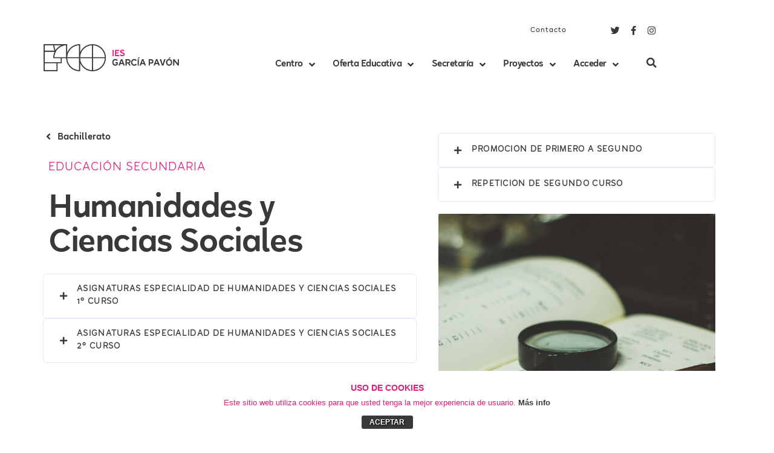

--- FILE ---
content_type: text/html; charset=UTF-8
request_url: https://iesgarciapavon.es/bachillerato/humanidades-y-ciencias-sociales/
body_size: 21145
content:
<!DOCTYPE html><html lang="es"><head >	<meta charset="UTF-8" />
	<meta name="viewport" content="width=device-width, initial-scale=1" />
	<title>Bachillerato de Humanidades y Ciencias Sociales | Francisco García Pavón</title>
<meta name='robots' content='max-image-preview:large' />

<!-- This site is optimized with the Yoast SEO Premium plugin v13.5 - https://yoast.com/wordpress/plugins/seo/ -->
<meta name="description" content="Estudia Bachillerato de Humanidades y Ciencias Sociales en el Francisco García Pavón. Bachillerato de Humanidades en Tomelloso."/>
<meta name="robots" content="max-snippet:-1, max-image-preview:large, max-video-preview:-1"/>
<link rel="canonical" href="https://iesgarciapavon.es/bachillerato/humanidades-y-ciencias-sociales/" />
<meta property="og:locale" content="es_ES" />
<meta property="og:type" content="article" />
<meta property="og:title" content="Bachillerato de Humanidades y Ciencias Sociales | Francisco García Pavón" />
<meta property="og:description" content="Estudia Bachillerato de Humanidades y Ciencias Sociales en el Francisco García Pavón. Bachillerato de Humanidades en Tomelloso." />
<meta property="og:url" content="https://iesgarciapavon.es/bachillerato/humanidades-y-ciencias-sociales/" />
<meta property="og:site_name" content="IES García Pavón" />
<meta name="twitter:card" content="summary_large_image" />
<meta name="twitter:description" content="Estudia Bachillerato de Humanidades y Ciencias Sociales en el Francisco García Pavón. Bachillerato de Humanidades en Tomelloso." />
<meta name="twitter:title" content="Bachillerato de Humanidades y Ciencias Sociales | Francisco García Pavón" />
<script type='application/ld+json' class='yoast-schema-graph yoast-schema-graph--main'>{"@context":"https://schema.org","@graph":[{"@type":"Organization","@id":"https://iesgarciapavon.es/#organization","name":"IES Francisco Garc\u00eda Pav\u00f3n","url":"https://iesgarciapavon.es/","sameAs":[],"logo":{"@type":"ImageObject","@id":"https://iesgarciapavon.es/#logo","inLanguage":"es","url":"https://iesgarciapavon.es/wp-content/uploads/2019/08/Horizontal_RGB_PNG.png","width":1606,"height":320,"caption":"IES Francisco Garc\u00eda Pav\u00f3n"},"image":{"@id":"https://iesgarciapavon.es/#logo"}},{"@type":"WebSite","@id":"https://iesgarciapavon.es/#website","url":"https://iesgarciapavon.es/","name":"IES Garc\u00eda Pav\u00f3n","inLanguage":"es","description":"Instituto Francisco Garc\u00eda Pav\u00f3n | Tomelloso","publisher":{"@id":"https://iesgarciapavon.es/#organization"},"potentialAction":[{"@type":"SearchAction","target":"https://iesgarciapavon.es/?s={search_term_string}","query-input":"required name=search_term_string"}]},{"@type":"WebPage","@id":"https://iesgarciapavon.es/bachillerato/humanidades-y-ciencias-sociales/#webpage","url":"https://iesgarciapavon.es/bachillerato/humanidades-y-ciencias-sociales/","name":"Bachillerato de Humanidades y Ciencias Sociales | Francisco Garc\u00eda Pav\u00f3n","isPartOf":{"@id":"https://iesgarciapavon.es/#website"},"inLanguage":"es","datePublished":"2020-03-01T14:01:22+00:00","dateModified":"2025-06-12T09:34:51+00:00","description":"Estudia Bachillerato de Humanidades y Ciencias Sociales en el Francisco Garc\u00eda Pav\u00f3n. Bachillerato de Humanidades en Tomelloso.","potentialAction":[{"@type":"ReadAction","target":["https://iesgarciapavon.es/bachillerato/humanidades-y-ciencias-sociales/"]}]}]}</script>
<!-- / Yoast SEO Premium plugin. -->

<link rel="alternate" type="application/rss+xml" title="IES García Pavón &raquo; Feed" href="https://iesgarciapavon.es/feed/" />
<link rel="alternate" type="application/rss+xml" title="IES García Pavón &raquo; Feed de los comentarios" href="https://iesgarciapavon.es/comments/feed/" />
<script type="text/javascript">
window._wpemojiSettings = {"baseUrl":"https:\/\/s.w.org\/images\/core\/emoji\/14.0.0\/72x72\/","ext":".png","svgUrl":"https:\/\/s.w.org\/images\/core\/emoji\/14.0.0\/svg\/","svgExt":".svg","source":{"concatemoji":"https:\/\/iesgarciapavon.es\/wp-includes\/js\/wp-emoji-release.min.js?ver=6.2.8"}};
/*! This file is auto-generated */
!function(e,a,t){var n,r,o,i=a.createElement("canvas"),p=i.getContext&&i.getContext("2d");function s(e,t){p.clearRect(0,0,i.width,i.height),p.fillText(e,0,0);e=i.toDataURL();return p.clearRect(0,0,i.width,i.height),p.fillText(t,0,0),e===i.toDataURL()}function c(e){var t=a.createElement("script");t.src=e,t.defer=t.type="text/javascript",a.getElementsByTagName("head")[0].appendChild(t)}for(o=Array("flag","emoji"),t.supports={everything:!0,everythingExceptFlag:!0},r=0;r<o.length;r++)t.supports[o[r]]=function(e){if(p&&p.fillText)switch(p.textBaseline="top",p.font="600 32px Arial",e){case"flag":return s("\ud83c\udff3\ufe0f\u200d\u26a7\ufe0f","\ud83c\udff3\ufe0f\u200b\u26a7\ufe0f")?!1:!s("\ud83c\uddfa\ud83c\uddf3","\ud83c\uddfa\u200b\ud83c\uddf3")&&!s("\ud83c\udff4\udb40\udc67\udb40\udc62\udb40\udc65\udb40\udc6e\udb40\udc67\udb40\udc7f","\ud83c\udff4\u200b\udb40\udc67\u200b\udb40\udc62\u200b\udb40\udc65\u200b\udb40\udc6e\u200b\udb40\udc67\u200b\udb40\udc7f");case"emoji":return!s("\ud83e\udef1\ud83c\udffb\u200d\ud83e\udef2\ud83c\udfff","\ud83e\udef1\ud83c\udffb\u200b\ud83e\udef2\ud83c\udfff")}return!1}(o[r]),t.supports.everything=t.supports.everything&&t.supports[o[r]],"flag"!==o[r]&&(t.supports.everythingExceptFlag=t.supports.everythingExceptFlag&&t.supports[o[r]]);t.supports.everythingExceptFlag=t.supports.everythingExceptFlag&&!t.supports.flag,t.DOMReady=!1,t.readyCallback=function(){t.DOMReady=!0},t.supports.everything||(n=function(){t.readyCallback()},a.addEventListener?(a.addEventListener("DOMContentLoaded",n,!1),e.addEventListener("load",n,!1)):(e.attachEvent("onload",n),a.attachEvent("onreadystatechange",function(){"complete"===a.readyState&&t.readyCallback()})),(e=t.source||{}).concatemoji?c(e.concatemoji):e.wpemoji&&e.twemoji&&(c(e.twemoji),c(e.wpemoji)))}(window,document,window._wpemojiSettings);
</script>
<style type="text/css">
img.wp-smiley,
img.emoji {
	display: inline !important;
	border: none !important;
	box-shadow: none !important;
	height: 1em !important;
	width: 1em !important;
	margin: 0 0.07em !important;
	vertical-align: -0.1em !important;
	background: none !important;
	padding: 0 !important;
}
</style>
	<link rel='stylesheet' id='wp-block-library-css' href='https://iesgarciapavon.es/wp-includes/css/dist/block-library/style.min.css?ver=6.2.8' type='text/css' media='all' />
<style id='wp-block-library-theme-inline-css' type='text/css'>
.wp-block-audio figcaption{color:#555;font-size:13px;text-align:center}.is-dark-theme .wp-block-audio figcaption{color:hsla(0,0%,100%,.65)}.wp-block-audio{margin:0 0 1em}.wp-block-code{border:1px solid #ccc;border-radius:4px;font-family:Menlo,Consolas,monaco,monospace;padding:.8em 1em}.wp-block-embed figcaption{color:#555;font-size:13px;text-align:center}.is-dark-theme .wp-block-embed figcaption{color:hsla(0,0%,100%,.65)}.wp-block-embed{margin:0 0 1em}.blocks-gallery-caption{color:#555;font-size:13px;text-align:center}.is-dark-theme .blocks-gallery-caption{color:hsla(0,0%,100%,.65)}.wp-block-image figcaption{color:#555;font-size:13px;text-align:center}.is-dark-theme .wp-block-image figcaption{color:hsla(0,0%,100%,.65)}.wp-block-image{margin:0 0 1em}.wp-block-pullquote{border-bottom:4px solid;border-top:4px solid;color:currentColor;margin-bottom:1.75em}.wp-block-pullquote cite,.wp-block-pullquote footer,.wp-block-pullquote__citation{color:currentColor;font-size:.8125em;font-style:normal;text-transform:uppercase}.wp-block-quote{border-left:.25em solid;margin:0 0 1.75em;padding-left:1em}.wp-block-quote cite,.wp-block-quote footer{color:currentColor;font-size:.8125em;font-style:normal;position:relative}.wp-block-quote.has-text-align-right{border-left:none;border-right:.25em solid;padding-left:0;padding-right:1em}.wp-block-quote.has-text-align-center{border:none;padding-left:0}.wp-block-quote.is-large,.wp-block-quote.is-style-large,.wp-block-quote.is-style-plain{border:none}.wp-block-search .wp-block-search__label{font-weight:700}.wp-block-search__button{border:1px solid #ccc;padding:.375em .625em}:where(.wp-block-group.has-background){padding:1.25em 2.375em}.wp-block-separator.has-css-opacity{opacity:.4}.wp-block-separator{border:none;border-bottom:2px solid;margin-left:auto;margin-right:auto}.wp-block-separator.has-alpha-channel-opacity{opacity:1}.wp-block-separator:not(.is-style-wide):not(.is-style-dots){width:100px}.wp-block-separator.has-background:not(.is-style-dots){border-bottom:none;height:1px}.wp-block-separator.has-background:not(.is-style-wide):not(.is-style-dots){height:2px}.wp-block-table{margin:0 0 1em}.wp-block-table td,.wp-block-table th{word-break:normal}.wp-block-table figcaption{color:#555;font-size:13px;text-align:center}.is-dark-theme .wp-block-table figcaption{color:hsla(0,0%,100%,.65)}.wp-block-video figcaption{color:#555;font-size:13px;text-align:center}.is-dark-theme .wp-block-video figcaption{color:hsla(0,0%,100%,.65)}.wp-block-video{margin:0 0 1em}.wp-block-template-part.has-background{margin-bottom:0;margin-top:0;padding:1.25em 2.375em}
</style>
<link rel='stylesheet' id='classic-theme-styles-css' href='https://iesgarciapavon.es/wp-includes/css/classic-themes.min.css?ver=6.2.8' type='text/css' media='all' />
<style id='global-styles-inline-css' type='text/css'>
body{--wp--preset--color--black: #000000;--wp--preset--color--cyan-bluish-gray: #abb8c3;--wp--preset--color--white: #ffffff;--wp--preset--color--pale-pink: #f78da7;--wp--preset--color--vivid-red: #cf2e2e;--wp--preset--color--luminous-vivid-orange: #ff6900;--wp--preset--color--luminous-vivid-amber: #fcb900;--wp--preset--color--light-green-cyan: #7bdcb5;--wp--preset--color--vivid-green-cyan: #00d084;--wp--preset--color--pale-cyan-blue: #8ed1fc;--wp--preset--color--vivid-cyan-blue: #0693e3;--wp--preset--color--vivid-purple: #9b51e0;--wp--preset--gradient--vivid-cyan-blue-to-vivid-purple: linear-gradient(135deg,rgba(6,147,227,1) 0%,rgb(155,81,224) 100%);--wp--preset--gradient--light-green-cyan-to-vivid-green-cyan: linear-gradient(135deg,rgb(122,220,180) 0%,rgb(0,208,130) 100%);--wp--preset--gradient--luminous-vivid-amber-to-luminous-vivid-orange: linear-gradient(135deg,rgba(252,185,0,1) 0%,rgba(255,105,0,1) 100%);--wp--preset--gradient--luminous-vivid-orange-to-vivid-red: linear-gradient(135deg,rgba(255,105,0,1) 0%,rgb(207,46,46) 100%);--wp--preset--gradient--very-light-gray-to-cyan-bluish-gray: linear-gradient(135deg,rgb(238,238,238) 0%,rgb(169,184,195) 100%);--wp--preset--gradient--cool-to-warm-spectrum: linear-gradient(135deg,rgb(74,234,220) 0%,rgb(151,120,209) 20%,rgb(207,42,186) 40%,rgb(238,44,130) 60%,rgb(251,105,98) 80%,rgb(254,248,76) 100%);--wp--preset--gradient--blush-light-purple: linear-gradient(135deg,rgb(255,206,236) 0%,rgb(152,150,240) 100%);--wp--preset--gradient--blush-bordeaux: linear-gradient(135deg,rgb(254,205,165) 0%,rgb(254,45,45) 50%,rgb(107,0,62) 100%);--wp--preset--gradient--luminous-dusk: linear-gradient(135deg,rgb(255,203,112) 0%,rgb(199,81,192) 50%,rgb(65,88,208) 100%);--wp--preset--gradient--pale-ocean: linear-gradient(135deg,rgb(255,245,203) 0%,rgb(182,227,212) 50%,rgb(51,167,181) 100%);--wp--preset--gradient--electric-grass: linear-gradient(135deg,rgb(202,248,128) 0%,rgb(113,206,126) 100%);--wp--preset--gradient--midnight: linear-gradient(135deg,rgb(2,3,129) 0%,rgb(40,116,252) 100%);--wp--preset--duotone--dark-grayscale: url('#wp-duotone-dark-grayscale');--wp--preset--duotone--grayscale: url('#wp-duotone-grayscale');--wp--preset--duotone--purple-yellow: url('#wp-duotone-purple-yellow');--wp--preset--duotone--blue-red: url('#wp-duotone-blue-red');--wp--preset--duotone--midnight: url('#wp-duotone-midnight');--wp--preset--duotone--magenta-yellow: url('#wp-duotone-magenta-yellow');--wp--preset--duotone--purple-green: url('#wp-duotone-purple-green');--wp--preset--duotone--blue-orange: url('#wp-duotone-blue-orange');--wp--preset--font-size--small: 13px;--wp--preset--font-size--medium: 20px;--wp--preset--font-size--large: 36px;--wp--preset--font-size--x-large: 42px;--wp--preset--spacing--20: 0.44rem;--wp--preset--spacing--30: 0.67rem;--wp--preset--spacing--40: 1rem;--wp--preset--spacing--50: 1.5rem;--wp--preset--spacing--60: 2.25rem;--wp--preset--spacing--70: 3.38rem;--wp--preset--spacing--80: 5.06rem;--wp--preset--shadow--natural: 6px 6px 9px rgba(0, 0, 0, 0.2);--wp--preset--shadow--deep: 12px 12px 50px rgba(0, 0, 0, 0.4);--wp--preset--shadow--sharp: 6px 6px 0px rgba(0, 0, 0, 0.2);--wp--preset--shadow--outlined: 6px 6px 0px -3px rgba(255, 255, 255, 1), 6px 6px rgba(0, 0, 0, 1);--wp--preset--shadow--crisp: 6px 6px 0px rgba(0, 0, 0, 1);}:where(.is-layout-flex){gap: 0.5em;}body .is-layout-flow > .alignleft{float: left;margin-inline-start: 0;margin-inline-end: 2em;}body .is-layout-flow > .alignright{float: right;margin-inline-start: 2em;margin-inline-end: 0;}body .is-layout-flow > .aligncenter{margin-left: auto !important;margin-right: auto !important;}body .is-layout-constrained > .alignleft{float: left;margin-inline-start: 0;margin-inline-end: 2em;}body .is-layout-constrained > .alignright{float: right;margin-inline-start: 2em;margin-inline-end: 0;}body .is-layout-constrained > .aligncenter{margin-left: auto !important;margin-right: auto !important;}body .is-layout-constrained > :where(:not(.alignleft):not(.alignright):not(.alignfull)){max-width: var(--wp--style--global--content-size);margin-left: auto !important;margin-right: auto !important;}body .is-layout-constrained > .alignwide{max-width: var(--wp--style--global--wide-size);}body .is-layout-flex{display: flex;}body .is-layout-flex{flex-wrap: wrap;align-items: center;}body .is-layout-flex > *{margin: 0;}:where(.wp-block-columns.is-layout-flex){gap: 2em;}.has-black-color{color: var(--wp--preset--color--black) !important;}.has-cyan-bluish-gray-color{color: var(--wp--preset--color--cyan-bluish-gray) !important;}.has-white-color{color: var(--wp--preset--color--white) !important;}.has-pale-pink-color{color: var(--wp--preset--color--pale-pink) !important;}.has-vivid-red-color{color: var(--wp--preset--color--vivid-red) !important;}.has-luminous-vivid-orange-color{color: var(--wp--preset--color--luminous-vivid-orange) !important;}.has-luminous-vivid-amber-color{color: var(--wp--preset--color--luminous-vivid-amber) !important;}.has-light-green-cyan-color{color: var(--wp--preset--color--light-green-cyan) !important;}.has-vivid-green-cyan-color{color: var(--wp--preset--color--vivid-green-cyan) !important;}.has-pale-cyan-blue-color{color: var(--wp--preset--color--pale-cyan-blue) !important;}.has-vivid-cyan-blue-color{color: var(--wp--preset--color--vivid-cyan-blue) !important;}.has-vivid-purple-color{color: var(--wp--preset--color--vivid-purple) !important;}.has-black-background-color{background-color: var(--wp--preset--color--black) !important;}.has-cyan-bluish-gray-background-color{background-color: var(--wp--preset--color--cyan-bluish-gray) !important;}.has-white-background-color{background-color: var(--wp--preset--color--white) !important;}.has-pale-pink-background-color{background-color: var(--wp--preset--color--pale-pink) !important;}.has-vivid-red-background-color{background-color: var(--wp--preset--color--vivid-red) !important;}.has-luminous-vivid-orange-background-color{background-color: var(--wp--preset--color--luminous-vivid-orange) !important;}.has-luminous-vivid-amber-background-color{background-color: var(--wp--preset--color--luminous-vivid-amber) !important;}.has-light-green-cyan-background-color{background-color: var(--wp--preset--color--light-green-cyan) !important;}.has-vivid-green-cyan-background-color{background-color: var(--wp--preset--color--vivid-green-cyan) !important;}.has-pale-cyan-blue-background-color{background-color: var(--wp--preset--color--pale-cyan-blue) !important;}.has-vivid-cyan-blue-background-color{background-color: var(--wp--preset--color--vivid-cyan-blue) !important;}.has-vivid-purple-background-color{background-color: var(--wp--preset--color--vivid-purple) !important;}.has-black-border-color{border-color: var(--wp--preset--color--black) !important;}.has-cyan-bluish-gray-border-color{border-color: var(--wp--preset--color--cyan-bluish-gray) !important;}.has-white-border-color{border-color: var(--wp--preset--color--white) !important;}.has-pale-pink-border-color{border-color: var(--wp--preset--color--pale-pink) !important;}.has-vivid-red-border-color{border-color: var(--wp--preset--color--vivid-red) !important;}.has-luminous-vivid-orange-border-color{border-color: var(--wp--preset--color--luminous-vivid-orange) !important;}.has-luminous-vivid-amber-border-color{border-color: var(--wp--preset--color--luminous-vivid-amber) !important;}.has-light-green-cyan-border-color{border-color: var(--wp--preset--color--light-green-cyan) !important;}.has-vivid-green-cyan-border-color{border-color: var(--wp--preset--color--vivid-green-cyan) !important;}.has-pale-cyan-blue-border-color{border-color: var(--wp--preset--color--pale-cyan-blue) !important;}.has-vivid-cyan-blue-border-color{border-color: var(--wp--preset--color--vivid-cyan-blue) !important;}.has-vivid-purple-border-color{border-color: var(--wp--preset--color--vivid-purple) !important;}.has-vivid-cyan-blue-to-vivid-purple-gradient-background{background: var(--wp--preset--gradient--vivid-cyan-blue-to-vivid-purple) !important;}.has-light-green-cyan-to-vivid-green-cyan-gradient-background{background: var(--wp--preset--gradient--light-green-cyan-to-vivid-green-cyan) !important;}.has-luminous-vivid-amber-to-luminous-vivid-orange-gradient-background{background: var(--wp--preset--gradient--luminous-vivid-amber-to-luminous-vivid-orange) !important;}.has-luminous-vivid-orange-to-vivid-red-gradient-background{background: var(--wp--preset--gradient--luminous-vivid-orange-to-vivid-red) !important;}.has-very-light-gray-to-cyan-bluish-gray-gradient-background{background: var(--wp--preset--gradient--very-light-gray-to-cyan-bluish-gray) !important;}.has-cool-to-warm-spectrum-gradient-background{background: var(--wp--preset--gradient--cool-to-warm-spectrum) !important;}.has-blush-light-purple-gradient-background{background: var(--wp--preset--gradient--blush-light-purple) !important;}.has-blush-bordeaux-gradient-background{background: var(--wp--preset--gradient--blush-bordeaux) !important;}.has-luminous-dusk-gradient-background{background: var(--wp--preset--gradient--luminous-dusk) !important;}.has-pale-ocean-gradient-background{background: var(--wp--preset--gradient--pale-ocean) !important;}.has-electric-grass-gradient-background{background: var(--wp--preset--gradient--electric-grass) !important;}.has-midnight-gradient-background{background: var(--wp--preset--gradient--midnight) !important;}.has-small-font-size{font-size: var(--wp--preset--font-size--small) !important;}.has-medium-font-size{font-size: var(--wp--preset--font-size--medium) !important;}.has-large-font-size{font-size: var(--wp--preset--font-size--large) !important;}.has-x-large-font-size{font-size: var(--wp--preset--font-size--x-large) !important;}
.wp-block-navigation a:where(:not(.wp-element-button)){color: inherit;}
:where(.wp-block-columns.is-layout-flex){gap: 2em;}
.wp-block-pullquote{font-size: 1.5em;line-height: 1.6;}
</style>
<link rel='stylesheet' id='front-estilos-css' href='https://iesgarciapavon.es/wp-content/plugins/3com-asesor-de-cookies/html/front/estilos.css?ver=6.2.8' type='text/css' media='all' />
<link rel='stylesheet' id='contact-form-7-css' href='https://iesgarciapavon.es/wp-content/plugins/contact-form-7/includes/css/styles.css?ver=5.7.7' type='text/css' media='all' />
<link rel='stylesheet' id='jupiterx-css' href='https://iesgarciapavon.es/wp-content/uploads/jupiterx/compiler/jupiterx/a4a832f.css?ver=1.17.0' type='text/css' media='all' />
<link rel='stylesheet' id='jet-popup-frontend-css' href='https://iesgarciapavon.es/wp-content/plugins/jet-popup/assets/css/jet-popup-frontend.css?ver=2.0.0' type='text/css' media='all' />
<link rel='stylesheet' id='jupiterx-elements-dynamic-styles-css' href='https://iesgarciapavon.es/wp-content/uploads/jupiterx/compiler/jupiterx-elements-dynamic-styles/82cc190.css?ver=1.17.0' type='text/css' media='all' />
<link rel='stylesheet' id='jet-elements-css' href='https://iesgarciapavon.es/wp-content/plugins/jet-elements/assets/css/jet-elements.css?ver=2.6.10' type='text/css' media='all' />
<link rel='stylesheet' id='jet-elements-skin-css' href='https://iesgarciapavon.es/wp-content/plugins/jet-elements/assets/css/jet-elements-skin.css?ver=2.6.10' type='text/css' media='all' />
<link rel='stylesheet' id='elementor-icons-css' href='https://iesgarciapavon.es/wp-content/plugins/elementor/assets/lib/eicons/css/elementor-icons.min.css?ver=5.20.0' type='text/css' media='all' />
<link rel='stylesheet' id='elementor-frontend-legacy-css' href='https://iesgarciapavon.es/wp-content/plugins/elementor/assets/css/frontend-legacy.min.css?ver=3.13.4' type='text/css' media='all' />
<link rel='stylesheet' id='elementor-frontend-css' href='https://iesgarciapavon.es/wp-content/plugins/elementor/assets/css/frontend.min.css?ver=3.13.4' type='text/css' media='all' />
<link rel='stylesheet' id='swiper-css' href='https://iesgarciapavon.es/wp-content/plugins/elementor/assets/lib/swiper/css/swiper.min.css?ver=5.3.6' type='text/css' media='all' />
<link rel='stylesheet' id='font-awesome-css' href='https://iesgarciapavon.es/wp-content/plugins/elementor/assets/lib/font-awesome/css/font-awesome.min.css?ver=4.7.0' type='text/css' media='all' />
<link rel='stylesheet' id='jupiterx-core-raven-frontend-css' href='https://iesgarciapavon.es/wp-content/plugins/jupiterx-core/includes/extensions/raven/assets/css/frontend.min.css?ver=6.2.8' type='text/css' media='all' />
<link rel='stylesheet' id='elementor-post-1140-css' href='https://iesgarciapavon.es/wp-content/uploads/elementor/css/post-1140.css?ver=1686322889' type='text/css' media='all' />
<link rel='stylesheet' id='elementor-pro-css' href='https://iesgarciapavon.es/wp-content/plugins/elementor-pro/assets/css/frontend.min.css?ver=3.13.2' type='text/css' media='all' />
<link rel='stylesheet' id='jet-tabs-frontend-css' href='https://iesgarciapavon.es/wp-content/plugins/jet-tabs/assets/css/jet-tabs-frontend.css?ver=2.1.21' type='text/css' media='all' />
<link rel='stylesheet' id='flatpickr-css' href='https://iesgarciapavon.es/wp-content/plugins/elementor/assets/lib/flatpickr/flatpickr.min.css?ver=4.1.4' type='text/css' media='all' />
<link rel='stylesheet' id='elementor-global-css' href='https://iesgarciapavon.es/wp-content/uploads/elementor/css/global.css?ver=1686323202' type='text/css' media='all' />
<link rel='stylesheet' id='elementor-post-2026-css' href='https://iesgarciapavon.es/wp-content/uploads/elementor/css/post-2026.css?ver=1749734880' type='text/css' media='all' />
<link rel='stylesheet' id='font-awesome-5-all-css' href='https://iesgarciapavon.es/wp-content/plugins/elementor/assets/lib/font-awesome/css/all.min.css?ver=3.13.4' type='text/css' media='all' />
<link rel='stylesheet' id='font-awesome-4-shim-css' href='https://iesgarciapavon.es/wp-content/plugins/elementor/assets/lib/font-awesome/css/v4-shims.min.css?ver=3.13.4' type='text/css' media='all' />
<link rel='stylesheet' id='elementor-post-81-css' href='https://iesgarciapavon.es/wp-content/uploads/elementor/css/post-81.css?ver=1736846510' type='text/css' media='all' />
<link rel='stylesheet' id='elementor-post-8-css' href='https://iesgarciapavon.es/wp-content/uploads/elementor/css/post-8.css?ver=1686327032' type='text/css' media='all' />
<link rel='stylesheet' id='elementor-icons-shared-0-css' href='https://iesgarciapavon.es/wp-content/plugins/elementor/assets/lib/font-awesome/css/fontawesome.min.css?ver=5.15.3' type='text/css' media='all' />
<link rel='stylesheet' id='elementor-icons-fa-solid-css' href='https://iesgarciapavon.es/wp-content/plugins/elementor/assets/lib/font-awesome/css/solid.min.css?ver=5.15.3' type='text/css' media='all' />
<link rel='stylesheet' id='elementor-icons-fa-brands-css' href='https://iesgarciapavon.es/wp-content/plugins/elementor/assets/lib/font-awesome/css/brands.min.css?ver=5.15.3' type='text/css' media='all' />
<script type='text/javascript' src='https://iesgarciapavon.es/wp-includes/js/jquery/jquery.min.js?ver=3.6.4' id='jquery-core-js'></script>
<script type='text/javascript' src='https://iesgarciapavon.es/wp-includes/js/jquery/jquery-migrate.min.js?ver=3.4.0' id='jquery-migrate-js'></script>
<script type='text/javascript' id='front-principal-js-extra'>
/* <![CDATA[ */
var cdp_cookies_info = {"url_plugin":"https:\/\/iesgarciapavon.es\/wp-content\/plugins\/3com-asesor-de-cookies\/plugin.php","url_admin_ajax":"https:\/\/iesgarciapavon.es\/wp-admin\/admin-ajax.php","comportamiento":"aceptar","posicion":"inferior","layout":"ventana"};
/* ]]> */
</script>
<script type='text/javascript' src='https://iesgarciapavon.es/wp-content/plugins/3com-asesor-de-cookies/html/front/principal.js?ver=6.2.8' id='front-principal-js'></script>
<script type='text/javascript' src='https://iesgarciapavon.es/wp-content/themes/jupiterx/lib/admin/assets/lib/webfont/webfont.min.js?ver=1.6.26' id='jupiterx-webfont-js'></script>
<script type='text/javascript' id='jupiterx-webfont-js-after'>
WebFont.load({
			google: {
				families: ['Lora:100,200,300,400,500,600,700,800,900,100italic,200italic,300italic,400italic,500italic,600italic,700italic,800italic,900italic','Lato:100,200,300,400,500,600,700,800,900,100italic,200italic,300italic,400italic,500italic,600italic,700italic,800italic,900italic','Montserrat:100,200,300,400,500,600,700,800,900,100italic,200italic,300italic,400italic,500italic,600italic,700italic,800italic,900italic']
			}
		});
</script>
<script type='text/javascript' src='https://iesgarciapavon.es/wp-content/themes/jupiterx/lib/assets/dist/js/utils.min.js?ver=1.17.0' id='jupiterx-utils-js'></script>
<script type='text/javascript' src='https://iesgarciapavon.es/wp-content/plugins/elementor/assets/lib/font-awesome/js/v4-shims.min.js?ver=3.13.4' id='font-awesome-4-shim-js'></script>
<link rel="https://api.w.org/" href="https://iesgarciapavon.es/wp-json/" /><link rel="alternate" type="application/json" href="https://iesgarciapavon.es/wp-json/wp/v2/pages/2026" /><link rel="EditURI" type="application/rsd+xml" title="RSD" href="https://iesgarciapavon.es/xmlrpc.php?rsd" />
<link rel="wlwmanifest" type="application/wlwmanifest+xml" href="https://iesgarciapavon.es/wp-includes/wlwmanifest.xml" />
<meta name="generator" content="WordPress 6.2.8" />
<link rel='shortlink' href='https://iesgarciapavon.es/?p=2026' />
<link rel="alternate" type="application/json+oembed" href="https://iesgarciapavon.es/wp-json/oembed/1.0/embed?url=https%3A%2F%2Fiesgarciapavon.es%2Fbachillerato%2Fhumanidades-y-ciencias-sociales%2F" />
<link rel="alternate" type="text/xml+oembed" href="https://iesgarciapavon.es/wp-json/oembed/1.0/embed?url=https%3A%2F%2Fiesgarciapavon.es%2Fbachillerato%2Fhumanidades-y-ciencias-sociales%2F&#038;format=xml" />
		<script>
			document.documentElement.className = document.documentElement.className.replace( 'no-js', 'js' );
		</script>
				<style>
			.no-js img.lazyload { display: none; }
			figure.wp-block-image img.lazyloading { min-width: 150px; }
							.lazyload, .lazyloading { opacity: 0; }
				.lazyloaded {
					opacity: 1;
					transition: opacity 400ms;
					transition-delay: 0ms;
				}
					</style>
		<meta name="generator" content="Elementor 3.13.4; features: a11y_improvements, additional_custom_breakpoints; settings: css_print_method-external, google_font-enabled, font_display-auto">
<meta name="google-site-verification" content="2Gagcby45fxDvMgzcSMLo9zHRReL6J-xCaqrMAFxGJY" />
<!-- Global site tag (gtag.js) - Google Analytics -->
<script async src="https://www.googletagmanager.com/gtag/js?id=UA-168148238-1"></script>
<script>
  window.dataLayer = window.dataLayer || [];
  function gtag(){dataLayer.push(arguments);}
  gtag('js', new Date());

  gtag('config', 'UA-168148238-1');
</script>
	<link rel="pingback" href="https://iesgarciapavon.es/xmlrpc.php">
	<link rel="icon" href="https://iesgarciapavon.es/wp-content/uploads/2020/02/cropped-Faviconweb-32x32.png" sizes="32x32" />
<link rel="icon" href="https://iesgarciapavon.es/wp-content/uploads/2020/02/cropped-Faviconweb-192x192.png" sizes="192x192" />
<link rel="apple-touch-icon" href="https://iesgarciapavon.es/wp-content/uploads/2020/02/cropped-Faviconweb-180x180.png" />
<meta name="msapplication-TileImage" content="https://iesgarciapavon.es/wp-content/uploads/2020/02/cropped-Faviconweb-270x270.png" />
</head><body class="page-template page-template-elementor_header_footer page page-id-2026 page-child parent-pageid-1544 no-js elementor-default elementor-template-full-width elementor-kit-1140 elementor-page elementor-page-2026" itemscope="itemscope" itemtype="http://schema.org/WebPage"><a class="jupiterx-a11y jupiterx-a11y-skip-navigation-link" href="#jupiterx-primary">Skip to content</a><div class="jupiterx-site"><header class="jupiterx-header jupiterx-header-custom" data-jupiterx-settings="{&quot;breakpoint&quot;:&quot;767.98&quot;,&quot;template&quot;:&quot;8&quot;,&quot;behavior&quot;:&quot;&quot;}" role="banner" itemscope="itemscope" itemtype="http://schema.org/WPHeader">		<div data-elementor-type="header" data-elementor-id="8" class="elementor elementor-8">
					<div class="elementor-section-wrap">
								<section class="elementor-section elementor-top-section elementor-element elementor-element-db17d9b elementor-section-height-min-height elementor-section-boxed elementor-section-height-default elementor-section-items-middle" data-id="db17d9b" data-element_type="section" data-settings="{&quot;jet_parallax_layout_list&quot;:[]}">
						<div class="elementor-container elementor-column-gap-no">
							<div class="elementor-row">
					<div class="elementor-column elementor-col-33 elementor-top-column elementor-element elementor-element-ee01182" data-id="ee01182" data-element_type="column">
			<div class="elementor-column-wrap">
							<div class="elementor-widget-wrap">
								</div>
					</div>
		</div>
				<div class="elementor-column elementor-col-33 elementor-top-column elementor-element elementor-element-1c5fa0e" data-id="1c5fa0e" data-element_type="column">
			<div class="elementor-column-wrap elementor-element-populated">
							<div class="elementor-widget-wrap">
						<div class="elementor-element elementor-element-cd176c8 elementor-align-right elementor-widget__width-initial elementor-widget elementor-widget-button" data-id="cd176c8" data-element_type="widget" data-widget_type="button.default">
				<div class="elementor-widget-container">
					<div class="elementor-button-wrapper">
			<a href="https://iesgarciapavon.es/home/localizacion-y-contacto/" class="elementor-button-link elementor-button elementor-size-sm" role="button">
						<span class="elementor-button-content-wrapper">
						<span class="elementor-button-text">Contacto</span>
		</span>
					</a>
		</div>
				</div>
				</div>
						</div>
					</div>
		</div>
				<div class="elementor-column elementor-col-33 elementor-top-column elementor-element elementor-element-aada2fe" data-id="aada2fe" data-element_type="column">
			<div class="elementor-column-wrap elementor-element-populated">
							<div class="elementor-widget-wrap">
						<div class="elementor-element elementor-element-7fb20cc8 e-grid-align-right e-grid-align-mobile-center elementor-hidden-tablet elementor-hidden-phone elementor-widget__width-initial elementor-shape-rounded elementor-grid-0 elementor-widget elementor-widget-social-icons" data-id="7fb20cc8" data-element_type="widget" data-widget_type="social-icons.default">
				<div class="elementor-widget-container">
					<div class="elementor-social-icons-wrapper elementor-grid">
							<span class="elementor-grid-item">
					<a class="elementor-icon elementor-social-icon elementor-social-icon-twitter elementor-repeater-item-72bc942" href="https://twitter.com/iesgarciapavon?lang=es" target="_blank">
						<span class="elementor-screen-only">Twitter</span>
						<i class="fab fa-twitter"></i>					</a>
				</span>
							<span class="elementor-grid-item">
					<a class="elementor-icon elementor-social-icon elementor-social-icon-facebook-f elementor-repeater-item-5646027" href="https://www.facebook.com/iesgarciapavon/" target="_blank">
						<span class="elementor-screen-only">Facebook-f</span>
						<i class="fab fa-facebook-f"></i>					</a>
				</span>
							<span class="elementor-grid-item">
					<a class="elementor-icon elementor-social-icon elementor-social-icon-instagram elementor-repeater-item-7c2bcc0" href="https://www.instagram.com/iesgarciapavon/" target="_blank">
						<span class="elementor-screen-only">Instagram</span>
						<i class="fab fa-instagram"></i>					</a>
				</span>
					</div>
				</div>
				</div>
						</div>
					</div>
		</div>
								</div>
					</div>
		</section>
				<section class="elementor-section elementor-top-section elementor-element elementor-element-8b806ef elementor-hidden-tablet elementor-hidden-phone elementor-section-boxed elementor-section-height-default elementor-section-height-default" data-id="8b806ef" data-element_type="section" data-settings="{&quot;jet_parallax_layout_list&quot;:[{&quot;jet_parallax_layout_image&quot;:{&quot;url&quot;:&quot;&quot;,&quot;id&quot;:&quot;&quot;,&quot;size&quot;:&quot;&quot;},&quot;_id&quot;:&quot;fdd0546&quot;,&quot;jet_parallax_layout_image_tablet&quot;:{&quot;url&quot;:&quot;&quot;,&quot;id&quot;:&quot;&quot;,&quot;size&quot;:&quot;&quot;},&quot;jet_parallax_layout_image_mobile&quot;:{&quot;url&quot;:&quot;&quot;,&quot;id&quot;:&quot;&quot;,&quot;size&quot;:&quot;&quot;},&quot;jet_parallax_layout_speed&quot;:{&quot;unit&quot;:&quot;%&quot;,&quot;size&quot;:50,&quot;sizes&quot;:[]},&quot;jet_parallax_layout_type&quot;:&quot;scroll&quot;,&quot;jet_parallax_layout_direction&quot;:null,&quot;jet_parallax_layout_fx_direction&quot;:null,&quot;jet_parallax_layout_z_index&quot;:&quot;&quot;,&quot;jet_parallax_layout_bg_x&quot;:50,&quot;jet_parallax_layout_bg_x_tablet&quot;:&quot;&quot;,&quot;jet_parallax_layout_bg_x_mobile&quot;:&quot;&quot;,&quot;jet_parallax_layout_bg_y&quot;:50,&quot;jet_parallax_layout_bg_y_tablet&quot;:&quot;&quot;,&quot;jet_parallax_layout_bg_y_mobile&quot;:&quot;&quot;,&quot;jet_parallax_layout_bg_size&quot;:&quot;auto&quot;,&quot;jet_parallax_layout_bg_size_tablet&quot;:&quot;&quot;,&quot;jet_parallax_layout_bg_size_mobile&quot;:&quot;&quot;,&quot;jet_parallax_layout_animation_prop&quot;:&quot;transform&quot;,&quot;jet_parallax_layout_on&quot;:[&quot;desktop&quot;,&quot;tablet&quot;]}]}">
						<div class="elementor-container elementor-column-gap-default">
							<div class="elementor-row">
					<div class="elementor-column elementor-col-33 elementor-top-column elementor-element elementor-element-1075a85" data-id="1075a85" data-element_type="column">
			<div class="elementor-column-wrap elementor-element-populated">
							<div class="elementor-widget-wrap">
						<div class="elementor-element elementor-element-77b669d elementor-widget__width-initial elementor-widget elementor-widget-image" data-id="77b669d" data-element_type="widget" data-widget_type="image.default">
				<div class="elementor-widget-container">
								<div class="elementor-image">
													<a href="https://iesgarciapavon.es/home/">
							<img width="1606" height="320"   alt="" data-srcset="https://iesgarciapavon.es/wp-content/uploads/2019/08/Horizontal_RGB_PNG.png 1606w, https://iesgarciapavon.es/wp-content/uploads/2019/08/Horizontal_RGB_PNG-300x60.png 300w, https://iesgarciapavon.es/wp-content/uploads/2019/08/Horizontal_RGB_PNG-1024x204.png 1024w, https://iesgarciapavon.es/wp-content/uploads/2019/08/Horizontal_RGB_PNG-768x153.png 768w, https://iesgarciapavon.es/wp-content/uploads/2019/08/Horizontal_RGB_PNG-1536x306.png 1536w"  data-src="https://iesgarciapavon.es/wp-content/uploads/2019/08/Horizontal_RGB_PNG.png" data-sizes="(max-width: 1606px) 100vw, 1606px" class="attachment-full size-full wp-image-1157 lazyload" src="[data-uri]" /><noscript><img width="1606" height="320"   alt="" data-srcset="https://iesgarciapavon.es/wp-content/uploads/2019/08/Horizontal_RGB_PNG.png 1606w, https://iesgarciapavon.es/wp-content/uploads/2019/08/Horizontal_RGB_PNG-300x60.png 300w, https://iesgarciapavon.es/wp-content/uploads/2019/08/Horizontal_RGB_PNG-1024x204.png 1024w, https://iesgarciapavon.es/wp-content/uploads/2019/08/Horizontal_RGB_PNG-768x153.png 768w, https://iesgarciapavon.es/wp-content/uploads/2019/08/Horizontal_RGB_PNG-1536x306.png 1536w"  data-src="https://iesgarciapavon.es/wp-content/uploads/2019/08/Horizontal_RGB_PNG.png" data-sizes="(max-width: 1606px) 100vw, 1606px" class="attachment-full size-full wp-image-1157 lazyload" src="[data-uri]" /><noscript><img width="1606" height="320"   alt="" data-srcset="https://iesgarciapavon.es/wp-content/uploads/2019/08/Horizontal_RGB_PNG.png 1606w, https://iesgarciapavon.es/wp-content/uploads/2019/08/Horizontal_RGB_PNG-300x60.png 300w, https://iesgarciapavon.es/wp-content/uploads/2019/08/Horizontal_RGB_PNG-1024x204.png 1024w, https://iesgarciapavon.es/wp-content/uploads/2019/08/Horizontal_RGB_PNG-768x153.png 768w, https://iesgarciapavon.es/wp-content/uploads/2019/08/Horizontal_RGB_PNG-1536x306.png 1536w"  data-src="https://iesgarciapavon.es/wp-content/uploads/2019/08/Horizontal_RGB_PNG.png" data-sizes="(max-width: 1606px) 100vw, 1606px" class="attachment-full size-full wp-image-1157 lazyload" src="[data-uri]" /><noscript><img width="1606" height="320" src="https://iesgarciapavon.es/wp-content/uploads/2019/08/Horizontal_RGB_PNG.png" class="attachment-full size-full wp-image-1157" alt="" srcset="https://iesgarciapavon.es/wp-content/uploads/2019/08/Horizontal_RGB_PNG.png 1606w, https://iesgarciapavon.es/wp-content/uploads/2019/08/Horizontal_RGB_PNG-300x60.png 300w, https://iesgarciapavon.es/wp-content/uploads/2019/08/Horizontal_RGB_PNG-1024x204.png 1024w, https://iesgarciapavon.es/wp-content/uploads/2019/08/Horizontal_RGB_PNG-768x153.png 768w, https://iesgarciapavon.es/wp-content/uploads/2019/08/Horizontal_RGB_PNG-1536x306.png 1536w" sizes="(max-width: 1606px) 100vw, 1606px" /></noscript></noscript></noscript>								</a>
														</div>
						</div>
				</div>
						</div>
					</div>
		</div>
				<div class="elementor-column elementor-col-33 elementor-top-column elementor-element elementor-element-5a028dc" data-id="5a028dc" data-element_type="column">
			<div class="elementor-column-wrap elementor-element-populated">
							<div class="elementor-widget-wrap">
						<div class="elementor-element elementor-element-03e2892 elementor-nav-menu__align-right elementor-widget__width-initial elementor-nav-menu--dropdown-tablet elementor-nav-menu__text-align-aside elementor-nav-menu--toggle elementor-nav-menu--burger elementor-widget elementor-widget-nav-menu" data-id="03e2892" data-element_type="widget" data-settings="{&quot;submenu_icon&quot;:{&quot;value&quot;:&quot;&lt;i class=\&quot;fas fa-angle-down\&quot;&gt;&lt;\/i&gt;&quot;,&quot;library&quot;:&quot;fa-solid&quot;},&quot;layout&quot;:&quot;horizontal&quot;,&quot;toggle&quot;:&quot;burger&quot;}" data-widget_type="nav-menu.default">
				<div class="elementor-widget-container">
						<nav class="elementor-nav-menu--main elementor-nav-menu__container elementor-nav-menu--layout-horizontal e--pointer-underline e--animation-none">
				<ul id="menu-1-03e2892" class="elementor-nav-menu"><li class="menu-item menu-item-type-custom menu-item-object-custom menu-item-has-children menu-item-1211"><a href="#" class="elementor-item elementor-item-anchor">Centro</a>
<ul class="sub-menu elementor-nav-menu--dropdown">
	<li class="menu-item menu-item-type-post_type menu-item-object-page menu-item-1216"><a href="https://iesgarciapavon.es/home/historia/" class="elementor-sub-item">Historia</a></li>
	<li class="menu-item menu-item-type-post_type menu-item-object-page menu-item-4944"><a href="https://iesgarciapavon.es/instalaciones/" class="elementor-sub-item">Instalaciones</a></li>
	<li class="menu-item menu-item-type-post_type menu-item-object-page menu-item-5352"><a href="https://iesgarciapavon.es/home/premios-y-reconocimientos/" class="elementor-sub-item">Premios y Reconocimientos</a></li>
	<li class="menu-item menu-item-type-post_type menu-item-object-page menu-item-1214"><a href="https://iesgarciapavon.es/home/localizacion-y-contacto/" class="elementor-sub-item">Localización y Contacto</a></li>
	<li class="menu-item menu-item-type-post_type menu-item-object-page menu-item-1212"><a href="https://iesgarciapavon.es/home/enlaces-de-interes/" class="elementor-sub-item">Enlaces de Interés</a></li>
	<li class="menu-item menu-item-type-post_type menu-item-object-page menu-item-7083"><a href="https://iesgarciapavon.es/plan-digital-de-centro/" class="elementor-sub-item">Plan Digital de Centro</a></li>
</ul>
</li>
<li class="menu-item menu-item-type-custom menu-item-object-custom menu-item-has-children menu-item-1217"><a href="#" class="elementor-item elementor-item-anchor">Oferta Educativa</a>
<ul class="sub-menu elementor-nav-menu--dropdown">
	<li class="menu-item menu-item-type-post_type menu-item-object-page menu-item-1558"><a href="https://iesgarciapavon.es/educacion-secundaria-obligatoria-eso/" class="elementor-sub-item">ESO</a></li>
	<li class="menu-item menu-item-type-post_type menu-item-object-page current-page-ancestor menu-item-1557"><a href="https://iesgarciapavon.es/bachillerato/" class="elementor-sub-item">Bachillerato</a></li>
	<li class="menu-item menu-item-type-post_type menu-item-object-page menu-item-1556"><a href="https://iesgarciapavon.es/ciclos-formativos-de-grado-basico-fp-basica/" class="elementor-sub-item">Ciclos Formativos de Grado Básico</a></li>
	<li class="menu-item menu-item-type-post_type menu-item-object-page menu-item-1555"><a href="https://iesgarciapavon.es/ciclos-formativos-de-grado-medio-cfgm/" class="elementor-sub-item">Ciclos Formativos de Grado Medio</a></li>
	<li class="menu-item menu-item-type-post_type menu-item-object-page menu-item-1554"><a href="https://iesgarciapavon.es/ciclos-formativos-de-grado-superior-cfgs/" class="elementor-sub-item">Ciclos Formativos de Grado Superior</a></li>
	<li class="menu-item menu-item-type-custom menu-item-object-custom menu-item-7336"><a href="https://iesgarciapavon.es/robotica-colaborativa/" class="elementor-sub-item">Cursos de Especialización</a></li>
</ul>
</li>
<li class="menu-item menu-item-type-custom menu-item-object-custom menu-item-has-children menu-item-1218"><a href="#" class="elementor-item elementor-item-anchor">Secretaría</a>
<ul class="sub-menu elementor-nav-menu--dropdown">
	<li class="menu-item menu-item-type-post_type menu-item-object-page menu-item-2206"><a href="https://iesgarciapavon.es/horarios/" class="elementor-sub-item">Horarios</a></li>
	<li class="menu-item menu-item-type-custom menu-item-object-custom menu-item-has-children menu-item-2075"><a href="#" class="elementor-sub-item elementor-item-anchor">Admisión</a>
	<ul class="sub-menu elementor-nav-menu--dropdown">
		<li class="menu-item menu-item-type-post_type menu-item-object-page menu-item-6613"><a href="https://iesgarciapavon.es/admision-eso/" class="elementor-sub-item">ESO</a></li>
		<li class="menu-item menu-item-type-custom menu-item-object-custom menu-item-6652"><a href="https://iesgarciapavon.es/bachillerato/admision-bachillerato/" class="elementor-sub-item">Bachillerato</a></li>
	</ul>
</li>
	<li class="menu-item menu-item-type-custom menu-item-object-custom menu-item-has-children menu-item-2303"><a href="#" class="elementor-sub-item elementor-item-anchor">Admisión Ciclos Formativos</a>
	<ul class="sub-menu elementor-nav-menu--dropdown">
		<li class="menu-item menu-item-type-post_type menu-item-object-page menu-item-2115"><a href="https://iesgarciapavon.es/ciclos-formativos-de-grado-basico-fp-basica/admision-grado-basico/" class="elementor-sub-item">Grado Básico</a></li>
		<li class="menu-item menu-item-type-post_type menu-item-object-page menu-item-2113"><a href="https://iesgarciapavon.es/ciclos-formativos-de-grado-medio-cfgm/admision-grado-medio/" class="elementor-sub-item">Grado Medio</a></li>
		<li class="menu-item menu-item-type-post_type menu-item-object-page menu-item-2111"><a href="https://iesgarciapavon.es/ciclos-formativos-de-grado-superior-cfgs/admision-grado-superior/" class="elementor-sub-item">Grado Superior</a></li>
		<li class="menu-item menu-item-type-post_type menu-item-object-page menu-item-5094"><a href="https://iesgarciapavon.es/ciclos-formativos-de-grado-superior-cfgs/oferta-modular/" class="elementor-sub-item">Oferta Modular</a></li>
		<li class="menu-item menu-item-type-custom menu-item-object-custom menu-item-5159"><a href="https://iesgarciapavon.es/2020/11/02/convocatoria-de-pruebas-para-la-obtencion-de-titulos-de-formacion-profesional/" class="elementor-sub-item">Pruebas Libres</a></li>
	</ul>
</li>
	<li class="menu-item menu-item-type-post_type menu-item-object-page menu-item-5366"><a href="https://iesgarciapavon.es/pruebas-de-acceso-a-fp/" class="elementor-sub-item">Pruebas de acceso a FP</a></li>
	<li class="menu-item menu-item-type-post_type menu-item-object-page menu-item-1222"><a href="https://iesgarciapavon.es/becas-y-convalidaciones/" class="elementor-sub-item">Becas y Convalidaciones</a></li>
	<li class="menu-item menu-item-type-post_type menu-item-object-page menu-item-6735"><a href="https://iesgarciapavon.es/homologacion-y-convalidacion-de-estudios-extranjeros/" class="elementor-sub-item">Homologación y Convalidación de Estudios Extranjeros</a></li>
	<li class="menu-item menu-item-type-post_type menu-item-object-page menu-item-1223"><a href="https://iesgarciapavon.es/reconocimiento-de-creditos/" class="elementor-sub-item">Pago de Títulos</a></li>
	<li class="menu-item menu-item-type-custom menu-item-object-custom menu-item-7013"><a href="https://forms.gle/aAycY3QxJczfQrQa9" class="elementor-sub-item">Solicitud de Certificados</a></li>
	<li class="menu-item menu-item-type-post_type menu-item-object-page menu-item-7509"><a href="https://iesgarciapavon.es/equivalencias-de-estudios-espanoles-y-de-la-formacion-de-cuerpos-de-seguridad-con-formacion-profesional/" class="elementor-sub-item">Equivalencias de estudios españoles y de la formación de cuerpos de seguridad con Formación Profesional</a></li>
	<li class="menu-item menu-item-type-post_type menu-item-object-page menu-item-5048"><a href="https://iesgarciapavon.es/otros-tramites/" class="elementor-sub-item">Otros Trámites</a></li>
</ul>
</li>
<li class="menu-item menu-item-type-custom menu-item-object-custom menu-item-has-children menu-item-1219"><a href="#" class="elementor-item elementor-item-anchor">Proyectos</a>
<ul class="sub-menu elementor-nav-menu--dropdown">
	<li class="menu-item menu-item-type-post_type menu-item-object-page menu-item-2217"><a href="https://iesgarciapavon.es/erasmus/" class="elementor-sub-item">Erasmus+</a></li>
	<li class="menu-item menu-item-type-post_type menu-item-object-page menu-item-3779"><a href="https://iesgarciapavon.es/seccion-bilingue/" class="elementor-sub-item">Bilingüismo</a></li>
	<li class="menu-item menu-item-type-post_type menu-item-object-page menu-item-2219"><a href="https://iesgarciapavon.es/igualdad/" class="elementor-sub-item">Igualdad</a></li>
	<li class="menu-item menu-item-type-post_type menu-item-object-page menu-item-2220"><a href="https://iesgarciapavon.es/steam/" class="elementor-sub-item">STEAM</a></li>
	<li class="menu-item menu-item-type-post_type menu-item-object-page menu-item-7117"><a href="https://iesgarciapavon.es/fp-innova/" class="elementor-sub-item">FP INNOVA</a></li>
	<li class="menu-item menu-item-type-post_type menu-item-object-page menu-item-7204"><a href="https://iesgarciapavon.es/programa-titula-s/" class="elementor-sub-item">TITULA-S</a></li>
</ul>
</li>
<li class="menu-item menu-item-type-custom menu-item-object-custom menu-item-has-children menu-item-1220"><a href="#" class="elementor-item elementor-item-anchor">Acceder</a>
<ul class="sub-menu elementor-nav-menu--dropdown">
	<li class="menu-item menu-item-type-custom menu-item-object-custom menu-item-1227"><a target="_blank" rel="noopener" href="https://pavon.gnomio.com/" class="elementor-sub-item">Aula Virtual</a></li>
	<li class="menu-item menu-item-type-custom menu-item-object-custom menu-item-1229"><a target="_blank" rel="noopener" href="http://bit.ly/gestionescomunespavon" class="elementor-sub-item">Acceso Profesorado</a></li>
	<li class="menu-item menu-item-type-custom menu-item-object-custom menu-item-6860"><a href="https://sites.google.com/iesgarciapavon.es/bolsa-de-empleo-iesgarciapavon/p%C3%A1gina-principal" class="elementor-sub-item">Bolsa de Empleo</a></li>
</ul>
</li>
</ul>			</nav>
					<div class="elementor-menu-toggle" role="button" tabindex="0" aria-label="Alternar menú" aria-expanded="false">
			<i aria-hidden="true" role="presentation" class="elementor-menu-toggle__icon--open eicon-menu-bar"></i><i aria-hidden="true" role="presentation" class="elementor-menu-toggle__icon--close eicon-close"></i>			<span class="elementor-screen-only">Menú</span>
		</div>
					<nav class="elementor-nav-menu--dropdown elementor-nav-menu__container" aria-hidden="true">
				<ul id="menu-2-03e2892" class="elementor-nav-menu"><li class="menu-item menu-item-type-custom menu-item-object-custom menu-item-has-children menu-item-1211"><a href="#" class="elementor-item elementor-item-anchor" tabindex="-1">Centro</a>
<ul class="sub-menu elementor-nav-menu--dropdown">
	<li class="menu-item menu-item-type-post_type menu-item-object-page menu-item-1216"><a href="https://iesgarciapavon.es/home/historia/" class="elementor-sub-item" tabindex="-1">Historia</a></li>
	<li class="menu-item menu-item-type-post_type menu-item-object-page menu-item-4944"><a href="https://iesgarciapavon.es/instalaciones/" class="elementor-sub-item" tabindex="-1">Instalaciones</a></li>
	<li class="menu-item menu-item-type-post_type menu-item-object-page menu-item-5352"><a href="https://iesgarciapavon.es/home/premios-y-reconocimientos/" class="elementor-sub-item" tabindex="-1">Premios y Reconocimientos</a></li>
	<li class="menu-item menu-item-type-post_type menu-item-object-page menu-item-1214"><a href="https://iesgarciapavon.es/home/localizacion-y-contacto/" class="elementor-sub-item" tabindex="-1">Localización y Contacto</a></li>
	<li class="menu-item menu-item-type-post_type menu-item-object-page menu-item-1212"><a href="https://iesgarciapavon.es/home/enlaces-de-interes/" class="elementor-sub-item" tabindex="-1">Enlaces de Interés</a></li>
	<li class="menu-item menu-item-type-post_type menu-item-object-page menu-item-7083"><a href="https://iesgarciapavon.es/plan-digital-de-centro/" class="elementor-sub-item" tabindex="-1">Plan Digital de Centro</a></li>
</ul>
</li>
<li class="menu-item menu-item-type-custom menu-item-object-custom menu-item-has-children menu-item-1217"><a href="#" class="elementor-item elementor-item-anchor" tabindex="-1">Oferta Educativa</a>
<ul class="sub-menu elementor-nav-menu--dropdown">
	<li class="menu-item menu-item-type-post_type menu-item-object-page menu-item-1558"><a href="https://iesgarciapavon.es/educacion-secundaria-obligatoria-eso/" class="elementor-sub-item" tabindex="-1">ESO</a></li>
	<li class="menu-item menu-item-type-post_type menu-item-object-page current-page-ancestor menu-item-1557"><a href="https://iesgarciapavon.es/bachillerato/" class="elementor-sub-item" tabindex="-1">Bachillerato</a></li>
	<li class="menu-item menu-item-type-post_type menu-item-object-page menu-item-1556"><a href="https://iesgarciapavon.es/ciclos-formativos-de-grado-basico-fp-basica/" class="elementor-sub-item" tabindex="-1">Ciclos Formativos de Grado Básico</a></li>
	<li class="menu-item menu-item-type-post_type menu-item-object-page menu-item-1555"><a href="https://iesgarciapavon.es/ciclos-formativos-de-grado-medio-cfgm/" class="elementor-sub-item" tabindex="-1">Ciclos Formativos de Grado Medio</a></li>
	<li class="menu-item menu-item-type-post_type menu-item-object-page menu-item-1554"><a href="https://iesgarciapavon.es/ciclos-formativos-de-grado-superior-cfgs/" class="elementor-sub-item" tabindex="-1">Ciclos Formativos de Grado Superior</a></li>
	<li class="menu-item menu-item-type-custom menu-item-object-custom menu-item-7336"><a href="https://iesgarciapavon.es/robotica-colaborativa/" class="elementor-sub-item" tabindex="-1">Cursos de Especialización</a></li>
</ul>
</li>
<li class="menu-item menu-item-type-custom menu-item-object-custom menu-item-has-children menu-item-1218"><a href="#" class="elementor-item elementor-item-anchor" tabindex="-1">Secretaría</a>
<ul class="sub-menu elementor-nav-menu--dropdown">
	<li class="menu-item menu-item-type-post_type menu-item-object-page menu-item-2206"><a href="https://iesgarciapavon.es/horarios/" class="elementor-sub-item" tabindex="-1">Horarios</a></li>
	<li class="menu-item menu-item-type-custom menu-item-object-custom menu-item-has-children menu-item-2075"><a href="#" class="elementor-sub-item elementor-item-anchor" tabindex="-1">Admisión</a>
	<ul class="sub-menu elementor-nav-menu--dropdown">
		<li class="menu-item menu-item-type-post_type menu-item-object-page menu-item-6613"><a href="https://iesgarciapavon.es/admision-eso/" class="elementor-sub-item" tabindex="-1">ESO</a></li>
		<li class="menu-item menu-item-type-custom menu-item-object-custom menu-item-6652"><a href="https://iesgarciapavon.es/bachillerato/admision-bachillerato/" class="elementor-sub-item" tabindex="-1">Bachillerato</a></li>
	</ul>
</li>
	<li class="menu-item menu-item-type-custom menu-item-object-custom menu-item-has-children menu-item-2303"><a href="#" class="elementor-sub-item elementor-item-anchor" tabindex="-1">Admisión Ciclos Formativos</a>
	<ul class="sub-menu elementor-nav-menu--dropdown">
		<li class="menu-item menu-item-type-post_type menu-item-object-page menu-item-2115"><a href="https://iesgarciapavon.es/ciclos-formativos-de-grado-basico-fp-basica/admision-grado-basico/" class="elementor-sub-item" tabindex="-1">Grado Básico</a></li>
		<li class="menu-item menu-item-type-post_type menu-item-object-page menu-item-2113"><a href="https://iesgarciapavon.es/ciclos-formativos-de-grado-medio-cfgm/admision-grado-medio/" class="elementor-sub-item" tabindex="-1">Grado Medio</a></li>
		<li class="menu-item menu-item-type-post_type menu-item-object-page menu-item-2111"><a href="https://iesgarciapavon.es/ciclos-formativos-de-grado-superior-cfgs/admision-grado-superior/" class="elementor-sub-item" tabindex="-1">Grado Superior</a></li>
		<li class="menu-item menu-item-type-post_type menu-item-object-page menu-item-5094"><a href="https://iesgarciapavon.es/ciclos-formativos-de-grado-superior-cfgs/oferta-modular/" class="elementor-sub-item" tabindex="-1">Oferta Modular</a></li>
		<li class="menu-item menu-item-type-custom menu-item-object-custom menu-item-5159"><a href="https://iesgarciapavon.es/2020/11/02/convocatoria-de-pruebas-para-la-obtencion-de-titulos-de-formacion-profesional/" class="elementor-sub-item" tabindex="-1">Pruebas Libres</a></li>
	</ul>
</li>
	<li class="menu-item menu-item-type-post_type menu-item-object-page menu-item-5366"><a href="https://iesgarciapavon.es/pruebas-de-acceso-a-fp/" class="elementor-sub-item" tabindex="-1">Pruebas de acceso a FP</a></li>
	<li class="menu-item menu-item-type-post_type menu-item-object-page menu-item-1222"><a href="https://iesgarciapavon.es/becas-y-convalidaciones/" class="elementor-sub-item" tabindex="-1">Becas y Convalidaciones</a></li>
	<li class="menu-item menu-item-type-post_type menu-item-object-page menu-item-6735"><a href="https://iesgarciapavon.es/homologacion-y-convalidacion-de-estudios-extranjeros/" class="elementor-sub-item" tabindex="-1">Homologación y Convalidación de Estudios Extranjeros</a></li>
	<li class="menu-item menu-item-type-post_type menu-item-object-page menu-item-1223"><a href="https://iesgarciapavon.es/reconocimiento-de-creditos/" class="elementor-sub-item" tabindex="-1">Pago de Títulos</a></li>
	<li class="menu-item menu-item-type-custom menu-item-object-custom menu-item-7013"><a href="https://forms.gle/aAycY3QxJczfQrQa9" class="elementor-sub-item" tabindex="-1">Solicitud de Certificados</a></li>
	<li class="menu-item menu-item-type-post_type menu-item-object-page menu-item-7509"><a href="https://iesgarciapavon.es/equivalencias-de-estudios-espanoles-y-de-la-formacion-de-cuerpos-de-seguridad-con-formacion-profesional/" class="elementor-sub-item" tabindex="-1">Equivalencias de estudios españoles y de la formación de cuerpos de seguridad con Formación Profesional</a></li>
	<li class="menu-item menu-item-type-post_type menu-item-object-page menu-item-5048"><a href="https://iesgarciapavon.es/otros-tramites/" class="elementor-sub-item" tabindex="-1">Otros Trámites</a></li>
</ul>
</li>
<li class="menu-item menu-item-type-custom menu-item-object-custom menu-item-has-children menu-item-1219"><a href="#" class="elementor-item elementor-item-anchor" tabindex="-1">Proyectos</a>
<ul class="sub-menu elementor-nav-menu--dropdown">
	<li class="menu-item menu-item-type-post_type menu-item-object-page menu-item-2217"><a href="https://iesgarciapavon.es/erasmus/" class="elementor-sub-item" tabindex="-1">Erasmus+</a></li>
	<li class="menu-item menu-item-type-post_type menu-item-object-page menu-item-3779"><a href="https://iesgarciapavon.es/seccion-bilingue/" class="elementor-sub-item" tabindex="-1">Bilingüismo</a></li>
	<li class="menu-item menu-item-type-post_type menu-item-object-page menu-item-2219"><a href="https://iesgarciapavon.es/igualdad/" class="elementor-sub-item" tabindex="-1">Igualdad</a></li>
	<li class="menu-item menu-item-type-post_type menu-item-object-page menu-item-2220"><a href="https://iesgarciapavon.es/steam/" class="elementor-sub-item" tabindex="-1">STEAM</a></li>
	<li class="menu-item menu-item-type-post_type menu-item-object-page menu-item-7117"><a href="https://iesgarciapavon.es/fp-innova/" class="elementor-sub-item" tabindex="-1">FP INNOVA</a></li>
	<li class="menu-item menu-item-type-post_type menu-item-object-page menu-item-7204"><a href="https://iesgarciapavon.es/programa-titula-s/" class="elementor-sub-item" tabindex="-1">TITULA-S</a></li>
</ul>
</li>
<li class="menu-item menu-item-type-custom menu-item-object-custom menu-item-has-children menu-item-1220"><a href="#" class="elementor-item elementor-item-anchor" tabindex="-1">Acceder</a>
<ul class="sub-menu elementor-nav-menu--dropdown">
	<li class="menu-item menu-item-type-custom menu-item-object-custom menu-item-1227"><a target="_blank" rel="noopener" href="https://pavon.gnomio.com/" class="elementor-sub-item" tabindex="-1">Aula Virtual</a></li>
	<li class="menu-item menu-item-type-custom menu-item-object-custom menu-item-1229"><a target="_blank" rel="noopener" href="http://bit.ly/gestionescomunespavon" class="elementor-sub-item" tabindex="-1">Acceso Profesorado</a></li>
	<li class="menu-item menu-item-type-custom menu-item-object-custom menu-item-6860"><a href="https://sites.google.com/iesgarciapavon.es/bolsa-de-empleo-iesgarciapavon/p%C3%A1gina-principal" class="elementor-sub-item" tabindex="-1">Bolsa de Empleo</a></li>
</ul>
</li>
</ul>			</nav>
				</div>
				</div>
						</div>
					</div>
		</div>
				<div class="elementor-column elementor-col-33 elementor-top-column elementor-element elementor-element-ce9b092 elementor-hidden-phone raven-column-flex-horizontal" data-id="ce9b092" data-element_type="column">
			<div class="elementor-column-wrap elementor-element-populated">
							<div class="elementor-widget-wrap">
						<div class="elementor-element elementor-element-99f3dca elementor-search-form--skin-full_screen elementor-widget elementor-widget-search-form" data-id="99f3dca" data-element_type="widget" data-settings="{&quot;skin&quot;:&quot;full_screen&quot;}" data-widget_type="search-form.default">
				<div class="elementor-widget-container">
					<form class="elementor-search-form" action="https://iesgarciapavon.es" method="get" role="search">
									<div class="elementor-search-form__toggle" tabindex="0" role="button">
				<i aria-hidden="true" class="fas fa-search"></i>				<span class="elementor-screen-only">Buscar</span>
			</div>
						<div class="elementor-search-form__container">
				<label class="elementor-screen-only" for="elementor-search-form-99f3dca">Buscar</label>

				
				<input id="elementor-search-form-99f3dca" placeholder="Buscar..." class="elementor-search-form__input" type="search" name="s" value="">
				
				
								<div class="dialog-lightbox-close-button dialog-close-button" role="button" tabindex="0">
					<i aria-hidden="true" class="eicon-close"></i>					<span class="elementor-screen-only">Close this search box.</span>
				</div>
							</div>
		</form>
				</div>
				</div>
						</div>
					</div>
		</div>
								</div>
					</div>
		</section>
				<header class="elementor-section elementor-top-section elementor-element elementor-element-1b072352 elementor-section-full_width elementor-section-content-middle elementor-hidden-desktop elementor-hidden-phone elementor-section-height-default elementor-section-height-default" data-id="1b072352" data-element_type="section" data-settings="{&quot;sticky&quot;:&quot;top&quot;,&quot;jet_parallax_layout_list&quot;:[{&quot;_id&quot;:&quot;3d3f2cc&quot;,&quot;jet_parallax_layout_image&quot;:{&quot;url&quot;:&quot;&quot;,&quot;id&quot;:&quot;&quot;,&quot;size&quot;:&quot;&quot;},&quot;jet_parallax_layout_image_tablet&quot;:{&quot;url&quot;:&quot;&quot;,&quot;id&quot;:&quot;&quot;,&quot;size&quot;:&quot;&quot;},&quot;jet_parallax_layout_image_mobile&quot;:{&quot;url&quot;:&quot;&quot;,&quot;id&quot;:&quot;&quot;,&quot;size&quot;:&quot;&quot;},&quot;jet_parallax_layout_speed&quot;:{&quot;unit&quot;:&quot;%&quot;,&quot;size&quot;:50,&quot;sizes&quot;:[]},&quot;jet_parallax_layout_type&quot;:&quot;scroll&quot;,&quot;jet_parallax_layout_direction&quot;:null,&quot;jet_parallax_layout_fx_direction&quot;:null,&quot;jet_parallax_layout_z_index&quot;:&quot;&quot;,&quot;jet_parallax_layout_bg_x&quot;:50,&quot;jet_parallax_layout_bg_x_tablet&quot;:&quot;&quot;,&quot;jet_parallax_layout_bg_x_mobile&quot;:&quot;&quot;,&quot;jet_parallax_layout_bg_y&quot;:50,&quot;jet_parallax_layout_bg_y_tablet&quot;:&quot;&quot;,&quot;jet_parallax_layout_bg_y_mobile&quot;:&quot;&quot;,&quot;jet_parallax_layout_bg_size&quot;:&quot;auto&quot;,&quot;jet_parallax_layout_bg_size_tablet&quot;:&quot;&quot;,&quot;jet_parallax_layout_bg_size_mobile&quot;:&quot;&quot;,&quot;jet_parallax_layout_animation_prop&quot;:&quot;transform&quot;,&quot;jet_parallax_layout_on&quot;:[&quot;desktop&quot;,&quot;tablet&quot;]}],&quot;background_background&quot;:&quot;classic&quot;,&quot;sticky_on&quot;:[&quot;desktop&quot;,&quot;tablet&quot;,&quot;mobile&quot;],&quot;sticky_offset&quot;:0,&quot;sticky_effects_offset&quot;:0}">
							<div class="elementor-background-overlay"></div>
							<div class="elementor-container elementor-column-gap-default">
							<div class="elementor-row">
					<div class="elementor-column elementor-col-25 elementor-top-column elementor-element elementor-element-19ee563" data-id="19ee563" data-element_type="column">
			<div class="elementor-column-wrap elementor-element-populated">
							<div class="elementor-widget-wrap">
						<div class="elementor-element elementor-element-1a16136b elementor-nav-menu--stretch elementor-nav-menu__text-align-center elementor-nav-menu__align-center elementor-nav-menu--dropdown-tablet elementor-nav-menu--toggle elementor-nav-menu--burger elementor-widget elementor-widget-nav-menu" data-id="1a16136b" data-element_type="widget" data-settings="{&quot;full_width&quot;:&quot;stretch&quot;,&quot;submenu_icon&quot;:{&quot;value&quot;:&quot;&lt;i class=\&quot;fas fa-angle-down\&quot;&gt;&lt;\/i&gt;&quot;,&quot;library&quot;:&quot;fa-solid&quot;},&quot;layout&quot;:&quot;horizontal&quot;,&quot;toggle&quot;:&quot;burger&quot;}" data-widget_type="nav-menu.default">
				<div class="elementor-widget-container">
						<nav class="elementor-nav-menu--main elementor-nav-menu__container elementor-nav-menu--layout-horizontal e--pointer-underline e--animation-fade">
				<ul id="menu-1-1a16136b" class="elementor-nav-menu"><li class="menu-item menu-item-type-custom menu-item-object-custom menu-item-has-children menu-item-1211"><a href="#" class="elementor-item elementor-item-anchor">Centro</a>
<ul class="sub-menu elementor-nav-menu--dropdown">
	<li class="menu-item menu-item-type-post_type menu-item-object-page menu-item-1216"><a href="https://iesgarciapavon.es/home/historia/" class="elementor-sub-item">Historia</a></li>
	<li class="menu-item menu-item-type-post_type menu-item-object-page menu-item-4944"><a href="https://iesgarciapavon.es/instalaciones/" class="elementor-sub-item">Instalaciones</a></li>
	<li class="menu-item menu-item-type-post_type menu-item-object-page menu-item-5352"><a href="https://iesgarciapavon.es/home/premios-y-reconocimientos/" class="elementor-sub-item">Premios y Reconocimientos</a></li>
	<li class="menu-item menu-item-type-post_type menu-item-object-page menu-item-1214"><a href="https://iesgarciapavon.es/home/localizacion-y-contacto/" class="elementor-sub-item">Localización y Contacto</a></li>
	<li class="menu-item menu-item-type-post_type menu-item-object-page menu-item-1212"><a href="https://iesgarciapavon.es/home/enlaces-de-interes/" class="elementor-sub-item">Enlaces de Interés</a></li>
	<li class="menu-item menu-item-type-post_type menu-item-object-page menu-item-7083"><a href="https://iesgarciapavon.es/plan-digital-de-centro/" class="elementor-sub-item">Plan Digital de Centro</a></li>
</ul>
</li>
<li class="menu-item menu-item-type-custom menu-item-object-custom menu-item-has-children menu-item-1217"><a href="#" class="elementor-item elementor-item-anchor">Oferta Educativa</a>
<ul class="sub-menu elementor-nav-menu--dropdown">
	<li class="menu-item menu-item-type-post_type menu-item-object-page menu-item-1558"><a href="https://iesgarciapavon.es/educacion-secundaria-obligatoria-eso/" class="elementor-sub-item">ESO</a></li>
	<li class="menu-item menu-item-type-post_type menu-item-object-page current-page-ancestor menu-item-1557"><a href="https://iesgarciapavon.es/bachillerato/" class="elementor-sub-item">Bachillerato</a></li>
	<li class="menu-item menu-item-type-post_type menu-item-object-page menu-item-1556"><a href="https://iesgarciapavon.es/ciclos-formativos-de-grado-basico-fp-basica/" class="elementor-sub-item">Ciclos Formativos de Grado Básico</a></li>
	<li class="menu-item menu-item-type-post_type menu-item-object-page menu-item-1555"><a href="https://iesgarciapavon.es/ciclos-formativos-de-grado-medio-cfgm/" class="elementor-sub-item">Ciclos Formativos de Grado Medio</a></li>
	<li class="menu-item menu-item-type-post_type menu-item-object-page menu-item-1554"><a href="https://iesgarciapavon.es/ciclos-formativos-de-grado-superior-cfgs/" class="elementor-sub-item">Ciclos Formativos de Grado Superior</a></li>
	<li class="menu-item menu-item-type-custom menu-item-object-custom menu-item-7336"><a href="https://iesgarciapavon.es/robotica-colaborativa/" class="elementor-sub-item">Cursos de Especialización</a></li>
</ul>
</li>
<li class="menu-item menu-item-type-custom menu-item-object-custom menu-item-has-children menu-item-1218"><a href="#" class="elementor-item elementor-item-anchor">Secretaría</a>
<ul class="sub-menu elementor-nav-menu--dropdown">
	<li class="menu-item menu-item-type-post_type menu-item-object-page menu-item-2206"><a href="https://iesgarciapavon.es/horarios/" class="elementor-sub-item">Horarios</a></li>
	<li class="menu-item menu-item-type-custom menu-item-object-custom menu-item-has-children menu-item-2075"><a href="#" class="elementor-sub-item elementor-item-anchor">Admisión</a>
	<ul class="sub-menu elementor-nav-menu--dropdown">
		<li class="menu-item menu-item-type-post_type menu-item-object-page menu-item-6613"><a href="https://iesgarciapavon.es/admision-eso/" class="elementor-sub-item">ESO</a></li>
		<li class="menu-item menu-item-type-custom menu-item-object-custom menu-item-6652"><a href="https://iesgarciapavon.es/bachillerato/admision-bachillerato/" class="elementor-sub-item">Bachillerato</a></li>
	</ul>
</li>
	<li class="menu-item menu-item-type-custom menu-item-object-custom menu-item-has-children menu-item-2303"><a href="#" class="elementor-sub-item elementor-item-anchor">Admisión Ciclos Formativos</a>
	<ul class="sub-menu elementor-nav-menu--dropdown">
		<li class="menu-item menu-item-type-post_type menu-item-object-page menu-item-2115"><a href="https://iesgarciapavon.es/ciclos-formativos-de-grado-basico-fp-basica/admision-grado-basico/" class="elementor-sub-item">Grado Básico</a></li>
		<li class="menu-item menu-item-type-post_type menu-item-object-page menu-item-2113"><a href="https://iesgarciapavon.es/ciclos-formativos-de-grado-medio-cfgm/admision-grado-medio/" class="elementor-sub-item">Grado Medio</a></li>
		<li class="menu-item menu-item-type-post_type menu-item-object-page menu-item-2111"><a href="https://iesgarciapavon.es/ciclos-formativos-de-grado-superior-cfgs/admision-grado-superior/" class="elementor-sub-item">Grado Superior</a></li>
		<li class="menu-item menu-item-type-post_type menu-item-object-page menu-item-5094"><a href="https://iesgarciapavon.es/ciclos-formativos-de-grado-superior-cfgs/oferta-modular/" class="elementor-sub-item">Oferta Modular</a></li>
		<li class="menu-item menu-item-type-custom menu-item-object-custom menu-item-5159"><a href="https://iesgarciapavon.es/2020/11/02/convocatoria-de-pruebas-para-la-obtencion-de-titulos-de-formacion-profesional/" class="elementor-sub-item">Pruebas Libres</a></li>
	</ul>
</li>
	<li class="menu-item menu-item-type-post_type menu-item-object-page menu-item-5366"><a href="https://iesgarciapavon.es/pruebas-de-acceso-a-fp/" class="elementor-sub-item">Pruebas de acceso a FP</a></li>
	<li class="menu-item menu-item-type-post_type menu-item-object-page menu-item-1222"><a href="https://iesgarciapavon.es/becas-y-convalidaciones/" class="elementor-sub-item">Becas y Convalidaciones</a></li>
	<li class="menu-item menu-item-type-post_type menu-item-object-page menu-item-6735"><a href="https://iesgarciapavon.es/homologacion-y-convalidacion-de-estudios-extranjeros/" class="elementor-sub-item">Homologación y Convalidación de Estudios Extranjeros</a></li>
	<li class="menu-item menu-item-type-post_type menu-item-object-page menu-item-1223"><a href="https://iesgarciapavon.es/reconocimiento-de-creditos/" class="elementor-sub-item">Pago de Títulos</a></li>
	<li class="menu-item menu-item-type-custom menu-item-object-custom menu-item-7013"><a href="https://forms.gle/aAycY3QxJczfQrQa9" class="elementor-sub-item">Solicitud de Certificados</a></li>
	<li class="menu-item menu-item-type-post_type menu-item-object-page menu-item-7509"><a href="https://iesgarciapavon.es/equivalencias-de-estudios-espanoles-y-de-la-formacion-de-cuerpos-de-seguridad-con-formacion-profesional/" class="elementor-sub-item">Equivalencias de estudios españoles y de la formación de cuerpos de seguridad con Formación Profesional</a></li>
	<li class="menu-item menu-item-type-post_type menu-item-object-page menu-item-5048"><a href="https://iesgarciapavon.es/otros-tramites/" class="elementor-sub-item">Otros Trámites</a></li>
</ul>
</li>
<li class="menu-item menu-item-type-custom menu-item-object-custom menu-item-has-children menu-item-1219"><a href="#" class="elementor-item elementor-item-anchor">Proyectos</a>
<ul class="sub-menu elementor-nav-menu--dropdown">
	<li class="menu-item menu-item-type-post_type menu-item-object-page menu-item-2217"><a href="https://iesgarciapavon.es/erasmus/" class="elementor-sub-item">Erasmus+</a></li>
	<li class="menu-item menu-item-type-post_type menu-item-object-page menu-item-3779"><a href="https://iesgarciapavon.es/seccion-bilingue/" class="elementor-sub-item">Bilingüismo</a></li>
	<li class="menu-item menu-item-type-post_type menu-item-object-page menu-item-2219"><a href="https://iesgarciapavon.es/igualdad/" class="elementor-sub-item">Igualdad</a></li>
	<li class="menu-item menu-item-type-post_type menu-item-object-page menu-item-2220"><a href="https://iesgarciapavon.es/steam/" class="elementor-sub-item">STEAM</a></li>
	<li class="menu-item menu-item-type-post_type menu-item-object-page menu-item-7117"><a href="https://iesgarciapavon.es/fp-innova/" class="elementor-sub-item">FP INNOVA</a></li>
	<li class="menu-item menu-item-type-post_type menu-item-object-page menu-item-7204"><a href="https://iesgarciapavon.es/programa-titula-s/" class="elementor-sub-item">TITULA-S</a></li>
</ul>
</li>
<li class="menu-item menu-item-type-custom menu-item-object-custom menu-item-has-children menu-item-1220"><a href="#" class="elementor-item elementor-item-anchor">Acceder</a>
<ul class="sub-menu elementor-nav-menu--dropdown">
	<li class="menu-item menu-item-type-custom menu-item-object-custom menu-item-1227"><a target="_blank" rel="noopener" href="https://pavon.gnomio.com/" class="elementor-sub-item">Aula Virtual</a></li>
	<li class="menu-item menu-item-type-custom menu-item-object-custom menu-item-1229"><a target="_blank" rel="noopener" href="http://bit.ly/gestionescomunespavon" class="elementor-sub-item">Acceso Profesorado</a></li>
	<li class="menu-item menu-item-type-custom menu-item-object-custom menu-item-6860"><a href="https://sites.google.com/iesgarciapavon.es/bolsa-de-empleo-iesgarciapavon/p%C3%A1gina-principal" class="elementor-sub-item">Bolsa de Empleo</a></li>
</ul>
</li>
</ul>			</nav>
					<div class="elementor-menu-toggle" role="button" tabindex="0" aria-label="Alternar menú" aria-expanded="false">
			<i aria-hidden="true" role="presentation" class="elementor-menu-toggle__icon--open eicon-menu-bar"></i><i aria-hidden="true" role="presentation" class="elementor-menu-toggle__icon--close eicon-close"></i>			<span class="elementor-screen-only">Menú</span>
		</div>
					<nav class="elementor-nav-menu--dropdown elementor-nav-menu__container" aria-hidden="true">
				<ul id="menu-2-1a16136b" class="elementor-nav-menu"><li class="menu-item menu-item-type-custom menu-item-object-custom menu-item-has-children menu-item-1211"><a href="#" class="elementor-item elementor-item-anchor" tabindex="-1">Centro</a>
<ul class="sub-menu elementor-nav-menu--dropdown">
	<li class="menu-item menu-item-type-post_type menu-item-object-page menu-item-1216"><a href="https://iesgarciapavon.es/home/historia/" class="elementor-sub-item" tabindex="-1">Historia</a></li>
	<li class="menu-item menu-item-type-post_type menu-item-object-page menu-item-4944"><a href="https://iesgarciapavon.es/instalaciones/" class="elementor-sub-item" tabindex="-1">Instalaciones</a></li>
	<li class="menu-item menu-item-type-post_type menu-item-object-page menu-item-5352"><a href="https://iesgarciapavon.es/home/premios-y-reconocimientos/" class="elementor-sub-item" tabindex="-1">Premios y Reconocimientos</a></li>
	<li class="menu-item menu-item-type-post_type menu-item-object-page menu-item-1214"><a href="https://iesgarciapavon.es/home/localizacion-y-contacto/" class="elementor-sub-item" tabindex="-1">Localización y Contacto</a></li>
	<li class="menu-item menu-item-type-post_type menu-item-object-page menu-item-1212"><a href="https://iesgarciapavon.es/home/enlaces-de-interes/" class="elementor-sub-item" tabindex="-1">Enlaces de Interés</a></li>
	<li class="menu-item menu-item-type-post_type menu-item-object-page menu-item-7083"><a href="https://iesgarciapavon.es/plan-digital-de-centro/" class="elementor-sub-item" tabindex="-1">Plan Digital de Centro</a></li>
</ul>
</li>
<li class="menu-item menu-item-type-custom menu-item-object-custom menu-item-has-children menu-item-1217"><a href="#" class="elementor-item elementor-item-anchor" tabindex="-1">Oferta Educativa</a>
<ul class="sub-menu elementor-nav-menu--dropdown">
	<li class="menu-item menu-item-type-post_type menu-item-object-page menu-item-1558"><a href="https://iesgarciapavon.es/educacion-secundaria-obligatoria-eso/" class="elementor-sub-item" tabindex="-1">ESO</a></li>
	<li class="menu-item menu-item-type-post_type menu-item-object-page current-page-ancestor menu-item-1557"><a href="https://iesgarciapavon.es/bachillerato/" class="elementor-sub-item" tabindex="-1">Bachillerato</a></li>
	<li class="menu-item menu-item-type-post_type menu-item-object-page menu-item-1556"><a href="https://iesgarciapavon.es/ciclos-formativos-de-grado-basico-fp-basica/" class="elementor-sub-item" tabindex="-1">Ciclos Formativos de Grado Básico</a></li>
	<li class="menu-item menu-item-type-post_type menu-item-object-page menu-item-1555"><a href="https://iesgarciapavon.es/ciclos-formativos-de-grado-medio-cfgm/" class="elementor-sub-item" tabindex="-1">Ciclos Formativos de Grado Medio</a></li>
	<li class="menu-item menu-item-type-post_type menu-item-object-page menu-item-1554"><a href="https://iesgarciapavon.es/ciclos-formativos-de-grado-superior-cfgs/" class="elementor-sub-item" tabindex="-1">Ciclos Formativos de Grado Superior</a></li>
	<li class="menu-item menu-item-type-custom menu-item-object-custom menu-item-7336"><a href="https://iesgarciapavon.es/robotica-colaborativa/" class="elementor-sub-item" tabindex="-1">Cursos de Especialización</a></li>
</ul>
</li>
<li class="menu-item menu-item-type-custom menu-item-object-custom menu-item-has-children menu-item-1218"><a href="#" class="elementor-item elementor-item-anchor" tabindex="-1">Secretaría</a>
<ul class="sub-menu elementor-nav-menu--dropdown">
	<li class="menu-item menu-item-type-post_type menu-item-object-page menu-item-2206"><a href="https://iesgarciapavon.es/horarios/" class="elementor-sub-item" tabindex="-1">Horarios</a></li>
	<li class="menu-item menu-item-type-custom menu-item-object-custom menu-item-has-children menu-item-2075"><a href="#" class="elementor-sub-item elementor-item-anchor" tabindex="-1">Admisión</a>
	<ul class="sub-menu elementor-nav-menu--dropdown">
		<li class="menu-item menu-item-type-post_type menu-item-object-page menu-item-6613"><a href="https://iesgarciapavon.es/admision-eso/" class="elementor-sub-item" tabindex="-1">ESO</a></li>
		<li class="menu-item menu-item-type-custom menu-item-object-custom menu-item-6652"><a href="https://iesgarciapavon.es/bachillerato/admision-bachillerato/" class="elementor-sub-item" tabindex="-1">Bachillerato</a></li>
	</ul>
</li>
	<li class="menu-item menu-item-type-custom menu-item-object-custom menu-item-has-children menu-item-2303"><a href="#" class="elementor-sub-item elementor-item-anchor" tabindex="-1">Admisión Ciclos Formativos</a>
	<ul class="sub-menu elementor-nav-menu--dropdown">
		<li class="menu-item menu-item-type-post_type menu-item-object-page menu-item-2115"><a href="https://iesgarciapavon.es/ciclos-formativos-de-grado-basico-fp-basica/admision-grado-basico/" class="elementor-sub-item" tabindex="-1">Grado Básico</a></li>
		<li class="menu-item menu-item-type-post_type menu-item-object-page menu-item-2113"><a href="https://iesgarciapavon.es/ciclos-formativos-de-grado-medio-cfgm/admision-grado-medio/" class="elementor-sub-item" tabindex="-1">Grado Medio</a></li>
		<li class="menu-item menu-item-type-post_type menu-item-object-page menu-item-2111"><a href="https://iesgarciapavon.es/ciclos-formativos-de-grado-superior-cfgs/admision-grado-superior/" class="elementor-sub-item" tabindex="-1">Grado Superior</a></li>
		<li class="menu-item menu-item-type-post_type menu-item-object-page menu-item-5094"><a href="https://iesgarciapavon.es/ciclos-formativos-de-grado-superior-cfgs/oferta-modular/" class="elementor-sub-item" tabindex="-1">Oferta Modular</a></li>
		<li class="menu-item menu-item-type-custom menu-item-object-custom menu-item-5159"><a href="https://iesgarciapavon.es/2020/11/02/convocatoria-de-pruebas-para-la-obtencion-de-titulos-de-formacion-profesional/" class="elementor-sub-item" tabindex="-1">Pruebas Libres</a></li>
	</ul>
</li>
	<li class="menu-item menu-item-type-post_type menu-item-object-page menu-item-5366"><a href="https://iesgarciapavon.es/pruebas-de-acceso-a-fp/" class="elementor-sub-item" tabindex="-1">Pruebas de acceso a FP</a></li>
	<li class="menu-item menu-item-type-post_type menu-item-object-page menu-item-1222"><a href="https://iesgarciapavon.es/becas-y-convalidaciones/" class="elementor-sub-item" tabindex="-1">Becas y Convalidaciones</a></li>
	<li class="menu-item menu-item-type-post_type menu-item-object-page menu-item-6735"><a href="https://iesgarciapavon.es/homologacion-y-convalidacion-de-estudios-extranjeros/" class="elementor-sub-item" tabindex="-1">Homologación y Convalidación de Estudios Extranjeros</a></li>
	<li class="menu-item menu-item-type-post_type menu-item-object-page menu-item-1223"><a href="https://iesgarciapavon.es/reconocimiento-de-creditos/" class="elementor-sub-item" tabindex="-1">Pago de Títulos</a></li>
	<li class="menu-item menu-item-type-custom menu-item-object-custom menu-item-7013"><a href="https://forms.gle/aAycY3QxJczfQrQa9" class="elementor-sub-item" tabindex="-1">Solicitud de Certificados</a></li>
	<li class="menu-item menu-item-type-post_type menu-item-object-page menu-item-7509"><a href="https://iesgarciapavon.es/equivalencias-de-estudios-espanoles-y-de-la-formacion-de-cuerpos-de-seguridad-con-formacion-profesional/" class="elementor-sub-item" tabindex="-1">Equivalencias de estudios españoles y de la formación de cuerpos de seguridad con Formación Profesional</a></li>
	<li class="menu-item menu-item-type-post_type menu-item-object-page menu-item-5048"><a href="https://iesgarciapavon.es/otros-tramites/" class="elementor-sub-item" tabindex="-1">Otros Trámites</a></li>
</ul>
</li>
<li class="menu-item menu-item-type-custom menu-item-object-custom menu-item-has-children menu-item-1219"><a href="#" class="elementor-item elementor-item-anchor" tabindex="-1">Proyectos</a>
<ul class="sub-menu elementor-nav-menu--dropdown">
	<li class="menu-item menu-item-type-post_type menu-item-object-page menu-item-2217"><a href="https://iesgarciapavon.es/erasmus/" class="elementor-sub-item" tabindex="-1">Erasmus+</a></li>
	<li class="menu-item menu-item-type-post_type menu-item-object-page menu-item-3779"><a href="https://iesgarciapavon.es/seccion-bilingue/" class="elementor-sub-item" tabindex="-1">Bilingüismo</a></li>
	<li class="menu-item menu-item-type-post_type menu-item-object-page menu-item-2219"><a href="https://iesgarciapavon.es/igualdad/" class="elementor-sub-item" tabindex="-1">Igualdad</a></li>
	<li class="menu-item menu-item-type-post_type menu-item-object-page menu-item-2220"><a href="https://iesgarciapavon.es/steam/" class="elementor-sub-item" tabindex="-1">STEAM</a></li>
	<li class="menu-item menu-item-type-post_type menu-item-object-page menu-item-7117"><a href="https://iesgarciapavon.es/fp-innova/" class="elementor-sub-item" tabindex="-1">FP INNOVA</a></li>
	<li class="menu-item menu-item-type-post_type menu-item-object-page menu-item-7204"><a href="https://iesgarciapavon.es/programa-titula-s/" class="elementor-sub-item" tabindex="-1">TITULA-S</a></li>
</ul>
</li>
<li class="menu-item menu-item-type-custom menu-item-object-custom menu-item-has-children menu-item-1220"><a href="#" class="elementor-item elementor-item-anchor" tabindex="-1">Acceder</a>
<ul class="sub-menu elementor-nav-menu--dropdown">
	<li class="menu-item menu-item-type-custom menu-item-object-custom menu-item-1227"><a target="_blank" rel="noopener" href="https://pavon.gnomio.com/" class="elementor-sub-item" tabindex="-1">Aula Virtual</a></li>
	<li class="menu-item menu-item-type-custom menu-item-object-custom menu-item-1229"><a target="_blank" rel="noopener" href="http://bit.ly/gestionescomunespavon" class="elementor-sub-item" tabindex="-1">Acceso Profesorado</a></li>
	<li class="menu-item menu-item-type-custom menu-item-object-custom menu-item-6860"><a href="https://sites.google.com/iesgarciapavon.es/bolsa-de-empleo-iesgarciapavon/p%C3%A1gina-principal" class="elementor-sub-item" tabindex="-1">Bolsa de Empleo</a></li>
</ul>
</li>
</ul>			</nav>
				</div>
				</div>
						</div>
					</div>
		</div>
				<div class="elementor-column elementor-col-25 elementor-top-column elementor-element elementor-element-3c58a593" data-id="3c58a593" data-element_type="column">
			<div class="elementor-column-wrap elementor-element-populated">
							<div class="elementor-widget-wrap">
						<div class="elementor-element elementor-element-cc33e30 elementor-search-form--skin-full_screen elementor-widget elementor-widget-search-form" data-id="cc33e30" data-element_type="widget" data-settings="{&quot;skin&quot;:&quot;full_screen&quot;}" data-widget_type="search-form.default">
				<div class="elementor-widget-container">
					<form class="elementor-search-form" action="https://iesgarciapavon.es" method="get" role="search">
									<div class="elementor-search-form__toggle" tabindex="0" role="button">
				<i aria-hidden="true" class="fas fa-search"></i>				<span class="elementor-screen-only">Buscar</span>
			</div>
						<div class="elementor-search-form__container">
				<label class="elementor-screen-only" for="elementor-search-form-cc33e30">Buscar</label>

				
				<input id="elementor-search-form-cc33e30" placeholder="Buscar..." class="elementor-search-form__input" type="search" name="s" value="">
				
				
								<div class="dialog-lightbox-close-button dialog-close-button" role="button" tabindex="0">
					<i aria-hidden="true" class="eicon-close"></i>					<span class="elementor-screen-only">Close this search box.</span>
				</div>
							</div>
		</form>
				</div>
				</div>
						</div>
					</div>
		</div>
				<div class="elementor-column elementor-col-25 elementor-top-column elementor-element elementor-element-628455c" data-id="628455c" data-element_type="column">
			<div class="elementor-column-wrap elementor-element-populated">
							<div class="elementor-widget-wrap">
						<div class="elementor-element elementor-element-762fe68 elementor-widget elementor-widget-image" data-id="762fe68" data-element_type="widget" data-widget_type="image.default">
				<div class="elementor-widget-container">
								<div class="elementor-image">
													<a href="https://iesgarciapavon.es/home/">
							<img width="1606" height="320"   alt="" data-srcset="https://iesgarciapavon.es/wp-content/uploads/2019/08/Horizontal_RGB_PNG.png 1606w, https://iesgarciapavon.es/wp-content/uploads/2019/08/Horizontal_RGB_PNG-300x60.png 300w, https://iesgarciapavon.es/wp-content/uploads/2019/08/Horizontal_RGB_PNG-1024x204.png 1024w, https://iesgarciapavon.es/wp-content/uploads/2019/08/Horizontal_RGB_PNG-768x153.png 768w, https://iesgarciapavon.es/wp-content/uploads/2019/08/Horizontal_RGB_PNG-1536x306.png 1536w"  data-src="https://iesgarciapavon.es/wp-content/uploads/2019/08/Horizontal_RGB_PNG.png" data-sizes="(max-width: 1606px) 100vw, 1606px" class="attachment-full size-full wp-image-1157 lazyload" src="[data-uri]" /><noscript><img width="1606" height="320"   alt="" data-srcset="https://iesgarciapavon.es/wp-content/uploads/2019/08/Horizontal_RGB_PNG.png 1606w, https://iesgarciapavon.es/wp-content/uploads/2019/08/Horizontal_RGB_PNG-300x60.png 300w, https://iesgarciapavon.es/wp-content/uploads/2019/08/Horizontal_RGB_PNG-1024x204.png 1024w, https://iesgarciapavon.es/wp-content/uploads/2019/08/Horizontal_RGB_PNG-768x153.png 768w, https://iesgarciapavon.es/wp-content/uploads/2019/08/Horizontal_RGB_PNG-1536x306.png 1536w"  data-src="https://iesgarciapavon.es/wp-content/uploads/2019/08/Horizontal_RGB_PNG.png" data-sizes="(max-width: 1606px) 100vw, 1606px" class="attachment-full size-full wp-image-1157 lazyload" src="[data-uri]" /><noscript><img width="1606" height="320"   alt="" data-srcset="https://iesgarciapavon.es/wp-content/uploads/2019/08/Horizontal_RGB_PNG.png 1606w, https://iesgarciapavon.es/wp-content/uploads/2019/08/Horizontal_RGB_PNG-300x60.png 300w, https://iesgarciapavon.es/wp-content/uploads/2019/08/Horizontal_RGB_PNG-1024x204.png 1024w, https://iesgarciapavon.es/wp-content/uploads/2019/08/Horizontal_RGB_PNG-768x153.png 768w, https://iesgarciapavon.es/wp-content/uploads/2019/08/Horizontal_RGB_PNG-1536x306.png 1536w"  data-src="https://iesgarciapavon.es/wp-content/uploads/2019/08/Horizontal_RGB_PNG.png" data-sizes="(max-width: 1606px) 100vw, 1606px" class="attachment-full size-full wp-image-1157 lazyload" src="[data-uri]" /><noscript><img width="1606" height="320" src="https://iesgarciapavon.es/wp-content/uploads/2019/08/Horizontal_RGB_PNG.png" class="attachment-full size-full wp-image-1157" alt="" srcset="https://iesgarciapavon.es/wp-content/uploads/2019/08/Horizontal_RGB_PNG.png 1606w, https://iesgarciapavon.es/wp-content/uploads/2019/08/Horizontal_RGB_PNG-300x60.png 300w, https://iesgarciapavon.es/wp-content/uploads/2019/08/Horizontal_RGB_PNG-1024x204.png 1024w, https://iesgarciapavon.es/wp-content/uploads/2019/08/Horizontal_RGB_PNG-768x153.png 768w, https://iesgarciapavon.es/wp-content/uploads/2019/08/Horizontal_RGB_PNG-1536x306.png 1536w" sizes="(max-width: 1606px) 100vw, 1606px" /></noscript></noscript></noscript>								</a>
														</div>
						</div>
				</div>
						</div>
					</div>
		</div>
				<div class="elementor-column elementor-col-25 elementor-top-column elementor-element elementor-element-bdf8a8b" data-id="bdf8a8b" data-element_type="column">
			<div class="elementor-column-wrap elementor-element-populated">
							<div class="elementor-widget-wrap">
						<div class="elementor-element elementor-element-4c6b8e3 e-grid-align-right e-grid-align-mobile-center e-grid-align-tablet-center elementor-shape-rounded elementor-grid-0 elementor-widget elementor-widget-social-icons" data-id="4c6b8e3" data-element_type="widget" data-widget_type="social-icons.default">
				<div class="elementor-widget-container">
					<div class="elementor-social-icons-wrapper elementor-grid">
							<span class="elementor-grid-item">
					<a class="elementor-icon elementor-social-icon elementor-social-icon-twitter elementor-repeater-item-72bc942" href="https://twitter.com/iesgarciapavon?lang=es" target="_blank">
						<span class="elementor-screen-only">Twitter</span>
						<i class="fab fa-twitter"></i>					</a>
				</span>
							<span class="elementor-grid-item">
					<a class="elementor-icon elementor-social-icon elementor-social-icon-facebook-f elementor-repeater-item-5646027" href="https://www.facebook.com/iesgarciapavon/" target="_blank">
						<span class="elementor-screen-only">Facebook-f</span>
						<i class="fab fa-facebook-f"></i>					</a>
				</span>
							<span class="elementor-grid-item">
					<a class="elementor-icon elementor-social-icon elementor-social-icon-instagram elementor-repeater-item-7c2bcc0" href="https://www.instagram.com/iesgarciapavon/" target="_blank">
						<span class="elementor-screen-only">Instagram</span>
						<i class="fab fa-instagram"></i>					</a>
				</span>
					</div>
				</div>
				</div>
						</div>
					</div>
		</div>
								</div>
					</div>
		</header>
				<header class="elementor-section elementor-top-section elementor-element elementor-element-0f877f2 elementor-section-full_width elementor-section-content-middle elementor-hidden-desktop elementor-hidden-tablet elementor-section-height-default elementor-section-height-default" data-id="0f877f2" data-element_type="section" data-settings="{&quot;sticky&quot;:&quot;top&quot;,&quot;jet_parallax_layout_list&quot;:[{&quot;_id&quot;:&quot;3d3f2cc&quot;,&quot;jet_parallax_layout_image&quot;:{&quot;url&quot;:&quot;&quot;,&quot;id&quot;:&quot;&quot;,&quot;size&quot;:&quot;&quot;},&quot;jet_parallax_layout_image_tablet&quot;:{&quot;url&quot;:&quot;&quot;,&quot;id&quot;:&quot;&quot;,&quot;size&quot;:&quot;&quot;},&quot;jet_parallax_layout_image_mobile&quot;:{&quot;url&quot;:&quot;&quot;,&quot;id&quot;:&quot;&quot;,&quot;size&quot;:&quot;&quot;},&quot;jet_parallax_layout_speed&quot;:{&quot;unit&quot;:&quot;%&quot;,&quot;size&quot;:50,&quot;sizes&quot;:[]},&quot;jet_parallax_layout_type&quot;:&quot;scroll&quot;,&quot;jet_parallax_layout_direction&quot;:null,&quot;jet_parallax_layout_fx_direction&quot;:null,&quot;jet_parallax_layout_z_index&quot;:&quot;&quot;,&quot;jet_parallax_layout_bg_x&quot;:50,&quot;jet_parallax_layout_bg_x_tablet&quot;:&quot;&quot;,&quot;jet_parallax_layout_bg_x_mobile&quot;:&quot;&quot;,&quot;jet_parallax_layout_bg_y&quot;:50,&quot;jet_parallax_layout_bg_y_tablet&quot;:&quot;&quot;,&quot;jet_parallax_layout_bg_y_mobile&quot;:&quot;&quot;,&quot;jet_parallax_layout_bg_size&quot;:&quot;auto&quot;,&quot;jet_parallax_layout_bg_size_tablet&quot;:&quot;&quot;,&quot;jet_parallax_layout_bg_size_mobile&quot;:&quot;&quot;,&quot;jet_parallax_layout_animation_prop&quot;:&quot;transform&quot;,&quot;jet_parallax_layout_on&quot;:[&quot;desktop&quot;,&quot;tablet&quot;]}],&quot;background_background&quot;:&quot;classic&quot;,&quot;sticky_on&quot;:[&quot;desktop&quot;,&quot;tablet&quot;,&quot;mobile&quot;],&quot;sticky_offset&quot;:0,&quot;sticky_effects_offset&quot;:0}">
							<div class="elementor-background-overlay"></div>
							<div class="elementor-container elementor-column-gap-default">
							<div class="elementor-row">
					<div class="elementor-column elementor-col-33 elementor-top-column elementor-element elementor-element-a68f7e6" data-id="a68f7e6" data-element_type="column">
			<div class="elementor-column-wrap elementor-element-populated">
							<div class="elementor-widget-wrap">
						<div class="elementor-element elementor-element-051869a elementor-nav-menu--stretch elementor-nav-menu__text-align-center elementor-nav-menu__align-center elementor-nav-menu--dropdown-tablet elementor-nav-menu--toggle elementor-nav-menu--burger elementor-widget elementor-widget-nav-menu" data-id="051869a" data-element_type="widget" data-settings="{&quot;full_width&quot;:&quot;stretch&quot;,&quot;submenu_icon&quot;:{&quot;value&quot;:&quot;&lt;i class=\&quot;fas fa-angle-down\&quot;&gt;&lt;\/i&gt;&quot;,&quot;library&quot;:&quot;fa-solid&quot;},&quot;layout&quot;:&quot;horizontal&quot;,&quot;toggle&quot;:&quot;burger&quot;}" data-widget_type="nav-menu.default">
				<div class="elementor-widget-container">
						<nav class="elementor-nav-menu--main elementor-nav-menu__container elementor-nav-menu--layout-horizontal e--pointer-underline e--animation-fade">
				<ul id="menu-1-051869a" class="elementor-nav-menu"><li class="menu-item menu-item-type-custom menu-item-object-custom menu-item-has-children menu-item-1211"><a href="#" class="elementor-item elementor-item-anchor">Centro</a>
<ul class="sub-menu elementor-nav-menu--dropdown">
	<li class="menu-item menu-item-type-post_type menu-item-object-page menu-item-1216"><a href="https://iesgarciapavon.es/home/historia/" class="elementor-sub-item">Historia</a></li>
	<li class="menu-item menu-item-type-post_type menu-item-object-page menu-item-4944"><a href="https://iesgarciapavon.es/instalaciones/" class="elementor-sub-item">Instalaciones</a></li>
	<li class="menu-item menu-item-type-post_type menu-item-object-page menu-item-5352"><a href="https://iesgarciapavon.es/home/premios-y-reconocimientos/" class="elementor-sub-item">Premios y Reconocimientos</a></li>
	<li class="menu-item menu-item-type-post_type menu-item-object-page menu-item-1214"><a href="https://iesgarciapavon.es/home/localizacion-y-contacto/" class="elementor-sub-item">Localización y Contacto</a></li>
	<li class="menu-item menu-item-type-post_type menu-item-object-page menu-item-1212"><a href="https://iesgarciapavon.es/home/enlaces-de-interes/" class="elementor-sub-item">Enlaces de Interés</a></li>
	<li class="menu-item menu-item-type-post_type menu-item-object-page menu-item-7083"><a href="https://iesgarciapavon.es/plan-digital-de-centro/" class="elementor-sub-item">Plan Digital de Centro</a></li>
</ul>
</li>
<li class="menu-item menu-item-type-custom menu-item-object-custom menu-item-has-children menu-item-1217"><a href="#" class="elementor-item elementor-item-anchor">Oferta Educativa</a>
<ul class="sub-menu elementor-nav-menu--dropdown">
	<li class="menu-item menu-item-type-post_type menu-item-object-page menu-item-1558"><a href="https://iesgarciapavon.es/educacion-secundaria-obligatoria-eso/" class="elementor-sub-item">ESO</a></li>
	<li class="menu-item menu-item-type-post_type menu-item-object-page current-page-ancestor menu-item-1557"><a href="https://iesgarciapavon.es/bachillerato/" class="elementor-sub-item">Bachillerato</a></li>
	<li class="menu-item menu-item-type-post_type menu-item-object-page menu-item-1556"><a href="https://iesgarciapavon.es/ciclos-formativos-de-grado-basico-fp-basica/" class="elementor-sub-item">Ciclos Formativos de Grado Básico</a></li>
	<li class="menu-item menu-item-type-post_type menu-item-object-page menu-item-1555"><a href="https://iesgarciapavon.es/ciclos-formativos-de-grado-medio-cfgm/" class="elementor-sub-item">Ciclos Formativos de Grado Medio</a></li>
	<li class="menu-item menu-item-type-post_type menu-item-object-page menu-item-1554"><a href="https://iesgarciapavon.es/ciclos-formativos-de-grado-superior-cfgs/" class="elementor-sub-item">Ciclos Formativos de Grado Superior</a></li>
	<li class="menu-item menu-item-type-custom menu-item-object-custom menu-item-7336"><a href="https://iesgarciapavon.es/robotica-colaborativa/" class="elementor-sub-item">Cursos de Especialización</a></li>
</ul>
</li>
<li class="menu-item menu-item-type-custom menu-item-object-custom menu-item-has-children menu-item-1218"><a href="#" class="elementor-item elementor-item-anchor">Secretaría</a>
<ul class="sub-menu elementor-nav-menu--dropdown">
	<li class="menu-item menu-item-type-post_type menu-item-object-page menu-item-2206"><a href="https://iesgarciapavon.es/horarios/" class="elementor-sub-item">Horarios</a></li>
	<li class="menu-item menu-item-type-custom menu-item-object-custom menu-item-has-children menu-item-2075"><a href="#" class="elementor-sub-item elementor-item-anchor">Admisión</a>
	<ul class="sub-menu elementor-nav-menu--dropdown">
		<li class="menu-item menu-item-type-post_type menu-item-object-page menu-item-6613"><a href="https://iesgarciapavon.es/admision-eso/" class="elementor-sub-item">ESO</a></li>
		<li class="menu-item menu-item-type-custom menu-item-object-custom menu-item-6652"><a href="https://iesgarciapavon.es/bachillerato/admision-bachillerato/" class="elementor-sub-item">Bachillerato</a></li>
	</ul>
</li>
	<li class="menu-item menu-item-type-custom menu-item-object-custom menu-item-has-children menu-item-2303"><a href="#" class="elementor-sub-item elementor-item-anchor">Admisión Ciclos Formativos</a>
	<ul class="sub-menu elementor-nav-menu--dropdown">
		<li class="menu-item menu-item-type-post_type menu-item-object-page menu-item-2115"><a href="https://iesgarciapavon.es/ciclos-formativos-de-grado-basico-fp-basica/admision-grado-basico/" class="elementor-sub-item">Grado Básico</a></li>
		<li class="menu-item menu-item-type-post_type menu-item-object-page menu-item-2113"><a href="https://iesgarciapavon.es/ciclos-formativos-de-grado-medio-cfgm/admision-grado-medio/" class="elementor-sub-item">Grado Medio</a></li>
		<li class="menu-item menu-item-type-post_type menu-item-object-page menu-item-2111"><a href="https://iesgarciapavon.es/ciclos-formativos-de-grado-superior-cfgs/admision-grado-superior/" class="elementor-sub-item">Grado Superior</a></li>
		<li class="menu-item menu-item-type-post_type menu-item-object-page menu-item-5094"><a href="https://iesgarciapavon.es/ciclos-formativos-de-grado-superior-cfgs/oferta-modular/" class="elementor-sub-item">Oferta Modular</a></li>
		<li class="menu-item menu-item-type-custom menu-item-object-custom menu-item-5159"><a href="https://iesgarciapavon.es/2020/11/02/convocatoria-de-pruebas-para-la-obtencion-de-titulos-de-formacion-profesional/" class="elementor-sub-item">Pruebas Libres</a></li>
	</ul>
</li>
	<li class="menu-item menu-item-type-post_type menu-item-object-page menu-item-5366"><a href="https://iesgarciapavon.es/pruebas-de-acceso-a-fp/" class="elementor-sub-item">Pruebas de acceso a FP</a></li>
	<li class="menu-item menu-item-type-post_type menu-item-object-page menu-item-1222"><a href="https://iesgarciapavon.es/becas-y-convalidaciones/" class="elementor-sub-item">Becas y Convalidaciones</a></li>
	<li class="menu-item menu-item-type-post_type menu-item-object-page menu-item-6735"><a href="https://iesgarciapavon.es/homologacion-y-convalidacion-de-estudios-extranjeros/" class="elementor-sub-item">Homologación y Convalidación de Estudios Extranjeros</a></li>
	<li class="menu-item menu-item-type-post_type menu-item-object-page menu-item-1223"><a href="https://iesgarciapavon.es/reconocimiento-de-creditos/" class="elementor-sub-item">Pago de Títulos</a></li>
	<li class="menu-item menu-item-type-custom menu-item-object-custom menu-item-7013"><a href="https://forms.gle/aAycY3QxJczfQrQa9" class="elementor-sub-item">Solicitud de Certificados</a></li>
	<li class="menu-item menu-item-type-post_type menu-item-object-page menu-item-7509"><a href="https://iesgarciapavon.es/equivalencias-de-estudios-espanoles-y-de-la-formacion-de-cuerpos-de-seguridad-con-formacion-profesional/" class="elementor-sub-item">Equivalencias de estudios españoles y de la formación de cuerpos de seguridad con Formación Profesional</a></li>
	<li class="menu-item menu-item-type-post_type menu-item-object-page menu-item-5048"><a href="https://iesgarciapavon.es/otros-tramites/" class="elementor-sub-item">Otros Trámites</a></li>
</ul>
</li>
<li class="menu-item menu-item-type-custom menu-item-object-custom menu-item-has-children menu-item-1219"><a href="#" class="elementor-item elementor-item-anchor">Proyectos</a>
<ul class="sub-menu elementor-nav-menu--dropdown">
	<li class="menu-item menu-item-type-post_type menu-item-object-page menu-item-2217"><a href="https://iesgarciapavon.es/erasmus/" class="elementor-sub-item">Erasmus+</a></li>
	<li class="menu-item menu-item-type-post_type menu-item-object-page menu-item-3779"><a href="https://iesgarciapavon.es/seccion-bilingue/" class="elementor-sub-item">Bilingüismo</a></li>
	<li class="menu-item menu-item-type-post_type menu-item-object-page menu-item-2219"><a href="https://iesgarciapavon.es/igualdad/" class="elementor-sub-item">Igualdad</a></li>
	<li class="menu-item menu-item-type-post_type menu-item-object-page menu-item-2220"><a href="https://iesgarciapavon.es/steam/" class="elementor-sub-item">STEAM</a></li>
	<li class="menu-item menu-item-type-post_type menu-item-object-page menu-item-7117"><a href="https://iesgarciapavon.es/fp-innova/" class="elementor-sub-item">FP INNOVA</a></li>
	<li class="menu-item menu-item-type-post_type menu-item-object-page menu-item-7204"><a href="https://iesgarciapavon.es/programa-titula-s/" class="elementor-sub-item">TITULA-S</a></li>
</ul>
</li>
<li class="menu-item menu-item-type-custom menu-item-object-custom menu-item-has-children menu-item-1220"><a href="#" class="elementor-item elementor-item-anchor">Acceder</a>
<ul class="sub-menu elementor-nav-menu--dropdown">
	<li class="menu-item menu-item-type-custom menu-item-object-custom menu-item-1227"><a target="_blank" rel="noopener" href="https://pavon.gnomio.com/" class="elementor-sub-item">Aula Virtual</a></li>
	<li class="menu-item menu-item-type-custom menu-item-object-custom menu-item-1229"><a target="_blank" rel="noopener" href="http://bit.ly/gestionescomunespavon" class="elementor-sub-item">Acceso Profesorado</a></li>
	<li class="menu-item menu-item-type-custom menu-item-object-custom menu-item-6860"><a href="https://sites.google.com/iesgarciapavon.es/bolsa-de-empleo-iesgarciapavon/p%C3%A1gina-principal" class="elementor-sub-item">Bolsa de Empleo</a></li>
</ul>
</li>
</ul>			</nav>
					<div class="elementor-menu-toggle" role="button" tabindex="0" aria-label="Alternar menú" aria-expanded="false">
			<i aria-hidden="true" role="presentation" class="elementor-menu-toggle__icon--open eicon-menu-bar"></i><i aria-hidden="true" role="presentation" class="elementor-menu-toggle__icon--close eicon-close"></i>			<span class="elementor-screen-only">Menú</span>
		</div>
					<nav class="elementor-nav-menu--dropdown elementor-nav-menu__container" aria-hidden="true">
				<ul id="menu-2-051869a" class="elementor-nav-menu"><li class="menu-item menu-item-type-custom menu-item-object-custom menu-item-has-children menu-item-1211"><a href="#" class="elementor-item elementor-item-anchor" tabindex="-1">Centro</a>
<ul class="sub-menu elementor-nav-menu--dropdown">
	<li class="menu-item menu-item-type-post_type menu-item-object-page menu-item-1216"><a href="https://iesgarciapavon.es/home/historia/" class="elementor-sub-item" tabindex="-1">Historia</a></li>
	<li class="menu-item menu-item-type-post_type menu-item-object-page menu-item-4944"><a href="https://iesgarciapavon.es/instalaciones/" class="elementor-sub-item" tabindex="-1">Instalaciones</a></li>
	<li class="menu-item menu-item-type-post_type menu-item-object-page menu-item-5352"><a href="https://iesgarciapavon.es/home/premios-y-reconocimientos/" class="elementor-sub-item" tabindex="-1">Premios y Reconocimientos</a></li>
	<li class="menu-item menu-item-type-post_type menu-item-object-page menu-item-1214"><a href="https://iesgarciapavon.es/home/localizacion-y-contacto/" class="elementor-sub-item" tabindex="-1">Localización y Contacto</a></li>
	<li class="menu-item menu-item-type-post_type menu-item-object-page menu-item-1212"><a href="https://iesgarciapavon.es/home/enlaces-de-interes/" class="elementor-sub-item" tabindex="-1">Enlaces de Interés</a></li>
	<li class="menu-item menu-item-type-post_type menu-item-object-page menu-item-7083"><a href="https://iesgarciapavon.es/plan-digital-de-centro/" class="elementor-sub-item" tabindex="-1">Plan Digital de Centro</a></li>
</ul>
</li>
<li class="menu-item menu-item-type-custom menu-item-object-custom menu-item-has-children menu-item-1217"><a href="#" class="elementor-item elementor-item-anchor" tabindex="-1">Oferta Educativa</a>
<ul class="sub-menu elementor-nav-menu--dropdown">
	<li class="menu-item menu-item-type-post_type menu-item-object-page menu-item-1558"><a href="https://iesgarciapavon.es/educacion-secundaria-obligatoria-eso/" class="elementor-sub-item" tabindex="-1">ESO</a></li>
	<li class="menu-item menu-item-type-post_type menu-item-object-page current-page-ancestor menu-item-1557"><a href="https://iesgarciapavon.es/bachillerato/" class="elementor-sub-item" tabindex="-1">Bachillerato</a></li>
	<li class="menu-item menu-item-type-post_type menu-item-object-page menu-item-1556"><a href="https://iesgarciapavon.es/ciclos-formativos-de-grado-basico-fp-basica/" class="elementor-sub-item" tabindex="-1">Ciclos Formativos de Grado Básico</a></li>
	<li class="menu-item menu-item-type-post_type menu-item-object-page menu-item-1555"><a href="https://iesgarciapavon.es/ciclos-formativos-de-grado-medio-cfgm/" class="elementor-sub-item" tabindex="-1">Ciclos Formativos de Grado Medio</a></li>
	<li class="menu-item menu-item-type-post_type menu-item-object-page menu-item-1554"><a href="https://iesgarciapavon.es/ciclos-formativos-de-grado-superior-cfgs/" class="elementor-sub-item" tabindex="-1">Ciclos Formativos de Grado Superior</a></li>
	<li class="menu-item menu-item-type-custom menu-item-object-custom menu-item-7336"><a href="https://iesgarciapavon.es/robotica-colaborativa/" class="elementor-sub-item" tabindex="-1">Cursos de Especialización</a></li>
</ul>
</li>
<li class="menu-item menu-item-type-custom menu-item-object-custom menu-item-has-children menu-item-1218"><a href="#" class="elementor-item elementor-item-anchor" tabindex="-1">Secretaría</a>
<ul class="sub-menu elementor-nav-menu--dropdown">
	<li class="menu-item menu-item-type-post_type menu-item-object-page menu-item-2206"><a href="https://iesgarciapavon.es/horarios/" class="elementor-sub-item" tabindex="-1">Horarios</a></li>
	<li class="menu-item menu-item-type-custom menu-item-object-custom menu-item-has-children menu-item-2075"><a href="#" class="elementor-sub-item elementor-item-anchor" tabindex="-1">Admisión</a>
	<ul class="sub-menu elementor-nav-menu--dropdown">
		<li class="menu-item menu-item-type-post_type menu-item-object-page menu-item-6613"><a href="https://iesgarciapavon.es/admision-eso/" class="elementor-sub-item" tabindex="-1">ESO</a></li>
		<li class="menu-item menu-item-type-custom menu-item-object-custom menu-item-6652"><a href="https://iesgarciapavon.es/bachillerato/admision-bachillerato/" class="elementor-sub-item" tabindex="-1">Bachillerato</a></li>
	</ul>
</li>
	<li class="menu-item menu-item-type-custom menu-item-object-custom menu-item-has-children menu-item-2303"><a href="#" class="elementor-sub-item elementor-item-anchor" tabindex="-1">Admisión Ciclos Formativos</a>
	<ul class="sub-menu elementor-nav-menu--dropdown">
		<li class="menu-item menu-item-type-post_type menu-item-object-page menu-item-2115"><a href="https://iesgarciapavon.es/ciclos-formativos-de-grado-basico-fp-basica/admision-grado-basico/" class="elementor-sub-item" tabindex="-1">Grado Básico</a></li>
		<li class="menu-item menu-item-type-post_type menu-item-object-page menu-item-2113"><a href="https://iesgarciapavon.es/ciclos-formativos-de-grado-medio-cfgm/admision-grado-medio/" class="elementor-sub-item" tabindex="-1">Grado Medio</a></li>
		<li class="menu-item menu-item-type-post_type menu-item-object-page menu-item-2111"><a href="https://iesgarciapavon.es/ciclos-formativos-de-grado-superior-cfgs/admision-grado-superior/" class="elementor-sub-item" tabindex="-1">Grado Superior</a></li>
		<li class="menu-item menu-item-type-post_type menu-item-object-page menu-item-5094"><a href="https://iesgarciapavon.es/ciclos-formativos-de-grado-superior-cfgs/oferta-modular/" class="elementor-sub-item" tabindex="-1">Oferta Modular</a></li>
		<li class="menu-item menu-item-type-custom menu-item-object-custom menu-item-5159"><a href="https://iesgarciapavon.es/2020/11/02/convocatoria-de-pruebas-para-la-obtencion-de-titulos-de-formacion-profesional/" class="elementor-sub-item" tabindex="-1">Pruebas Libres</a></li>
	</ul>
</li>
	<li class="menu-item menu-item-type-post_type menu-item-object-page menu-item-5366"><a href="https://iesgarciapavon.es/pruebas-de-acceso-a-fp/" class="elementor-sub-item" tabindex="-1">Pruebas de acceso a FP</a></li>
	<li class="menu-item menu-item-type-post_type menu-item-object-page menu-item-1222"><a href="https://iesgarciapavon.es/becas-y-convalidaciones/" class="elementor-sub-item" tabindex="-1">Becas y Convalidaciones</a></li>
	<li class="menu-item menu-item-type-post_type menu-item-object-page menu-item-6735"><a href="https://iesgarciapavon.es/homologacion-y-convalidacion-de-estudios-extranjeros/" class="elementor-sub-item" tabindex="-1">Homologación y Convalidación de Estudios Extranjeros</a></li>
	<li class="menu-item menu-item-type-post_type menu-item-object-page menu-item-1223"><a href="https://iesgarciapavon.es/reconocimiento-de-creditos/" class="elementor-sub-item" tabindex="-1">Pago de Títulos</a></li>
	<li class="menu-item menu-item-type-custom menu-item-object-custom menu-item-7013"><a href="https://forms.gle/aAycY3QxJczfQrQa9" class="elementor-sub-item" tabindex="-1">Solicitud de Certificados</a></li>
	<li class="menu-item menu-item-type-post_type menu-item-object-page menu-item-7509"><a href="https://iesgarciapavon.es/equivalencias-de-estudios-espanoles-y-de-la-formacion-de-cuerpos-de-seguridad-con-formacion-profesional/" class="elementor-sub-item" tabindex="-1">Equivalencias de estudios españoles y de la formación de cuerpos de seguridad con Formación Profesional</a></li>
	<li class="menu-item menu-item-type-post_type menu-item-object-page menu-item-5048"><a href="https://iesgarciapavon.es/otros-tramites/" class="elementor-sub-item" tabindex="-1">Otros Trámites</a></li>
</ul>
</li>
<li class="menu-item menu-item-type-custom menu-item-object-custom menu-item-has-children menu-item-1219"><a href="#" class="elementor-item elementor-item-anchor" tabindex="-1">Proyectos</a>
<ul class="sub-menu elementor-nav-menu--dropdown">
	<li class="menu-item menu-item-type-post_type menu-item-object-page menu-item-2217"><a href="https://iesgarciapavon.es/erasmus/" class="elementor-sub-item" tabindex="-1">Erasmus+</a></li>
	<li class="menu-item menu-item-type-post_type menu-item-object-page menu-item-3779"><a href="https://iesgarciapavon.es/seccion-bilingue/" class="elementor-sub-item" tabindex="-1">Bilingüismo</a></li>
	<li class="menu-item menu-item-type-post_type menu-item-object-page menu-item-2219"><a href="https://iesgarciapavon.es/igualdad/" class="elementor-sub-item" tabindex="-1">Igualdad</a></li>
	<li class="menu-item menu-item-type-post_type menu-item-object-page menu-item-2220"><a href="https://iesgarciapavon.es/steam/" class="elementor-sub-item" tabindex="-1">STEAM</a></li>
	<li class="menu-item menu-item-type-post_type menu-item-object-page menu-item-7117"><a href="https://iesgarciapavon.es/fp-innova/" class="elementor-sub-item" tabindex="-1">FP INNOVA</a></li>
	<li class="menu-item menu-item-type-post_type menu-item-object-page menu-item-7204"><a href="https://iesgarciapavon.es/programa-titula-s/" class="elementor-sub-item" tabindex="-1">TITULA-S</a></li>
</ul>
</li>
<li class="menu-item menu-item-type-custom menu-item-object-custom menu-item-has-children menu-item-1220"><a href="#" class="elementor-item elementor-item-anchor" tabindex="-1">Acceder</a>
<ul class="sub-menu elementor-nav-menu--dropdown">
	<li class="menu-item menu-item-type-custom menu-item-object-custom menu-item-1227"><a target="_blank" rel="noopener" href="https://pavon.gnomio.com/" class="elementor-sub-item" tabindex="-1">Aula Virtual</a></li>
	<li class="menu-item menu-item-type-custom menu-item-object-custom menu-item-1229"><a target="_blank" rel="noopener" href="http://bit.ly/gestionescomunespavon" class="elementor-sub-item" tabindex="-1">Acceso Profesorado</a></li>
	<li class="menu-item menu-item-type-custom menu-item-object-custom menu-item-6860"><a href="https://sites.google.com/iesgarciapavon.es/bolsa-de-empleo-iesgarciapavon/p%C3%A1gina-principal" class="elementor-sub-item" tabindex="-1">Bolsa de Empleo</a></li>
</ul>
</li>
</ul>			</nav>
				</div>
				</div>
						</div>
					</div>
		</div>
				<div class="elementor-column elementor-col-33 elementor-top-column elementor-element elementor-element-e3c1f4f" data-id="e3c1f4f" data-element_type="column">
			<div class="elementor-column-wrap elementor-element-populated">
							<div class="elementor-widget-wrap">
						<div class="elementor-element elementor-element-776f8f3 elementor-widget elementor-widget-image" data-id="776f8f3" data-element_type="widget" data-widget_type="image.default">
				<div class="elementor-widget-container">
								<div class="elementor-image">
													<a href="https://iesgarciapavon.es/home/">
							<img width="1606" height="320"   alt="" data-srcset="https://iesgarciapavon.es/wp-content/uploads/2019/08/Horizontal_RGB_PNG.png 1606w, https://iesgarciapavon.es/wp-content/uploads/2019/08/Horizontal_RGB_PNG-300x60.png 300w, https://iesgarciapavon.es/wp-content/uploads/2019/08/Horizontal_RGB_PNG-1024x204.png 1024w, https://iesgarciapavon.es/wp-content/uploads/2019/08/Horizontal_RGB_PNG-768x153.png 768w, https://iesgarciapavon.es/wp-content/uploads/2019/08/Horizontal_RGB_PNG-1536x306.png 1536w"  data-src="https://iesgarciapavon.es/wp-content/uploads/2019/08/Horizontal_RGB_PNG.png" data-sizes="(max-width: 1606px) 100vw, 1606px" class="attachment-full size-full wp-image-1157 lazyload" src="[data-uri]" /><noscript><img width="1606" height="320"   alt="" data-srcset="https://iesgarciapavon.es/wp-content/uploads/2019/08/Horizontal_RGB_PNG.png 1606w, https://iesgarciapavon.es/wp-content/uploads/2019/08/Horizontal_RGB_PNG-300x60.png 300w, https://iesgarciapavon.es/wp-content/uploads/2019/08/Horizontal_RGB_PNG-1024x204.png 1024w, https://iesgarciapavon.es/wp-content/uploads/2019/08/Horizontal_RGB_PNG-768x153.png 768w, https://iesgarciapavon.es/wp-content/uploads/2019/08/Horizontal_RGB_PNG-1536x306.png 1536w"  data-src="https://iesgarciapavon.es/wp-content/uploads/2019/08/Horizontal_RGB_PNG.png" data-sizes="(max-width: 1606px) 100vw, 1606px" class="attachment-full size-full wp-image-1157 lazyload" src="[data-uri]" /><noscript><img width="1606" height="320"   alt="" data-srcset="https://iesgarciapavon.es/wp-content/uploads/2019/08/Horizontal_RGB_PNG.png 1606w, https://iesgarciapavon.es/wp-content/uploads/2019/08/Horizontal_RGB_PNG-300x60.png 300w, https://iesgarciapavon.es/wp-content/uploads/2019/08/Horizontal_RGB_PNG-1024x204.png 1024w, https://iesgarciapavon.es/wp-content/uploads/2019/08/Horizontal_RGB_PNG-768x153.png 768w, https://iesgarciapavon.es/wp-content/uploads/2019/08/Horizontal_RGB_PNG-1536x306.png 1536w"  data-src="https://iesgarciapavon.es/wp-content/uploads/2019/08/Horizontal_RGB_PNG.png" data-sizes="(max-width: 1606px) 100vw, 1606px" class="attachment-full size-full wp-image-1157 lazyload" src="[data-uri]" /><noscript><img width="1606" height="320" src="https://iesgarciapavon.es/wp-content/uploads/2019/08/Horizontal_RGB_PNG.png" class="attachment-full size-full wp-image-1157" alt="" srcset="https://iesgarciapavon.es/wp-content/uploads/2019/08/Horizontal_RGB_PNG.png 1606w, https://iesgarciapavon.es/wp-content/uploads/2019/08/Horizontal_RGB_PNG-300x60.png 300w, https://iesgarciapavon.es/wp-content/uploads/2019/08/Horizontal_RGB_PNG-1024x204.png 1024w, https://iesgarciapavon.es/wp-content/uploads/2019/08/Horizontal_RGB_PNG-768x153.png 768w, https://iesgarciapavon.es/wp-content/uploads/2019/08/Horizontal_RGB_PNG-1536x306.png 1536w" sizes="(max-width: 1606px) 100vw, 1606px" /></noscript></noscript></noscript>								</a>
														</div>
						</div>
				</div>
						</div>
					</div>
		</div>
				<div class="elementor-column elementor-col-33 elementor-top-column elementor-element elementor-element-315f752" data-id="315f752" data-element_type="column">
			<div class="elementor-column-wrap elementor-element-populated">
							<div class="elementor-widget-wrap">
						<div class="elementor-element elementor-element-c10183e elementor-search-form--skin-full_screen elementor-widget elementor-widget-search-form" data-id="c10183e" data-element_type="widget" data-settings="{&quot;skin&quot;:&quot;full_screen&quot;}" data-widget_type="search-form.default">
				<div class="elementor-widget-container">
					<form class="elementor-search-form" action="https://iesgarciapavon.es" method="get" role="search">
									<div class="elementor-search-form__toggle" tabindex="0" role="button">
				<i aria-hidden="true" class="fas fa-search"></i>				<span class="elementor-screen-only">Buscar</span>
			</div>
						<div class="elementor-search-form__container">
				<label class="elementor-screen-only" for="elementor-search-form-c10183e">Buscar</label>

				
				<input id="elementor-search-form-c10183e" placeholder="Buscar..." class="elementor-search-form__input" type="search" name="s" value="">
				
				
								<div class="dialog-lightbox-close-button dialog-close-button" role="button" tabindex="0">
					<i aria-hidden="true" class="eicon-close"></i>					<span class="elementor-screen-only">Close this search box.</span>
				</div>
							</div>
		</form>
				</div>
				</div>
						</div>
					</div>
		</div>
								</div>
					</div>
		</header>
				<section class="elementor-section elementor-top-section elementor-element elementor-element-c1c0fbd elementor-hidden-tablet elementor-hidden-phone elementor-section-boxed elementor-section-height-default elementor-section-height-default" data-id="c1c0fbd" data-element_type="section" data-settings="{&quot;jet_parallax_layout_list&quot;:[{&quot;jet_parallax_layout_image&quot;:{&quot;url&quot;:&quot;&quot;,&quot;id&quot;:&quot;&quot;,&quot;size&quot;:&quot;&quot;},&quot;_id&quot;:&quot;003bbd0&quot;,&quot;jet_parallax_layout_image_tablet&quot;:{&quot;url&quot;:&quot;&quot;,&quot;id&quot;:&quot;&quot;,&quot;size&quot;:&quot;&quot;},&quot;jet_parallax_layout_image_mobile&quot;:{&quot;url&quot;:&quot;&quot;,&quot;id&quot;:&quot;&quot;,&quot;size&quot;:&quot;&quot;},&quot;jet_parallax_layout_speed&quot;:{&quot;unit&quot;:&quot;%&quot;,&quot;size&quot;:50,&quot;sizes&quot;:[]},&quot;jet_parallax_layout_type&quot;:&quot;scroll&quot;,&quot;jet_parallax_layout_direction&quot;:null,&quot;jet_parallax_layout_fx_direction&quot;:null,&quot;jet_parallax_layout_z_index&quot;:&quot;&quot;,&quot;jet_parallax_layout_bg_x&quot;:50,&quot;jet_parallax_layout_bg_x_tablet&quot;:&quot;&quot;,&quot;jet_parallax_layout_bg_x_mobile&quot;:&quot;&quot;,&quot;jet_parallax_layout_bg_y&quot;:50,&quot;jet_parallax_layout_bg_y_tablet&quot;:&quot;&quot;,&quot;jet_parallax_layout_bg_y_mobile&quot;:&quot;&quot;,&quot;jet_parallax_layout_bg_size&quot;:&quot;auto&quot;,&quot;jet_parallax_layout_bg_size_tablet&quot;:&quot;&quot;,&quot;jet_parallax_layout_bg_size_mobile&quot;:&quot;&quot;,&quot;jet_parallax_layout_animation_prop&quot;:&quot;transform&quot;,&quot;jet_parallax_layout_on&quot;:[&quot;desktop&quot;,&quot;tablet&quot;]}]}">
						<div class="elementor-container elementor-column-gap-default">
							<div class="elementor-row">
					<div class="elementor-column elementor-col-100 elementor-top-column elementor-element elementor-element-0d85619" data-id="0d85619" data-element_type="column">
			<div class="elementor-column-wrap">
							<div class="elementor-widget-wrap">
								</div>
					</div>
		</div>
								</div>
					</div>
		</section>
							</div>
				</div>
		</header><main class="jupiterx-main">		<div data-elementor-type="wp-page" data-elementor-id="2026" class="elementor elementor-2026">
						<div class="elementor-inner">
				<div class="elementor-section-wrap">
									<section class="elementor-section elementor-top-section elementor-element elementor-element-12e6707 elementor-hidden-tablet elementor-hidden-phone elementor-section-boxed elementor-section-height-default elementor-section-height-default" data-id="12e6707" data-element_type="section" data-settings="{&quot;jet_parallax_layout_list&quot;:[{&quot;jet_parallax_layout_image&quot;:{&quot;url&quot;:&quot;&quot;,&quot;id&quot;:&quot;&quot;,&quot;size&quot;:&quot;&quot;},&quot;_id&quot;:&quot;528f253&quot;,&quot;jet_parallax_layout_speed&quot;:{&quot;unit&quot;:&quot;%&quot;,&quot;size&quot;:&quot;50&quot;,&quot;sizes&quot;:[]},&quot;jet_parallax_layout_bg_x&quot;:&quot;50&quot;,&quot;jet_parallax_layout_bg_y&quot;:&quot;50&quot;,&quot;jet_parallax_layout_image_tablet&quot;:{&quot;url&quot;:&quot;&quot;,&quot;id&quot;:&quot;&quot;,&quot;size&quot;:&quot;&quot;},&quot;jet_parallax_layout_image_mobile&quot;:{&quot;url&quot;:&quot;&quot;,&quot;id&quot;:&quot;&quot;,&quot;size&quot;:&quot;&quot;},&quot;jet_parallax_layout_type&quot;:&quot;scroll&quot;,&quot;jet_parallax_layout_direction&quot;:null,&quot;jet_parallax_layout_fx_direction&quot;:null,&quot;jet_parallax_layout_z_index&quot;:&quot;&quot;,&quot;jet_parallax_layout_bg_x_tablet&quot;:&quot;&quot;,&quot;jet_parallax_layout_bg_x_mobile&quot;:&quot;&quot;,&quot;jet_parallax_layout_bg_y_tablet&quot;:&quot;&quot;,&quot;jet_parallax_layout_bg_y_mobile&quot;:&quot;&quot;,&quot;jet_parallax_layout_bg_size&quot;:&quot;auto&quot;,&quot;jet_parallax_layout_bg_size_tablet&quot;:&quot;&quot;,&quot;jet_parallax_layout_bg_size_mobile&quot;:&quot;&quot;,&quot;jet_parallax_layout_animation_prop&quot;:&quot;transform&quot;,&quot;jet_parallax_layout_on&quot;:[&quot;desktop&quot;,&quot;tablet&quot;]}]}">
						<div class="elementor-container elementor-column-gap-default">
							<div class="elementor-row">
					<div class="elementor-column elementor-col-100 elementor-top-column elementor-element elementor-element-77f40c4" data-id="77f40c4" data-element_type="column">
			<div class="elementor-column-wrap">
							<div class="elementor-widget-wrap">
								</div>
					</div>
		</div>
								</div>
					</div>
		</section>
				<section class="elementor-section elementor-top-section elementor-element elementor-element-0e33b2e elementor-hidden-tablet elementor-section-boxed elementor-section-height-default elementor-section-height-default" data-id="0e33b2e" data-element_type="section" data-settings="{&quot;jet_parallax_layout_list&quot;:[{&quot;_id&quot;:&quot;a263368&quot;,&quot;jet_parallax_layout_image&quot;:{&quot;url&quot;:&quot;&quot;,&quot;id&quot;:&quot;&quot;,&quot;size&quot;:&quot;&quot;},&quot;jet_parallax_layout_image_tablet&quot;:{&quot;url&quot;:&quot;&quot;,&quot;id&quot;:&quot;&quot;,&quot;size&quot;:&quot;&quot;},&quot;jet_parallax_layout_image_mobile&quot;:{&quot;url&quot;:&quot;&quot;,&quot;id&quot;:&quot;&quot;,&quot;size&quot;:&quot;&quot;},&quot;jet_parallax_layout_speed&quot;:{&quot;unit&quot;:&quot;%&quot;,&quot;size&quot;:50,&quot;sizes&quot;:[]},&quot;jet_parallax_layout_type&quot;:&quot;scroll&quot;,&quot;jet_parallax_layout_direction&quot;:null,&quot;jet_parallax_layout_fx_direction&quot;:null,&quot;jet_parallax_layout_z_index&quot;:&quot;&quot;,&quot;jet_parallax_layout_bg_x&quot;:50,&quot;jet_parallax_layout_bg_x_tablet&quot;:&quot;&quot;,&quot;jet_parallax_layout_bg_x_mobile&quot;:&quot;&quot;,&quot;jet_parallax_layout_bg_y&quot;:50,&quot;jet_parallax_layout_bg_y_tablet&quot;:&quot;&quot;,&quot;jet_parallax_layout_bg_y_mobile&quot;:&quot;&quot;,&quot;jet_parallax_layout_bg_size&quot;:&quot;auto&quot;,&quot;jet_parallax_layout_bg_size_tablet&quot;:&quot;&quot;,&quot;jet_parallax_layout_bg_size_mobile&quot;:&quot;&quot;,&quot;jet_parallax_layout_animation_prop&quot;:&quot;transform&quot;,&quot;jet_parallax_layout_on&quot;:[&quot;desktop&quot;,&quot;tablet&quot;]}]}">
						<div class="elementor-container elementor-column-gap-default">
							<div class="elementor-row">
					<div class="elementor-column elementor-col-50 elementor-top-column elementor-element elementor-element-f4e59d2" data-id="f4e59d2" data-element_type="column">
			<div class="elementor-column-wrap elementor-element-populated">
							<div class="elementor-widget-wrap">
						<div class="elementor-element elementor-element-8d3f6ae elementor-hidden-phone elementor-widget elementor-widget-spacer" data-id="8d3f6ae" data-element_type="widget" data-widget_type="spacer.default">
				<div class="elementor-widget-container">
					<div class="elementor-spacer">
			<div class="elementor-spacer-inner"></div>
		</div>
				</div>
				</div>
				<div class="elementor-element elementor-element-d7c5b95 elementor-button-warning elementor-widget elementor-widget-button" data-id="d7c5b95" data-element_type="widget" data-widget_type="button.default">
				<div class="elementor-widget-container">
					<div class="elementor-button-wrapper">
			<a href="https://iesgarciapavon.es/bachillerato/" class="elementor-button-link elementor-button elementor-size-xs elementor-animation-hang" role="button">
						<span class="elementor-button-content-wrapper">
							<span class="elementor-button-icon elementor-align-icon-left">
				<i aria-hidden="true" class="fas fa-angle-left"></i>			</span>
						<span class="elementor-button-text">Bachillerato</span>
		</span>
					</a>
		</div>
				</div>
				</div>
				<div class="elementor-element elementor-element-ce34bd2 elementor-align-left elementor-widget elementor-widget-raven-heading" data-id="ce34bd2" data-element_type="widget" data-widget_type="raven-heading.default">
				<div class="elementor-widget-container">
					<div class="raven-widget-wrapper"><h3 class="raven-heading raven-heading-h3"><span class="raven-heading-title ">EDUCACIÓN SECUNDARIA</span></h3></div>
				</div>
				</div>
				<div class="elementor-element elementor-element-5f77d8df elementor-widget elementor-widget-heading" data-id="5f77d8df" data-element_type="widget" data-widget_type="heading.default">
				<div class="elementor-widget-container">
			<h5 class="elementor-heading-title elementor-size-default">Humanidades y Ciencias Sociales</h5>		</div>
				</div>
				<div class="elementor-element elementor-element-0e504c8 elementor-hidden-phone elementor-widget elementor-widget-jet-accordion" data-id="0e504c8" data-element_type="widget" data-widget_type="jet-accordion.default">
				<div class="elementor-widget-container">
					<div class="jet-accordion" data-settings="{&quot;collapsible&quot;:false,&quot;ajaxTemplate&quot;:false,&quot;switchScrolling&quot;:false,&quot;switchScrollingOffset&quot;:0}" role="tablist">
			<div class="jet-accordion__inner">
				<div class="jet-accordion__item jet-toggle jet-toggle-fall-perspective-effect ">
							<div id="jet-toggle-control-1501" class="jet-toggle__control elementor-menu-anchor" data-toggle="1" role="tab" tabindex="0" aria-controls="jet-toggle-content-1501" aria-expanded="false" data-template-id="false">
								<div class="jet-toggle__label-icon jet-toggle-icon-position-left"><span class="jet-toggle__icon icon-normal jet-tabs-icon"><i class="fas fa-plus"></i></span><span class="jet-toggle__icon icon-active jet-tabs-icon"><i class="fas fa-minus"></i></span></div><div class="jet-toggle__label-text">ASIGNATURAS ESPECIALIDAD DE HUMANIDADES Y CIENCIAS SOCIALES 1º CURSO</div>							</div>
							<div id="jet-toggle-content-1501" class="jet-toggle__content" data-toggle="1" role="tabpanel" data-template-id="false">
								<div class="jet-toggle__content-inner"><p>Materias comunes</p><ul><li>Educación física</li><li>Filosofía</li><li>Lengua castellana y literatura I</li><li>Inglés I</li></ul><p>Materias específicas de modalidad (elegir una)</p><ul><li>Matemáticas aplicadas a las ciencias sociales I</li><li>Latín I</li></ul><p>Materias específicas Bloque A (elegir una)</p><ul><li>Griego I</li><li>Historia del mundo contemporáneo</li></ul><p>Materias específicas Bloque B (elegir Una)</p><ul><li>Literatura universal</li><li>Economía</li></ul><p>Optativas (elegir una)</p><ul><li>Francés I</li><li>Desarrollo digital</li><li>Psicología</li><li>Unión Europea</li></ul><p>Religión (opcional)</p></div>
							</div>
						</div><div class="jet-accordion__item jet-toggle jet-toggle-fall-perspective-effect ">
							<div id="jet-toggle-control-1502" class="jet-toggle__control elementor-menu-anchor" data-toggle="2" role="tab" tabindex="0" aria-controls="jet-toggle-content-1502" aria-expanded="false" data-template-id="false">
								<div class="jet-toggle__label-icon jet-toggle-icon-position-left"><span class="jet-toggle__icon icon-normal jet-tabs-icon"><i class="fas fa-plus"></i></span><span class="jet-toggle__icon icon-active jet-tabs-icon"><i class="fas fa-minus"></i></span></div><div class="jet-toggle__label-text">ASIGNATURAS ESPECIALIDAD DE HUMANIDADES Y CIENCIAS SOCIALES 2º CURSO</div>							</div>
							<div id="jet-toggle-content-1502" class="jet-toggle__content" data-toggle="2" role="tabpanel" data-template-id="false">
								<div class="jet-toggle__content-inner"><p>Materias troncales</p><ul><li>Historia de España</li><li>Historia de la filosofía</li><li>Lengua castellana y literatura II</li><li>Lengua extranjera II</li></ul><p>Optativas (elegir una)</p><ul><li>Francés</li><li>Proyectos artísticos de música, danza y arte dramático</li><li>Fundamentos de administración y gestión</li></ul><p>Específicas de modalidad (elegir una)</p><ul><li>Matemáticas aplicadas a las ciencias sociales II</li><li>Latín II</li></ul><p>Optativas Bloque A (elegir una)</p><ul><li>Geografía</li><li>Griego II</li></ul><p>Optativas Bloque B (elegir una)</p><ul><li>Historia del arte</li><li>Empresa y diseño de modelos de negocio</li></ul></div>
							</div>
						</div>								</div>
		</div>
				</div>
				</div>
				<div class="elementor-element elementor-element-fcb1e40 elementor-hidden-desktop elementor-widget elementor-widget-jet-accordion" data-id="fcb1e40" data-element_type="widget" data-widget_type="jet-accordion.default">
				<div class="elementor-widget-container">
					<div class="jet-accordion" data-settings="{&quot;collapsible&quot;:false,&quot;ajaxTemplate&quot;:false,&quot;switchScrolling&quot;:false,&quot;switchScrollingOffset&quot;:0}" role="tablist">
			<div class="jet-accordion__inner">
				<div class="jet-accordion__item jet-toggle jet-toggle-fall-perspective-effect ">
							<div id="jet-toggle-control-2641" class="jet-toggle__control elementor-menu-anchor" data-toggle="1" role="tab" tabindex="0" aria-controls="jet-toggle-content-2641" aria-expanded="false" data-template-id="false">
								<div class="jet-toggle__label-icon jet-toggle-icon-position-left"><span class="jet-toggle__icon icon-normal jet-tabs-icon"><i class="fas fa-plus"></i></span><span class="jet-toggle__icon icon-active jet-tabs-icon"><i class="fas fa-minus"></i></span></div><div class="jet-toggle__label-text">ASIGNATURAS ESPECIALIDAD DE HUMANIDADES Y CIENCIAS 1º CURSO</div>							</div>
							<div id="jet-toggle-content-2641" class="jet-toggle__content" data-toggle="1" role="tabpanel" data-template-id="false">
								<div class="jet-toggle__content-inner"><p>Grupo I: Bloque de materias Troncales:</p><ul><li>Filosofía (3 h).</li><li> 1ª Lengua extranjera I (3 h).</li><li>Lengua castellana y literatura I (4 h).</li><li>Itinerario Humanidades: Latín I (4 h).</li><li> Itinerario Ciencias Sociales: Matemáticas aplicadas a las ciencias sociales I (4 h).</li></ul><p>Grupo II: 2 Troncales de Opción (4 h, elegir 2).</p><ul><li>Historia del mundo contemporáneo (4 h). Elección obligatoria.</li><li> Economía (4 h).</li><li>Literatura Universal (4 h).</li><li>Griego I (4 h)</li></ul><p>Grupo III: Específicas de intinerario (4 h). Elegir una.</p><ul><li>Troncal no cursada.</li><li>2ª Lengua extranjera II.</li><li>Lenguaje y práctica musical.</li></ul><p>Grupo IV: Específicas comunes (2 h). Elegir una.</p><ul><li>Cultura científica.</li><li>Religión.</li><li>Tecnologías de la información y la comunicación I.</li><li>2ª Lengua extranjera I.</li></ul><p>Grupo V: Específica obligatoria. (2 h).</p><ul><li>Educación física.</li></ul></div>
							</div>
						</div><div class="jet-accordion__item jet-toggle jet-toggle-fall-perspective-effect ">
							<div id="jet-toggle-control-2642" class="jet-toggle__control elementor-menu-anchor" data-toggle="2" role="tab" tabindex="0" aria-controls="jet-toggle-content-2642" aria-expanded="false" data-template-id="false">
								<div class="jet-toggle__label-icon jet-toggle-icon-position-left"><span class="jet-toggle__icon icon-normal jet-tabs-icon"><i class="fas fa-plus"></i></span><span class="jet-toggle__icon icon-active jet-tabs-icon"><i class="fas fa-minus"></i></span></div><div class="jet-toggle__label-text">ASIGNATURAS ESPECIALIDAD DE HUMANIDADES Y CIENCIAS 2º CURSO</div>							</div>
							<div id="jet-toggle-content-2642" class="jet-toggle__content" data-toggle="2" role="tabpanel" data-template-id="false">
								<div class="jet-toggle__content-inner"><p>Grupo I: 4 Troncales Generales</p><ul><li>Historia de España. (3 h).</li><li> 1ª Lengua extranjera II. (3 h).</li><li> Lengua Castellana y Literatura II (4 h).</li><li> Itinerario Humanidades. Latín II (4 h).</li><li> Itinerario Ciencias sociales. Matemáticas aplicadas a las ciencias sociales II.</li></ul><p> Grupo II: 2 Troncales de opción.</p><ul><li>Elegir una (4 h).<br /><ul><li>Economía de la empresa.</li><li>Historia de la Filosofía.</li></ul></li><li>Elegir una (4 h).<br /><ul><li>Historia del arte.</li><li> Griego II.</li><li> Geografía</li></ul></li></ul><p>Grupo III: Específicas de itinerario y comunes: (Elegir 2, 4 horas una):</p><ul><li>Troncal no cursada.</li><li> 2ª Lengua extranjera II.</li><li> Fundamentos de administración y gestión.</li><li>Psicología.</li><li> Imagen y sonido.</li><li>Tecnologías de la información y la comunicación.</li><li>Historia de la música y la danza</li></ul></div>
							</div>
						</div>								</div>
		</div>
				</div>
				</div>
						</div>
					</div>
		</div>
				<div class="elementor-column elementor-col-50 elementor-top-column elementor-element elementor-element-dbb9cea" data-id="dbb9cea" data-element_type="column">
			<div class="elementor-column-wrap elementor-element-populated">
							<div class="elementor-widget-wrap">
						<div class="elementor-element elementor-element-a5b438e elementor-hidden-desktop elementor-widget elementor-widget-jet-accordion" data-id="a5b438e" data-element_type="widget" data-widget_type="jet-accordion.default">
				<div class="elementor-widget-container">
					<div class="jet-accordion" data-settings="{&quot;collapsible&quot;:false,&quot;ajaxTemplate&quot;:false,&quot;switchScrolling&quot;:false,&quot;switchScrollingOffset&quot;:0}" role="tablist">
			<div class="jet-accordion__inner">
				<div class="jet-accordion__item jet-toggle jet-toggle-fall-perspective-effect ">
							<div id="jet-toggle-control-1731" class="jet-toggle__control elementor-menu-anchor" data-toggle="1" role="tab" tabindex="0" aria-controls="jet-toggle-content-1731" aria-expanded="false" data-template-id="false">
								<div class="jet-toggle__label-icon jet-toggle-icon-position-left"><span class="jet-toggle__icon icon-normal jet-tabs-icon"><i class="fas fa-plus"></i></span><span class="jet-toggle__icon icon-active jet-tabs-icon"><i class="fas fa-minus"></i></span></div><div class="jet-toggle__label-text">PROMOCIÓN DE PRIMERO A SEGUNDO</div>							</div>
							<div id="jet-toggle-content-1731" class="jet-toggle__content" data-toggle="1" role="tabpanel" data-template-id="false">
								<div class="jet-toggle__content-inner"><p>Los alumnos promocionarán de primero a segundo curso de Bachillerato cuando hayan superado las materias cursadas o tengan evaluación negativa en dos materias, como máximo. En todo caso, deberán matricularse en segundo curso y de las materias pendientes de primero.</p><p>Los alumnos que no promocionen a segundo curso deberán permanecer un año más en primero, que deberán cursar en su totalidad.</p></div>
							</div>
						</div><div class="jet-accordion__item jet-toggle jet-toggle-fall-perspective-effect ">
							<div id="jet-toggle-control-1732" class="jet-toggle__control elementor-menu-anchor" data-toggle="2" role="tab" tabindex="0" aria-controls="jet-toggle-content-1732" aria-expanded="false" data-template-id="false">
								<div class="jet-toggle__label-icon jet-toggle-icon-position-left"><span class="jet-toggle__icon icon-normal jet-tabs-icon"><i class="fas fa-plus"></i></span><span class="jet-toggle__icon icon-active jet-tabs-icon"><i class="fas fa-minus"></i></span></div><div class="jet-toggle__label-text">REPETICIÓN DE SEGUNDO CURSO</div>							</div>
							<div id="jet-toggle-content-1732" class="jet-toggle__content" data-toggle="2" role="tabpanel" data-template-id="false">
								<div class="jet-toggle__content-inner"><p>Los alumnos que al término del segundo curso tuvieran evaluación negativa en algunas materias podrán:</p><ul><li>Opción 1: Matricularse de ellas sin necesidad de cursar de nuevo las materias superadas.</li><li>Opción 2: Optar por repetir el curso completo.</li></ul><p>Debereis tener en cuenta que, sin superar el plazo máximo de cuatro años de permanencia en<br />Bachillerato en régimen presencial ordinario, podrás repetir cada uno de los cursos de Bachillerato una sola vez como máximo, si bien excepcionalmente podrás repetir uno de los cursos una segunda vez, previo informe favorable del equipo docente.</p></div>
							</div>
						</div>								</div>
		</div>
				</div>
				</div>
				<div class="elementor-element elementor-element-5222ad8 elementor-hidden-phone elementor-widget elementor-widget-jet-accordion" data-id="5222ad8" data-element_type="widget" data-widget_type="jet-accordion.default">
				<div class="elementor-widget-container">
					<div class="jet-accordion" data-settings="{&quot;collapsible&quot;:false,&quot;ajaxTemplate&quot;:false,&quot;switchScrolling&quot;:false,&quot;switchScrollingOffset&quot;:0}" role="tablist">
			<div class="jet-accordion__inner">
				<div class="jet-accordion__item jet-toggle jet-toggle-fall-perspective-effect ">
							<div id="jet-toggle-control-8611" class="jet-toggle__control elementor-menu-anchor" data-toggle="1" role="tab" tabindex="0" aria-controls="jet-toggle-content-8611" aria-expanded="false" data-template-id="false">
								<div class="jet-toggle__label-icon jet-toggle-icon-position-left"><span class="jet-toggle__icon icon-normal jet-tabs-icon"><i class="fas fa-plus"></i></span><span class="jet-toggle__icon icon-active jet-tabs-icon"><i class="fas fa-minus"></i></span></div><div class="jet-toggle__label-text">PROMOCIÓN DE PRIMERO A SEGUNDO</div>							</div>
							<div id="jet-toggle-content-8611" class="jet-toggle__content" data-toggle="1" role="tabpanel" data-template-id="false">
								<div class="jet-toggle__content-inner"><p>Los alumnos promocionarán de primero a segundo curso de Bachillerato cuando hayan superado las materias cursadas o tengan evaluación negativa en dos materias, como máximo. En todo caso, deberán matricularse en segundo curso y de las materias pendientes de primero.</p><p>Los alumnos que no promocionen a segundo curso deberán permanecer un año más en primero, que deberán cursar en su totalidad.</p></div>
							</div>
						</div><div class="jet-accordion__item jet-toggle jet-toggle-fall-perspective-effect ">
							<div id="jet-toggle-control-8612" class="jet-toggle__control elementor-menu-anchor" data-toggle="2" role="tab" tabindex="0" aria-controls="jet-toggle-content-8612" aria-expanded="false" data-template-id="false">
								<div class="jet-toggle__label-icon jet-toggle-icon-position-left"><span class="jet-toggle__icon icon-normal jet-tabs-icon"><i class="fas fa-plus"></i></span><span class="jet-toggle__icon icon-active jet-tabs-icon"><i class="fas fa-minus"></i></span></div><div class="jet-toggle__label-text">REPETICIÓN DE SEGUNDO CURSO</div>							</div>
							<div id="jet-toggle-content-8612" class="jet-toggle__content" data-toggle="2" role="tabpanel" data-template-id="false">
								<div class="jet-toggle__content-inner"><p>Los alumnos que al término del segundo curso tuvieran evaluación negativa en algunas materias podrán:</p><ul><li>Opción 1: Matricularse de ellas sin necesidad de cursar de nuevo las materias superadas.</li><li>Opción 2: Optar por repetir el curso completo.</li></ul><p>Debereis tener en cuenta que, sin superar el plazo máximo de cuatro años de permanencia en<br />Bachillerato en régimen presencial ordinario, podrás repetir cada uno de los cursos de Bachillerato una sola vez como máximo, si bien excepcionalmente podrás repetir uno de los cursos una segunda vez, previo informe favorable del equipo docente.</p></div>
							</div>
						</div>								</div>
		</div>
				</div>
				</div>
				<div class="elementor-element elementor-element-70bfc7f elementor--h-position-center elementor--v-position-middle elementor-pagination-position-inside elementor-widget elementor-widget-slides" data-id="70bfc7f" data-element_type="widget" data-settings="{&quot;navigation&quot;:&quot;dots&quot;,&quot;autoplay_speed&quot;:2500,&quot;transition_speed&quot;:350,&quot;autoplay&quot;:&quot;yes&quot;,&quot;pause_on_hover&quot;:&quot;yes&quot;,&quot;pause_on_interaction&quot;:&quot;yes&quot;,&quot;infinite&quot;:&quot;yes&quot;,&quot;transition&quot;:&quot;slide&quot;}" data-widget_type="slides.default">
				<div class="elementor-widget-container">
					<div class="elementor-swiper">
			<div class="elementor-slides-wrapper elementor-main-swiper swiper-container" dir="ltr" data-animation="fadeInLeft">
				<div class="swiper-wrapper elementor-slides">
										<div class="elementor-repeater-item-bae4b9a swiper-slide"><div class="swiper-slide-bg" role="img"></div><div class="swiper-slide-inner" ><div class="swiper-slide-contents"></div></div></div><div class="elementor-repeater-item-cd76765 swiper-slide"><div class="swiper-slide-bg" role="img"></div><div class="swiper-slide-inner" ><div class="swiper-slide-contents"></div></div></div><div class="elementor-repeater-item-a703a8c swiper-slide"><div class="swiper-slide-bg" role="img"></div><div class="swiper-slide-inner" ><div class="swiper-slide-contents"></div></div></div><div class="elementor-repeater-item-f89eb23 swiper-slide"><div class="swiper-slide-bg" role="img"></div><div class="swiper-slide-inner" ><div class="swiper-slide-contents"></div></div></div>				</div>
															<div class="swiper-pagination"></div>
																	</div>
		</div>
				</div>
				</div>
						</div>
					</div>
		</div>
								</div>
					</div>
		</section>
				<section class="elementor-section elementor-top-section elementor-element elementor-element-50c4304 elementor-hidden-desktop elementor-hidden-phone elementor-section-boxed elementor-section-height-default elementor-section-height-default" data-id="50c4304" data-element_type="section" data-settings="{&quot;jet_parallax_layout_list&quot;:[{&quot;jet_parallax_layout_image&quot;:{&quot;url&quot;:&quot;&quot;,&quot;id&quot;:&quot;&quot;,&quot;size&quot;:&quot;&quot;},&quot;_id&quot;:&quot;dfa07fd&quot;,&quot;jet_parallax_layout_image_tablet&quot;:{&quot;url&quot;:&quot;&quot;,&quot;id&quot;:&quot;&quot;,&quot;size&quot;:&quot;&quot;},&quot;jet_parallax_layout_image_mobile&quot;:{&quot;url&quot;:&quot;&quot;,&quot;id&quot;:&quot;&quot;,&quot;size&quot;:&quot;&quot;},&quot;jet_parallax_layout_speed&quot;:{&quot;unit&quot;:&quot;%&quot;,&quot;size&quot;:50,&quot;sizes&quot;:[]},&quot;jet_parallax_layout_type&quot;:&quot;scroll&quot;,&quot;jet_parallax_layout_direction&quot;:null,&quot;jet_parallax_layout_fx_direction&quot;:null,&quot;jet_parallax_layout_z_index&quot;:&quot;&quot;,&quot;jet_parallax_layout_bg_x&quot;:50,&quot;jet_parallax_layout_bg_x_tablet&quot;:&quot;&quot;,&quot;jet_parallax_layout_bg_x_mobile&quot;:&quot;&quot;,&quot;jet_parallax_layout_bg_y&quot;:50,&quot;jet_parallax_layout_bg_y_tablet&quot;:&quot;&quot;,&quot;jet_parallax_layout_bg_y_mobile&quot;:&quot;&quot;,&quot;jet_parallax_layout_bg_size&quot;:&quot;auto&quot;,&quot;jet_parallax_layout_bg_size_tablet&quot;:&quot;&quot;,&quot;jet_parallax_layout_bg_size_mobile&quot;:&quot;&quot;,&quot;jet_parallax_layout_animation_prop&quot;:&quot;transform&quot;,&quot;jet_parallax_layout_on&quot;:[&quot;desktop&quot;,&quot;tablet&quot;]}]}">
						<div class="elementor-container elementor-column-gap-default">
							<div class="elementor-row">
					<div class="elementor-column elementor-col-50 elementor-top-column elementor-element elementor-element-326a617" data-id="326a617" data-element_type="column">
			<div class="elementor-column-wrap elementor-element-populated">
							<div class="elementor-widget-wrap">
						<div class="elementor-element elementor-element-1ba07fb elementor-button-warning elementor-mobile-align-left elementor-widget elementor-widget-button" data-id="1ba07fb" data-element_type="widget" data-widget_type="button.default">
				<div class="elementor-widget-container">
					<div class="elementor-button-wrapper">
			<a href="https://iesgarciapavon.es/bachillerato/" class="elementor-button-link elementor-button elementor-size-xs elementor-animation-hang" role="button">
						<span class="elementor-button-content-wrapper">
							<span class="elementor-button-icon elementor-align-icon-left">
				<i aria-hidden="true" class="fas fa-angle-left"></i>			</span>
						<span class="elementor-button-text">Bachillerato</span>
		</span>
					</a>
		</div>
				</div>
				</div>
				<div class="elementor-element elementor-element-8b5362c elementor-align-left elementor-widget elementor-widget-raven-heading" data-id="8b5362c" data-element_type="widget" data-widget_type="raven-heading.default">
				<div class="elementor-widget-container">
					<div class="raven-widget-wrapper"><h3 class="raven-heading raven-heading-h3"><span class="raven-heading-title ">EDUCACIÓN SECUNDARIA</span></h3></div>
				</div>
				</div>
				<div class="elementor-element elementor-element-9c71c21 elementor-widget elementor-widget-heading" data-id="9c71c21" data-element_type="widget" data-widget_type="heading.default">
				<div class="elementor-widget-container">
			<h5 class="elementor-heading-title elementor-size-default">Humanidades y Ciencias Sociales</h5>		</div>
				</div>
						</div>
					</div>
		</div>
				<div class="elementor-column elementor-col-50 elementor-top-column elementor-element elementor-element-9e4da2e" data-id="9e4da2e" data-element_type="column">
			<div class="elementor-column-wrap elementor-element-populated">
							<div class="elementor-widget-wrap">
						<div class="elementor-element elementor-element-e5e2fc9 elementor--h-position-center elementor--v-position-middle elementor-pagination-position-inside elementor-widget elementor-widget-slides" data-id="e5e2fc9" data-element_type="widget" data-settings="{&quot;navigation&quot;:&quot;dots&quot;,&quot;autoplay_speed&quot;:2500,&quot;transition_speed&quot;:350,&quot;autoplay&quot;:&quot;yes&quot;,&quot;pause_on_hover&quot;:&quot;yes&quot;,&quot;pause_on_interaction&quot;:&quot;yes&quot;,&quot;infinite&quot;:&quot;yes&quot;,&quot;transition&quot;:&quot;slide&quot;}" data-widget_type="slides.default">
				<div class="elementor-widget-container">
					<div class="elementor-swiper">
			<div class="elementor-slides-wrapper elementor-main-swiper swiper-container" dir="ltr" data-animation="fadeInLeft">
				<div class="swiper-wrapper elementor-slides">
										<div class="elementor-repeater-item-bae4b9a swiper-slide"><div class="swiper-slide-bg" role="img"></div><div class="swiper-slide-inner" ><div class="swiper-slide-contents"></div></div></div><div class="elementor-repeater-item-cd76765 swiper-slide"><div class="swiper-slide-bg" role="img"></div><div class="swiper-slide-inner" ><div class="swiper-slide-contents"></div></div></div><div class="elementor-repeater-item-a703a8c swiper-slide"><div class="swiper-slide-bg" role="img"></div><div class="swiper-slide-inner" ><div class="swiper-slide-contents"></div></div></div><div class="elementor-repeater-item-f89eb23 swiper-slide"><div class="swiper-slide-bg" role="img"></div><div class="swiper-slide-inner" ><div class="swiper-slide-contents"></div></div></div>				</div>
															<div class="swiper-pagination"></div>
																	</div>
		</div>
				</div>
				</div>
						</div>
					</div>
		</div>
								</div>
					</div>
		</section>
				<section class="elementor-section elementor-top-section elementor-element elementor-element-bec941e elementor-hidden-desktop elementor-hidden-phone elementor-section-boxed elementor-section-height-default elementor-section-height-default" data-id="bec941e" data-element_type="section" data-settings="{&quot;jet_parallax_layout_list&quot;:[{&quot;_id&quot;:&quot;a263368&quot;,&quot;jet_parallax_layout_image&quot;:{&quot;url&quot;:&quot;&quot;,&quot;id&quot;:&quot;&quot;,&quot;size&quot;:&quot;&quot;},&quot;jet_parallax_layout_image_tablet&quot;:{&quot;url&quot;:&quot;&quot;,&quot;id&quot;:&quot;&quot;,&quot;size&quot;:&quot;&quot;},&quot;jet_parallax_layout_image_mobile&quot;:{&quot;url&quot;:&quot;&quot;,&quot;id&quot;:&quot;&quot;,&quot;size&quot;:&quot;&quot;},&quot;jet_parallax_layout_speed&quot;:{&quot;unit&quot;:&quot;%&quot;,&quot;size&quot;:50,&quot;sizes&quot;:[]},&quot;jet_parallax_layout_type&quot;:&quot;scroll&quot;,&quot;jet_parallax_layout_direction&quot;:null,&quot;jet_parallax_layout_fx_direction&quot;:null,&quot;jet_parallax_layout_z_index&quot;:&quot;&quot;,&quot;jet_parallax_layout_bg_x&quot;:50,&quot;jet_parallax_layout_bg_x_tablet&quot;:&quot;&quot;,&quot;jet_parallax_layout_bg_x_mobile&quot;:&quot;&quot;,&quot;jet_parallax_layout_bg_y&quot;:50,&quot;jet_parallax_layout_bg_y_tablet&quot;:&quot;&quot;,&quot;jet_parallax_layout_bg_y_mobile&quot;:&quot;&quot;,&quot;jet_parallax_layout_bg_size&quot;:&quot;auto&quot;,&quot;jet_parallax_layout_bg_size_tablet&quot;:&quot;&quot;,&quot;jet_parallax_layout_bg_size_mobile&quot;:&quot;&quot;,&quot;jet_parallax_layout_animation_prop&quot;:&quot;transform&quot;,&quot;jet_parallax_layout_on&quot;:[&quot;desktop&quot;,&quot;tablet&quot;]}]}">
						<div class="elementor-container elementor-column-gap-default">
							<div class="elementor-row">
					<div class="elementor-column elementor-col-100 elementor-top-column elementor-element elementor-element-43bc922" data-id="43bc922" data-element_type="column">
			<div class="elementor-column-wrap elementor-element-populated">
							<div class="elementor-widget-wrap">
						<div class="elementor-element elementor-element-0d7df98 elementor-widget elementor-widget-jet-accordion" data-id="0d7df98" data-element_type="widget" data-widget_type="jet-accordion.default">
				<div class="elementor-widget-container">
					<div class="jet-accordion" data-settings="{&quot;collapsible&quot;:false,&quot;ajaxTemplate&quot;:false,&quot;switchScrolling&quot;:false,&quot;switchScrollingOffset&quot;:0}" role="tablist">
			<div class="jet-accordion__inner">
				<div class="jet-accordion__item jet-toggle jet-toggle-fall-perspective-effect ">
							<div id="jet-toggle-control-1411" class="jet-toggle__control elementor-menu-anchor" data-toggle="1" role="tab" tabindex="0" aria-controls="jet-toggle-content-1411" aria-expanded="false" data-template-id="false">
								<div class="jet-toggle__label-icon jet-toggle-icon-position-left"><span class="jet-toggle__icon icon-normal jet-tabs-icon"><i class="fas fa-plus"></i></span><span class="jet-toggle__icon icon-active jet-tabs-icon"><i class="fas fa-minus"></i></span></div><div class="jet-toggle__label-text">ASIGNATURAS ESPECIALIDAD DE HUMANIDADES Y CIENCIAS 1º CURSO</div>							</div>
							<div id="jet-toggle-content-1411" class="jet-toggle__content" data-toggle="1" role="tabpanel" data-template-id="false">
								<div class="jet-toggle__content-inner"><p>Grupo I: Bloque de materias Troncales:</p><ul><li>Filosofía (3 h).</li><li> 1ª Lengua extranjera I (3 h).</li><li>Lengua castellana y literatura I (4 h).</li><li>Itinerario Humanidades: Latín I (4 h).</li><li> Itinerario Ciencias Sociales: Matemáticas aplicadas a las ciencias sociales I (4 h).</li></ul><p>Grupo II: 2 Troncales de Opción (4 h, elegir 2).</p><ul><li>Historia del mundo contemporáneo (4 h). Elección obligatoria.</li><li> Economía (4 h).</li><li>Literatura Universal (4 h).</li><li>Griego I (4 h)</li></ul><p>Grupo III: Específicas de intinerario (4 h). Elegir una.</p><ul><li>Troncal no cursada.</li><li>2ª Lengua extranjera II.</li><li>Lenguaje y práctica musical.</li></ul><p>Grupo IV: Específicas comunes (2 h). Elegir una.</p><ul><li>Cultura científica.</li><li>Religión.</li><li>Tecnologías de la información y la comunicación I.</li><li>2ª Lengua extranjera I.</li></ul><p>Grupo V: Específica obligatoria. (2 h).</p><ul><li>Educación física.</li></ul></div>
							</div>
						</div><div class="jet-accordion__item jet-toggle jet-toggle-fall-perspective-effect ">
							<div id="jet-toggle-control-1412" class="jet-toggle__control elementor-menu-anchor" data-toggle="2" role="tab" tabindex="0" aria-controls="jet-toggle-content-1412" aria-expanded="false" data-template-id="false">
								<div class="jet-toggle__label-icon jet-toggle-icon-position-left"><span class="jet-toggle__icon icon-normal jet-tabs-icon"><i class="fas fa-plus"></i></span><span class="jet-toggle__icon icon-active jet-tabs-icon"><i class="fas fa-minus"></i></span></div><div class="jet-toggle__label-text">ASIGNATURAS ESPECIALIDAD DE HUMANIDADES Y CIENCIAS 2º CURSO</div>							</div>
							<div id="jet-toggle-content-1412" class="jet-toggle__content" data-toggle="2" role="tabpanel" data-template-id="false">
								<div class="jet-toggle__content-inner"><p>Grupo I: 4 Troncales Generales</p><ul><li>Historia de España. (3 h).</li><li> 1ª Lengua extranjera II. (3 h).</li><li> Lengua Castellana y Literatura II (4 h).</li><li> Itinerario Humanidades. Latín II (4 h).</li><li> Itinerario Ciencias sociales. Matemáticas aplicadas a las ciencias sociales II.</li></ul><p> Grupo II: 2 Troncales de opción.</p><ul><li>Elegir una (4 h).<br /><ul><li>Economía de la empresa.</li><li>Historia de la Filosofía.</li></ul></li><li>Elegir una (4 h).<br /><ul><li>Historia del arte.</li><li> Griego II.</li><li> Geografía</li></ul></li></ul><p>Grupo III: Específicas de itinerario y comunes: (Elegir 2, 4 horas una):</p><ul><li>Troncal no cursada.</li><li> 2ª Lengua extranjera II.</li><li> Fundamentos de administración y gestión.</li><li>Psicología.</li><li> Imagen y sonido.</li><li>Tecnologías de la información y la comunicación.</li><li>Historia de la música y la danza</li></ul></div>
							</div>
						</div>								</div>
		</div>
				</div>
				</div>
				<div class="elementor-element elementor-element-68656b8 elementor-widget elementor-widget-jet-accordion" data-id="68656b8" data-element_type="widget" data-widget_type="jet-accordion.default">
				<div class="elementor-widget-container">
					<div class="jet-accordion" data-settings="{&quot;collapsible&quot;:false,&quot;ajaxTemplate&quot;:false,&quot;switchScrolling&quot;:false,&quot;switchScrollingOffset&quot;:0}" role="tablist">
			<div class="jet-accordion__inner">
				<div class="jet-accordion__item jet-toggle jet-toggle-fall-perspective-effect ">
							<div id="jet-toggle-control-1091" class="jet-toggle__control elementor-menu-anchor" data-toggle="1" role="tab" tabindex="0" aria-controls="jet-toggle-content-1091" aria-expanded="false" data-template-id="false">
								<div class="jet-toggle__label-icon jet-toggle-icon-position-left"><span class="jet-toggle__icon icon-normal jet-tabs-icon"><i class="fas fa-plus"></i></span><span class="jet-toggle__icon icon-active jet-tabs-icon"><i class="fas fa-minus"></i></span></div><div class="jet-toggle__label-text">PROMOCIÓN DE PRIMERO A SEGUNDO</div>							</div>
							<div id="jet-toggle-content-1091" class="jet-toggle__content" data-toggle="1" role="tabpanel" data-template-id="false">
								<div class="jet-toggle__content-inner"><p>Los alumnos promocionarán de primero a segundo curso de Bachillerato cuando hayan superado las materias cursadas o tengan evaluación negativa en dos materias, como máximo. En todo caso, deberán matricularse en segundo curso y de las materias pendientes de primero.</p><p>Los alumnos que no promocionen a segundo curso deberán permanecer un año más en primero, que deberán cursar en su totalidad.</p></div>
							</div>
						</div><div class="jet-accordion__item jet-toggle jet-toggle-fall-perspective-effect ">
							<div id="jet-toggle-control-1092" class="jet-toggle__control elementor-menu-anchor" data-toggle="2" role="tab" tabindex="0" aria-controls="jet-toggle-content-1092" aria-expanded="false" data-template-id="false">
								<div class="jet-toggle__label-icon jet-toggle-icon-position-left"><span class="jet-toggle__icon icon-normal jet-tabs-icon"><i class="fas fa-plus"></i></span><span class="jet-toggle__icon icon-active jet-tabs-icon"><i class="fas fa-minus"></i></span></div><div class="jet-toggle__label-text">REPETICIÓN DE SEGUNDO CURSO</div>							</div>
							<div id="jet-toggle-content-1092" class="jet-toggle__content" data-toggle="2" role="tabpanel" data-template-id="false">
								<div class="jet-toggle__content-inner"><p>Los alumnos que al término del segundo curso tuvieran evaluación negativa en algunas materias podrán:</p><ul><li>Opción 1: Matricularse de ellas sin necesidad de cursar de nuevo las materias superadas.</li><li>Opción 2: Optar por repetir el curso completo.</li></ul><p>Debereis tener en cuenta que, sin superar el plazo máximo de cuatro años de permanencia en<br />Bachillerato en régimen presencial ordinario, podrás repetir cada uno de los cursos de Bachillerato una sola vez como máximo, si bien excepcionalmente podrás repetir uno de los cursos una segunda vez, previo informe favorable del equipo docente.</p></div>
							</div>
						</div>								</div>
		</div>
				</div>
				</div>
						</div>
					</div>
		</div>
								</div>
					</div>
		</section>
				<section class="elementor-section elementor-top-section elementor-element elementor-element-4689da5 elementor-hidden-phone elementor-section-boxed elementor-section-height-default elementor-section-height-default" data-id="4689da5" data-element_type="section" data-settings="{&quot;jet_parallax_layout_list&quot;:[{&quot;jet_parallax_layout_image&quot;:{&quot;url&quot;:&quot;&quot;,&quot;id&quot;:&quot;&quot;,&quot;size&quot;:&quot;&quot;},&quot;_id&quot;:&quot;528f253&quot;,&quot;jet_parallax_layout_speed&quot;:{&quot;unit&quot;:&quot;%&quot;,&quot;size&quot;:&quot;50&quot;,&quot;sizes&quot;:[]},&quot;jet_parallax_layout_bg_x&quot;:&quot;50&quot;,&quot;jet_parallax_layout_bg_y&quot;:&quot;50&quot;,&quot;jet_parallax_layout_image_tablet&quot;:{&quot;url&quot;:&quot;&quot;,&quot;id&quot;:&quot;&quot;,&quot;size&quot;:&quot;&quot;},&quot;jet_parallax_layout_image_mobile&quot;:{&quot;url&quot;:&quot;&quot;,&quot;id&quot;:&quot;&quot;,&quot;size&quot;:&quot;&quot;},&quot;jet_parallax_layout_type&quot;:&quot;scroll&quot;,&quot;jet_parallax_layout_direction&quot;:null,&quot;jet_parallax_layout_fx_direction&quot;:null,&quot;jet_parallax_layout_z_index&quot;:&quot;&quot;,&quot;jet_parallax_layout_bg_x_tablet&quot;:&quot;&quot;,&quot;jet_parallax_layout_bg_x_mobile&quot;:&quot;&quot;,&quot;jet_parallax_layout_bg_y_tablet&quot;:&quot;&quot;,&quot;jet_parallax_layout_bg_y_mobile&quot;:&quot;&quot;,&quot;jet_parallax_layout_bg_size&quot;:&quot;auto&quot;,&quot;jet_parallax_layout_bg_size_tablet&quot;:&quot;&quot;,&quot;jet_parallax_layout_bg_size_mobile&quot;:&quot;&quot;,&quot;jet_parallax_layout_animation_prop&quot;:&quot;transform&quot;,&quot;jet_parallax_layout_on&quot;:[&quot;desktop&quot;,&quot;tablet&quot;]}]}">
						<div class="elementor-container elementor-column-gap-default">
							<div class="elementor-row">
					<div class="elementor-column elementor-col-100 elementor-top-column elementor-element elementor-element-6005631" data-id="6005631" data-element_type="column">
			<div class="elementor-column-wrap elementor-element-populated">
							<div class="elementor-widget-wrap">
						<div class="elementor-element elementor-element-d7025de elementor-widget elementor-widget-spacer" data-id="d7025de" data-element_type="widget" data-widget_type="spacer.default">
				<div class="elementor-widget-container">
					<div class="elementor-spacer">
			<div class="elementor-spacer-inner"></div>
		</div>
				</div>
				</div>
						</div>
					</div>
		</div>
								</div>
					</div>
		</section>
									</div>
			</div>
					</div>
		</main><footer class="jupiterx-footer" role="contentinfo" itemscope="itemscope" itemtype="http://schema.org/WPFooter">		<div data-elementor-type="footer" data-elementor-id="81" class="elementor elementor-81 elementor-location-footer">
					<div class="elementor-section-wrap">
								<section class="elementor-section elementor-top-section elementor-element elementor-element-51b4173 elementor-section-content-middle elementor-section-boxed elementor-section-height-default elementor-section-height-default" data-id="51b4173" data-element_type="section" data-settings="{&quot;jet_parallax_layout_list&quot;:[{&quot;jet_parallax_layout_image&quot;:{&quot;url&quot;:&quot;&quot;,&quot;id&quot;:&quot;&quot;,&quot;size&quot;:&quot;&quot;},&quot;_id&quot;:&quot;ccba923&quot;,&quot;jet_parallax_layout_speed&quot;:{&quot;unit&quot;:&quot;%&quot;,&quot;size&quot;:&quot;50&quot;,&quot;sizes&quot;:[]},&quot;jet_parallax_layout_bg_x&quot;:&quot;50&quot;,&quot;jet_parallax_layout_bg_y&quot;:&quot;50&quot;,&quot;jet_parallax_layout_image_tablet&quot;:{&quot;url&quot;:&quot;&quot;,&quot;id&quot;:&quot;&quot;,&quot;size&quot;:&quot;&quot;},&quot;jet_parallax_layout_image_mobile&quot;:{&quot;url&quot;:&quot;&quot;,&quot;id&quot;:&quot;&quot;,&quot;size&quot;:&quot;&quot;},&quot;jet_parallax_layout_type&quot;:&quot;scroll&quot;,&quot;jet_parallax_layout_direction&quot;:null,&quot;jet_parallax_layout_fx_direction&quot;:null,&quot;jet_parallax_layout_z_index&quot;:&quot;&quot;,&quot;jet_parallax_layout_bg_x_tablet&quot;:&quot;&quot;,&quot;jet_parallax_layout_bg_x_mobile&quot;:&quot;&quot;,&quot;jet_parallax_layout_bg_y_tablet&quot;:&quot;&quot;,&quot;jet_parallax_layout_bg_y_mobile&quot;:&quot;&quot;,&quot;jet_parallax_layout_bg_size&quot;:&quot;auto&quot;,&quot;jet_parallax_layout_bg_size_tablet&quot;:&quot;&quot;,&quot;jet_parallax_layout_bg_size_mobile&quot;:&quot;&quot;,&quot;jet_parallax_layout_animation_prop&quot;:&quot;transform&quot;,&quot;jet_parallax_layout_on&quot;:[&quot;desktop&quot;,&quot;tablet&quot;]}],&quot;background_background&quot;:&quot;classic&quot;}">
						<div class="elementor-container elementor-column-gap-default">
							<div class="elementor-row">
					<div class="elementor-column elementor-col-16 elementor-top-column elementor-element elementor-element-4bf4b39 elementor-hidden-tablet" data-id="4bf4b39" data-element_type="column">
			<div class="elementor-column-wrap elementor-element-populated">
							<div class="elementor-widget-wrap">
						<div class="elementor-element elementor-element-088ae1e elementor-hidden-phone elementor-widget elementor-widget-image" data-id="088ae1e" data-element_type="widget" data-widget_type="image.default">
				<div class="elementor-widget-container">
								<div class="elementor-image">
													<a href="https://iesgarciapavon.es/home/">
							<img  title="Horizontal_RGB_PNG" alt="Horizontal_RGB_PNG" loading="lazy" data-src="https://iesgarciapavon.es/wp-content/uploads/2019/08/Horizontal_RGB_PNG.png" class="lazyload" src="[data-uri]" /><noscript><img src="https://iesgarciapavon.es/wp-content/uploads/2019/08/Horizontal_RGB_PNG.png" title="Horizontal_RGB_PNG" alt="Horizontal_RGB_PNG" loading="lazy" /></noscript>								</a>
														</div>
						</div>
				</div>
						</div>
					</div>
		</div>
				<div class="elementor-column elementor-col-16 elementor-top-column elementor-element elementor-element-8222d37" data-id="8222d37" data-element_type="column">
			<div class="elementor-column-wrap elementor-element-populated">
							<div class="elementor-widget-wrap">
						<div class="elementor-element elementor-element-251b6a8 elementor-widget__width-initial elementor-widget elementor-widget-image" data-id="251b6a8" data-element_type="widget" data-widget_type="image.default">
				<div class="elementor-widget-container">
								<div class="elementor-image">
												<img  title="logo_castilla_la_macha_nuevo" alt="logo_castilla_la_macha_nuevo" loading="lazy" data-src="https://iesgarciapavon.es/wp-content/uploads/2019/08/logo_castilla_la_macha_nuevo.png" class="lazyload" src="[data-uri]" /><noscript><img src="https://iesgarciapavon.es/wp-content/uploads/2019/08/logo_castilla_la_macha_nuevo.png" title="logo_castilla_la_macha_nuevo" alt="logo_castilla_la_macha_nuevo" loading="lazy" /></noscript>														</div>
						</div>
				</div>
						</div>
					</div>
		</div>
				<div class="elementor-column elementor-col-16 elementor-top-column elementor-element elementor-element-fcafce5 elementor-hidden-phone elementor-hidden-tablet" data-id="fcafce5" data-element_type="column">
			<div class="elementor-column-wrap elementor-element-populated">
							<div class="elementor-widget-wrap">
						<div class="elementor-element elementor-element-59201ac elementor-widget elementor-widget-image" data-id="59201ac" data-element_type="widget" data-widget_type="image.default">
				<div class="elementor-widget-container">
								<div class="elementor-image">
												<img  title="es_financiado_por_la_union_europea_pantone" alt="es_financiado_por_la_union_europea_pantone" loading="lazy" data-src="https://iesgarciapavon.es/wp-content/uploads/2019/08/es_financiado_por_la_union_europea_pantone.png" class="lazyload" src="[data-uri]" /><noscript><img src="https://iesgarciapavon.es/wp-content/uploads/2019/08/es_financiado_por_la_union_europea_pantone.png" title="es_financiado_por_la_union_europea_pantone" alt="es_financiado_por_la_union_europea_pantone" loading="lazy" /></noscript>														</div>
						</div>
				</div>
						</div>
					</div>
		</div>
				<div class="elementor-column elementor-col-16 elementor-top-column elementor-element elementor-element-b8eae05 elementor-hidden-phone elementor-hidden-tablet" data-id="b8eae05" data-element_type="column">
			<div class="elementor-column-wrap elementor-element-populated">
							<div class="elementor-widget-wrap">
						<div class="elementor-element elementor-element-cb6db4d elementor-widget elementor-widget-image" data-id="cb6db4d" data-element_type="widget" data-widget_type="image.default">
				<div class="elementor-widget-container">
								<div class="elementor-image">
												<img  title="Captura de pantalla 2022-10-26 124752" alt="Captura de pantalla 2022-10-26 124752" loading="lazy" data-src="https://iesgarciapavon.es/wp-content/uploads/2019/08/Captura-de-pantalla-2022-10-26-124752.png" class="lazyload" src="[data-uri]" /><noscript><img src="https://iesgarciapavon.es/wp-content/uploads/2019/08/Captura-de-pantalla-2022-10-26-124752.png" title="Captura de pantalla 2022-10-26 124752" alt="Captura de pantalla 2022-10-26 124752" loading="lazy" /></noscript>														</div>
						</div>
				</div>
						</div>
					</div>
		</div>
				<div class="elementor-column elementor-col-16 elementor-top-column elementor-element elementor-element-5d94dcc elementor-hidden-phone elementor-hidden-tablet" data-id="5d94dcc" data-element_type="column">
			<div class="elementor-column-wrap elementor-element-populated">
							<div class="elementor-widget-wrap">
						<div class="elementor-element elementor-element-aab1249 elementor-widget elementor-widget-image" data-id="aab1249" data-element_type="widget" data-widget_type="image.default">
				<div class="elementor-widget-container">
								<div class="elementor-image">
												<img  title="Plan Recuperación" alt="Plan Recuperación" loading="lazy" data-src="https://iesgarciapavon.es/wp-content/uploads/2019/08/Plan-Recuperacion.png" class="lazyload" src="[data-uri]" /><noscript><img src="https://iesgarciapavon.es/wp-content/uploads/2019/08/Plan-Recuperacion.png" title="Plan Recuperación" alt="Plan Recuperación" loading="lazy" /></noscript>														</div>
						</div>
				</div>
						</div>
					</div>
		</div>
				<div class="elementor-column elementor-col-16 elementor-top-column elementor-element elementor-element-e763d4e elementor-hidden-phone elementor-hidden-tablet" data-id="e763d4e" data-element_type="column">
			<div class="elementor-column-wrap elementor-element-populated">
							<div class="elementor-widget-wrap">
						<div class="elementor-element elementor-element-0785c1e elementor-widget__width-initial elementor-widget elementor-widget-image" data-id="0785c1e" data-element_type="widget" data-widget_type="image.default">
				<div class="elementor-widget-container">
								<div class="elementor-image">
												<img width="150" height="150"   alt="" data-src="https://iesgarciapavon.es/wp-content/uploads/2025/01/CARTEL-CICLOS-BILINGUE_page-0001-150x150.jpg" class="attachment-thumbnail size-thumbnail wp-image-7608 lazyload" src="[data-uri]" /><noscript><img width="150" height="150" src="https://iesgarciapavon.es/wp-content/uploads/2025/01/CARTEL-CICLOS-BILINGUE_page-0001-150x150.jpg" class="attachment-thumbnail size-thumbnail wp-image-7608" alt="" /></noscript>														</div>
						</div>
				</div>
				<div class="elementor-element elementor-element-43e1994 elementor-widget__width-initial elementor-widget elementor-widget-image" data-id="43e1994" data-element_type="widget" data-widget_type="image.default">
				<div class="elementor-widget-container">
								<div class="elementor-image">
												<img width="1024" height="724"   alt="" data-srcset="https://iesgarciapavon.es/wp-content/uploads/2024/02/CARTEL-REDIMENSIONAMIENTO-FP-23_24_page-0001-1024x724.jpg 1024w, https://iesgarciapavon.es/wp-content/uploads/2024/02/CARTEL-REDIMENSIONAMIENTO-FP-23_24_page-0001-300x212.jpg 300w, https://iesgarciapavon.es/wp-content/uploads/2024/02/CARTEL-REDIMENSIONAMIENTO-FP-23_24_page-0001-768x543.jpg 768w, https://iesgarciapavon.es/wp-content/uploads/2024/02/CARTEL-REDIMENSIONAMIENTO-FP-23_24_page-0001-1536x1087.jpg 1536w, https://iesgarciapavon.es/wp-content/uploads/2024/02/CARTEL-REDIMENSIONAMIENTO-FP-23_24_page-0001-2048x1449.jpg 2048w"  data-src="https://iesgarciapavon.es/wp-content/uploads/2024/02/CARTEL-REDIMENSIONAMIENTO-FP-23_24_page-0001-1024x724.jpg" data-sizes="(max-width: 1024px) 100vw, 1024px" class="attachment-large size-large wp-image-7532 lazyload" src="[data-uri]" /><noscript><img width="1024" height="724" src="https://iesgarciapavon.es/wp-content/uploads/2024/02/CARTEL-REDIMENSIONAMIENTO-FP-23_24_page-0001-1024x724.jpg" class="attachment-large size-large wp-image-7532" alt="" srcset="https://iesgarciapavon.es/wp-content/uploads/2024/02/CARTEL-REDIMENSIONAMIENTO-FP-23_24_page-0001-1024x724.jpg 1024w, https://iesgarciapavon.es/wp-content/uploads/2024/02/CARTEL-REDIMENSIONAMIENTO-FP-23_24_page-0001-300x212.jpg 300w, https://iesgarciapavon.es/wp-content/uploads/2024/02/CARTEL-REDIMENSIONAMIENTO-FP-23_24_page-0001-768x543.jpg 768w, https://iesgarciapavon.es/wp-content/uploads/2024/02/CARTEL-REDIMENSIONAMIENTO-FP-23_24_page-0001-1536x1087.jpg 1536w, https://iesgarciapavon.es/wp-content/uploads/2024/02/CARTEL-REDIMENSIONAMIENTO-FP-23_24_page-0001-2048x1449.jpg 2048w" sizes="(max-width: 1024px) 100vw, 1024px" /></noscript>														</div>
						</div>
				</div>
						</div>
					</div>
		</div>
								</div>
					</div>
		</section>
				<section class="elementor-section elementor-top-section elementor-element elementor-element-8903bef elementor-section-boxed elementor-section-height-default elementor-section-height-default" data-id="8903bef" data-element_type="section" data-settings="{&quot;jet_parallax_layout_list&quot;:[{&quot;jet_parallax_layout_image&quot;:{&quot;url&quot;:&quot;&quot;,&quot;id&quot;:&quot;&quot;,&quot;size&quot;:&quot;&quot;},&quot;_id&quot;:&quot;dc18dff&quot;,&quot;jet_parallax_layout_speed&quot;:{&quot;unit&quot;:&quot;%&quot;,&quot;size&quot;:&quot;50&quot;,&quot;sizes&quot;:[]},&quot;jet_parallax_layout_bg_x&quot;:&quot;50&quot;,&quot;jet_parallax_layout_bg_y&quot;:&quot;50&quot;,&quot;jet_parallax_layout_image_tablet&quot;:{&quot;url&quot;:&quot;&quot;,&quot;id&quot;:&quot;&quot;,&quot;size&quot;:&quot;&quot;},&quot;jet_parallax_layout_image_mobile&quot;:{&quot;url&quot;:&quot;&quot;,&quot;id&quot;:&quot;&quot;,&quot;size&quot;:&quot;&quot;},&quot;jet_parallax_layout_type&quot;:&quot;scroll&quot;,&quot;jet_parallax_layout_direction&quot;:null,&quot;jet_parallax_layout_fx_direction&quot;:null,&quot;jet_parallax_layout_z_index&quot;:&quot;&quot;,&quot;jet_parallax_layout_bg_x_tablet&quot;:&quot;&quot;,&quot;jet_parallax_layout_bg_x_mobile&quot;:&quot;&quot;,&quot;jet_parallax_layout_bg_y_tablet&quot;:&quot;&quot;,&quot;jet_parallax_layout_bg_y_mobile&quot;:&quot;&quot;,&quot;jet_parallax_layout_bg_size&quot;:&quot;auto&quot;,&quot;jet_parallax_layout_bg_size_tablet&quot;:&quot;&quot;,&quot;jet_parallax_layout_bg_size_mobile&quot;:&quot;&quot;,&quot;jet_parallax_layout_animation_prop&quot;:&quot;transform&quot;,&quot;jet_parallax_layout_on&quot;:[&quot;desktop&quot;,&quot;tablet&quot;]}],&quot;background_background&quot;:&quot;classic&quot;}">
						<div class="elementor-container elementor-column-gap-default">
							<div class="elementor-row">
					<div class="elementor-column elementor-col-50 elementor-top-column elementor-element elementor-element-5a7476a elementor-hidden-phone elementor-hidden-tablet" data-id="5a7476a" data-element_type="column">
			<div class="elementor-column-wrap elementor-element-populated">
							<div class="elementor-widget-wrap">
						<div class="elementor-element elementor-element-fc28340 elementor-icon-list--layout-inline elementor-mobile-align-center elementor-tablet-align-center elementor-list-item-link-full_width elementor-widget elementor-widget-icon-list" data-id="fc28340" data-element_type="widget" data-widget_type="icon-list.default">
				<div class="elementor-widget-container">
					<ul class="elementor-icon-list-items elementor-inline-items">
							<li class="elementor-icon-list-item elementor-inline-item">
											<a href="https://iesgarciapavon.es/politica-privacidad-garcia-pavon/">

											<span class="elementor-icon-list-text">Política de Privacidad</span>
											</a>
									</li>
								<li class="elementor-icon-list-item elementor-inline-item">
											<a href="https://iesgarciapavon.es/aviso-legal-garcia-pavon/">

											<span class="elementor-icon-list-text">Avíso Legal</span>
											</a>
									</li>
								<li class="elementor-icon-list-item elementor-inline-item">
											<a href="https://iesgarciapavon.es/politica-de-cookies/">

											<span class="elementor-icon-list-text">Política de Cookies</span>
											</a>
									</li>
								<li class="elementor-icon-list-item elementor-inline-item">
											<a href="https://iesgarciapavon.es/sitemap_index.xml">

											<span class="elementor-icon-list-text">Sitemap</span>
											</a>
									</li>
						</ul>
				</div>
				</div>
						</div>
					</div>
		</div>
				<div class="elementor-column elementor-col-50 elementor-top-column elementor-element elementor-element-aa64cde" data-id="aa64cde" data-element_type="column">
			<div class="elementor-column-wrap elementor-element-populated">
							<div class="elementor-widget-wrap">
						<div class="elementor-element elementor-element-ce527d3 elementor-widget elementor-widget-text-editor" data-id="ce527d3" data-element_type="widget" data-widget_type="text-editor.default">
				<div class="elementor-widget-container">
								<div class="elementor-text-editor elementor-clearfix">
				<p style="text-align: center;">© 2023&nbsp;<span style="color: #e31c79;">IES Francisco García Pavón.</span> Todos los derechos reservados.</p>
<p style="text-align: center;">Hecho con ♥ por&nbsp;<a href="http://www.brich.es/presentacion">Brich</a></p>					</div>
						</div>
				</div>
						</div>
					</div>
		</div>
								</div>
					</div>
		</section>
				<section class="elementor-section elementor-top-section elementor-element elementor-element-f11f553 elementor-section-boxed elementor-section-height-default elementor-section-height-default" data-id="f11f553" data-element_type="section" data-settings="{&quot;jet_parallax_layout_list&quot;:[]}">
						<div class="elementor-container elementor-column-gap-default">
							<div class="elementor-row">
					<div class="elementor-column elementor-col-100 elementor-top-column elementor-element elementor-element-8995ccd" data-id="8995ccd" data-element_type="column">
			<div class="elementor-column-wrap elementor-element-populated">
							<div class="elementor-widget-wrap">
								</div>
					</div>
		</div>
								</div>
					</div>
		</section>
				<section class="elementor-section elementor-top-section elementor-element elementor-element-156491b elementor-section-boxed elementor-section-height-default elementor-section-height-default" data-id="156491b" data-element_type="section" data-settings="{&quot;jet_parallax_layout_list&quot;:[]}">
						<div class="elementor-container elementor-column-gap-default">
							<div class="elementor-row">
					<div class="elementor-column elementor-col-100 elementor-top-column elementor-element elementor-element-eabaee4" data-id="eabaee4" data-element_type="column">
			<div class="elementor-column-wrap elementor-element-populated">
							<div class="elementor-widget-wrap">
						<div class="elementor-element elementor-element-d3522c5 elementor-widget elementor-widget-text-editor" data-id="d3522c5" data-element_type="widget" data-widget_type="text-editor.default">
				<div class="elementor-widget-container">
								<div class="elementor-text-editor elementor-clearfix">
									</div>
						</div>
				</div>
						</div>
					</div>
		</div>
								</div>
					</div>
		</section>
							</div>
				</div>
		</footer><div class="jupiterx-corner-buttons" data-jupiterx-scroll="{&quot;offset&quot;:1000}"><button class="jupiterx-scroll-top jupiterx-icon-angle-up" data-jupiterx-scroll-target="0"></button></div></div><!-- HTML del pié de página -->
<div class="cdp-cookies-alerta  cdp-cookies-layout-ventana cdp-cookies-pos-inferior" style="background-color:#ffffff">
	<div class="cdp-cookies-texto">
		<h4 style="color:#e31c79 !important">Uso de cookies</h4><p style="font-size:13px !important;line-height:13px !important; color:#e31c79 !important">Este sitio web utiliza cookies para que usted tenga la mejor experiencia de usuario. <a href="https://iesgarciapavon.es/politica-de-cookies/" style="font-size:13px !important;line-height:13px !important; color: #373a36"">Más info</a></p>
	</div>
    <div align="center" style="margin:10px 0;">
		<a href="javascript:;" class="cdp-cookies-boton-aviso" style="background-color: #373a36; color: #ffffff;">aceptar</a>
	</div>
</div>
<script type="text/javascript">
		(function() {
			document.body.className = document.body.className.replace('no-js','js');
		}());
	</script>
	<link rel='stylesheet' id='e-animations-css' href='https://iesgarciapavon.es/wp-content/plugins/elementor/assets/lib/animations/animations.min.css?ver=3.13.4' type='text/css' media='all' />
<script type='text/javascript' src='https://iesgarciapavon.es/wp-content/plugins/contact-form-7/includes/swv/js/index.js?ver=5.7.7' id='swv-js'></script>
<script type='text/javascript' id='contact-form-7-js-extra'>
/* <![CDATA[ */
var wpcf7 = {"api":{"root":"https:\/\/iesgarciapavon.es\/wp-json\/","namespace":"contact-form-7\/v1"}};
/* ]]> */
</script>
<script type='text/javascript' src='https://iesgarciapavon.es/wp-content/plugins/contact-form-7/includes/js/index.js?ver=5.7.7' id='contact-form-7-js'></script>
<script type='text/javascript' src='https://iesgarciapavon.es/wp-content/plugins/jupiterx-core/includes/woocommerce/wc-quick-view.js?ver=1.17.0' id='jupiterx-wc-quickview-js'></script>
<script type='text/javascript' src='https://iesgarciapavon.es/wp-includes/js/underscore.min.js?ver=1.13.4' id='underscore-js'></script>
<script type='text/javascript' src='https://iesgarciapavon.es/wp-content/themes/jupiterx/lib/assets/dist/js/frontend.min.js?ver=1.17.0' id='jupiterx-js'></script>
<script type='text/javascript' src='https://iesgarciapavon.es/wp-content/plugins/jet-popup/assets/js/lib/jet-plugins/jet-plugins.js?ver=2.0.0' id='jet-plugins-js'></script>
<script type='text/javascript' src='https://iesgarciapavon.es/wp-content/plugins/jet-elements/assets/js/lib/anime-js/anime.min.js?ver=2.2.0' id='jet-anime-js-js'></script>
<script type='text/javascript' src='https://iesgarciapavon.es/wp-content/plugins/jet-popup/assets/js/lib/waypoints/jquery.waypoints.min.js?ver=2.0.2' id='jet-waypoints-js-js'></script>
<script type='text/javascript' id='jet-popup-frontend-js-extra'>
/* <![CDATA[ */
var jetPopupData = {"version":"2.0.0","ajax_url":"https:\/\/iesgarciapavon.es\/wp-admin\/admin-ajax.php","isElementor":"true"};
/* ]]> */
</script>
<script type='text/javascript' src='https://iesgarciapavon.es/wp-content/plugins/jet-popup/assets/js/jet-popup-frontend.js?ver=2.0.0' id='jet-popup-frontend-js'></script>
<script type='text/javascript' src='https://iesgarciapavon.es/wp-content/plugins/wp-smushit/app/assets/js/smush-lazy-load.min.js?ver=3.12.6' id='smush-lazy-load-js'></script>
<script type='text/javascript' src='https://iesgarciapavon.es/wp-content/plugins/elementor-pro/assets/lib/smartmenus/jquery.smartmenus.min.js?ver=1.0.1' id='smartmenus-js'></script>
<script type='text/javascript' src='https://iesgarciapavon.es/wp-includes/js/imagesloaded.min.js?ver=4.1.4' id='imagesloaded-js'></script>
<script type='text/javascript' src='https://iesgarciapavon.es/wp-content/plugins/elementor-pro/assets/js/webpack-pro.runtime.min.js?ver=3.13.2' id='elementor-pro-webpack-runtime-js'></script>
<script type='text/javascript' src='https://iesgarciapavon.es/wp-content/plugins/elementor/assets/js/webpack.runtime.min.js?ver=3.13.4' id='elementor-webpack-runtime-js'></script>
<script type='text/javascript' src='https://iesgarciapavon.es/wp-content/plugins/elementor/assets/js/frontend-modules.min.js?ver=3.13.4' id='elementor-frontend-modules-js'></script>
<script type='text/javascript' src='https://iesgarciapavon.es/wp-includes/js/dist/vendor/wp-polyfill-inert.min.js?ver=3.1.2' id='wp-polyfill-inert-js'></script>
<script type='text/javascript' src='https://iesgarciapavon.es/wp-includes/js/dist/vendor/regenerator-runtime.min.js?ver=0.13.11' id='regenerator-runtime-js'></script>
<script type='text/javascript' src='https://iesgarciapavon.es/wp-includes/js/dist/vendor/wp-polyfill.min.js?ver=3.15.0' id='wp-polyfill-js'></script>
<script type='text/javascript' src='https://iesgarciapavon.es/wp-includes/js/dist/hooks.min.js?ver=4169d3cf8e8d95a3d6d5' id='wp-hooks-js'></script>
<script type='text/javascript' src='https://iesgarciapavon.es/wp-includes/js/dist/i18n.min.js?ver=9e794f35a71bb98672ae' id='wp-i18n-js'></script>
<script type='text/javascript' id='wp-i18n-js-after'>
wp.i18n.setLocaleData( { 'text direction\u0004ltr': [ 'ltr' ] } );
</script>
<script type='text/javascript' id='elementor-pro-frontend-js-before'>
var ElementorProFrontendConfig = {"ajaxurl":"https:\/\/iesgarciapavon.es\/wp-admin\/admin-ajax.php","nonce":"a22cf2673a","urls":{"assets":"https:\/\/iesgarciapavon.es\/wp-content\/plugins\/elementor-pro\/assets\/","rest":"https:\/\/iesgarciapavon.es\/wp-json\/"},"shareButtonsNetworks":{"facebook":{"title":"Facebook","has_counter":true},"twitter":{"title":"Twitter"},"linkedin":{"title":"LinkedIn","has_counter":true},"pinterest":{"title":"Pinterest","has_counter":true},"reddit":{"title":"Reddit","has_counter":true},"vk":{"title":"VK","has_counter":true},"odnoklassniki":{"title":"OK","has_counter":true},"tumblr":{"title":"Tumblr"},"digg":{"title":"Digg"},"skype":{"title":"Skype"},"stumbleupon":{"title":"StumbleUpon","has_counter":true},"mix":{"title":"Mix"},"telegram":{"title":"Telegram"},"pocket":{"title":"Pocket","has_counter":true},"xing":{"title":"XING","has_counter":true},"whatsapp":{"title":"WhatsApp"},"email":{"title":"Email"},"print":{"title":"Print"}},"facebook_sdk":{"lang":"es_ES","app_id":""},"lottie":{"defaultAnimationUrl":"https:\/\/iesgarciapavon.es\/wp-content\/plugins\/elementor-pro\/modules\/lottie\/assets\/animations\/default.json"}};
</script>
<script type='text/javascript' src='https://iesgarciapavon.es/wp-content/plugins/elementor-pro/assets/js/frontend.min.js?ver=3.13.2' id='elementor-pro-frontend-js'></script>
<script type='text/javascript' src='https://iesgarciapavon.es/wp-content/plugins/elementor/assets/lib/waypoints/waypoints.min.js?ver=4.0.2' id='elementor-waypoints-js'></script>
<script type='text/javascript' src='https://iesgarciapavon.es/wp-includes/js/jquery/ui/core.min.js?ver=1.13.2' id='jquery-ui-core-js'></script>
<script type='text/javascript' src='https://iesgarciapavon.es/wp-content/plugins/elementor/assets/lib/swiper/swiper.min.js?ver=5.3.6' id='swiper-js'></script>
<script type='text/javascript' src='https://iesgarciapavon.es/wp-content/plugins/elementor/assets/lib/share-link/share-link.min.js?ver=3.13.4' id='share-link-js'></script>
<script type='text/javascript' src='https://iesgarciapavon.es/wp-content/plugins/elementor/assets/lib/dialog/dialog.min.js?ver=4.9.0' id='elementor-dialog-js'></script>
<script type='text/javascript' id='elementor-frontend-js-before'>
var elementorFrontendConfig = {"environmentMode":{"edit":false,"wpPreview":false,"isScriptDebug":false},"i18n":{"shareOnFacebook":"Compartir en Facebook","shareOnTwitter":"Compartir en Twitter","pinIt":"Pinear","download":"Descargar","downloadImage":"Descargar imagen","fullscreen":"Pantalla completa","zoom":"Zoom","share":"Compartir","playVideo":"Reproducir v\u00eddeo","previous":"Anterior","next":"Siguiente","close":"Cerrar"},"is_rtl":false,"breakpoints":{"xs":0,"sm":480,"md":768,"lg":1025,"xl":1440,"xxl":1600},"responsive":{"breakpoints":{"mobile":{"label":"M\u00f3vil vertical","value":767,"default_value":767,"direction":"max","is_enabled":true},"mobile_extra":{"label":"M\u00f3vil horizontal","value":880,"default_value":880,"direction":"max","is_enabled":false},"tablet":{"label":"Tableta vertical","value":1024,"default_value":1024,"direction":"max","is_enabled":true},"tablet_extra":{"label":"Tableta horizontal","value":1200,"default_value":1200,"direction":"max","is_enabled":false},"laptop":{"label":"Port\u00e1til","value":1366,"default_value":1366,"direction":"max","is_enabled":false},"widescreen":{"label":"Pantalla grande","value":2400,"default_value":2400,"direction":"min","is_enabled":false}}},"version":"3.13.4","is_static":false,"experimentalFeatures":{"a11y_improvements":true,"additional_custom_breakpoints":true,"theme_builder_v2":true,"landing-pages":true,"page-transitions":true,"notes":true,"loop":true,"form-submissions":true,"e_scroll_snap":true},"urls":{"assets":"https:\/\/iesgarciapavon.es\/wp-content\/plugins\/elementor\/assets\/"},"swiperClass":"swiper-container","settings":{"page":[],"editorPreferences":[]},"kit":{"active_breakpoints":["viewport_mobile","viewport_tablet"],"global_image_lightbox":"yes","lightbox_enable_counter":"yes","lightbox_enable_fullscreen":"yes","lightbox_enable_zoom":"yes","lightbox_enable_share":"yes","lightbox_title_src":"title","lightbox_description_src":"description"},"post":{"id":2026,"title":"Bachillerato%20de%20Humanidades%20y%20Ciencias%20Sociales%20%7C%20Francisco%20Garc%C3%ADa%20Pav%C3%B3n","excerpt":"","featuredImage":false}};
</script>
<script type='text/javascript' src='https://iesgarciapavon.es/wp-content/plugins/elementor/assets/js/frontend.min.js?ver=3.13.4' id='elementor-frontend-js'></script>
<script type='text/javascript' src='https://iesgarciapavon.es/wp-content/plugins/elementor-pro/assets/js/preloaded-elements-handlers.min.js?ver=3.13.2' id='pro-preloaded-elements-handlers-js'></script>
<script type='text/javascript' id='jet-elements-js-extra'>
/* <![CDATA[ */
var jetElements = {"ajaxUrl":"https:\/\/iesgarciapavon.es\/wp-admin\/admin-ajax.php","isMobile":"false","templateApiUrl":"https:\/\/iesgarciapavon.es\/wp-json\/jet-elements-api\/v1\/elementor-template","devMode":"false","messages":{"invalidMail":"Please specify a valid e-mail"}};
/* ]]> */
</script>
<script type='text/javascript' src='https://iesgarciapavon.es/wp-content/plugins/jet-elements/assets/js/jet-elements.min.js?ver=2.6.10' id='jet-elements-js'></script>
<script type='text/javascript' src='https://iesgarciapavon.es/wp-content/plugins/jet-popup/includes/elementor/assets/js/jet-popup-elementor-frontend.js?ver=2.0.0' id='jet-popup-elementor-frontend-js'></script>
<script type='text/javascript' id='jet-tabs-frontend-js-extra'>
/* <![CDATA[ */
var JetTabsSettings = {"ajaxurl":"https:\/\/iesgarciapavon.es\/wp-admin\/admin-ajax.php","isMobile":"false","templateApiUrl":"https:\/\/iesgarciapavon.es\/wp-json\/jet-tabs-api\/v1\/elementor-template","devMode":"false"};
/* ]]> */
</script>
<script type='text/javascript' src='https://iesgarciapavon.es/wp-content/plugins/jet-tabs/assets/js/jet-tabs-frontend.min.js?ver=2.1.21' id='jet-tabs-frontend-js'></script>
<script type='text/javascript' src='https://iesgarciapavon.es/wp-content/plugins/elementor/assets/js/preloaded-modules.min.js?ver=3.13.4' id='preloaded-modules-js'></script>
<script type='text/javascript' src='https://iesgarciapavon.es/wp-content/plugins/elementor-pro/assets/lib/sticky/jquery.sticky.min.js?ver=3.13.2' id='e-sticky-js'></script>
<script type='text/javascript' id='wp-util-js-extra'>
/* <![CDATA[ */
var _wpUtilSettings = {"ajax":{"url":"\/wp-admin\/admin-ajax.php"}};
/* ]]> */
</script>
<script type='text/javascript' src='https://iesgarciapavon.es/wp-includes/js/wp-util.min.js?ver=6.2.8' id='wp-util-js'></script>
<script type='text/javascript' id='jupiterx-core-raven-frontend-js-extra'>
/* <![CDATA[ */
var ravenFormsTranslations = {"validation":{"required":"Please fill in this field","invalidEmail":"The value is not a valid email address","invalidPhone":"The value should only consist numbers and phone characters (-, +, (), etc)","invalidNumber":"The value is not a valid number","invalidMaxValue":"Value must be less than or equal to MAX_VALUE","invalidMinValue":"Value must be greater than or equal to MIN_VALUE"},"itiValidation":{"invalidCountryCode":"Invalid country code","tooShort":"Phone number is too short","tooLong":"Phone number is too long","areaCodeMissing":"Area code is required.","invalidLength":"Phone number has an invalid length","invalidGeneral":"Invalid phone number","forceMinLength":"Phone number must be more than X digits","typeMismatch":["Phone number must be of type: Fixed Line","Phone number must be of type: Mobile","Phone number must be of type: Fixed Line or Mobile","Phone number must be of type: Toll Free","Phone number must be of type: Premium Rate","Phone number must be of type: Shared Cost","Phone number must be of type: VOIP","Phone number must be of type: Personal Number","Phone number must be of type: Pager","Phone number must be of type: UAN","Phone number must be of type: Voicemail"]}};
var ravenTools = {"nonce":"88783e780c","activeElements":["animated-gradient","alert","advanced-accordion","button","categories","code-highlight","countdown","counter","divider","flex-spacer","forms","global-widget","heading","icon","text-marquee","content-marquee","testimonial-marquee","image","image-comparison","image-gallery","inline-svg","nav-menu","photo-album","photo-roller","posts","advanced-posts","post-content","post-comments","post-meta","post-navigation","products","search-form","shopping-cart","site-logo","tabs","video","breadcrumbs","add-to-cart","advanced-nav-menu","sticky-media-scroller","archive-title","author-box","animated-heading","archive-description","business-hours","call-to-action","cart","carousel","content-switch","custom-css","flip-box","hotspot","lottie","product-data-tabs","post-title","post-terms","preview-settings","product-reviews","media-gallery","product-additional-info","price-list","pricing-table","product-rating","product-gallery","product-meta","product-short-description","product-price","progress-tracker","site-title","table-of-contents","slider","social-share","tooltip","product-title","role-manager","team-members","product-content","custom-attributes","woocommerce-breadcrumbs","motion_effects","wrapper-link","my-account","paypal","stripe","products-carousel"]};
var lottie_defaultAnimationUrl = {"url":"https:\/\/iesgarciapavon.es\/wp-content\/plugins\/jupiterx-core\/includes\/extensions\/raven\/assets\/animations\/default.json"};
/* ]]> */
</script>
<script type='text/javascript' src='https://iesgarciapavon.es/wp-content/plugins/jupiterx-core/includes/extensions/raven/assets/js/frontend.min.js?ver=6.2.8' id='jupiterx-core-raven-frontend-js'></script>
<script type='text/javascript' src='https://iesgarciapavon.es/wp-content/plugins/elementor/assets/lib/flatpickr/flatpickr.min.js?ver=4.1.4' id='flatpickr-js'></script>
</body></html>

--- FILE ---
content_type: text/css
request_url: https://iesgarciapavon.es/wp-content/uploads/elementor/css/post-2026.css?ver=1749734880
body_size: 1814
content:
.elementor-2026 .elementor-element.elementor-element-12e6707{overflow:hidden;padding:20px 0px 0px 0px;}.elementor-2026 .elementor-element.elementor-element-12e6707 .elementor-repeater-item-528f253.jet-parallax-section__layout .jet-parallax-section__image{background-size:auto;}.elementor-2026 .elementor-element.elementor-element-0e33b2e{overflow:hidden;margin-top:0px;margin-bottom:0px;}.elementor-2026 .elementor-element.elementor-element-0e33b2e .elementor-repeater-item-a263368.jet-parallax-section__layout .jet-parallax-section__image{background-size:auto;}.elementor-2026 .elementor-element.elementor-element-f4e59d2 > .elementor-element-populated{margin:0px 57px 0px 0px;--e-column-margin-right:57px;--e-column-margin-left:0px;}.elementor-2026 .elementor-element.elementor-element-8d3f6ae{--spacer-size:16px;}.elementor-2026 .elementor-element.elementor-element-d7c5b95 .elementor-button .elementor-align-icon-right{margin-left:11px;}.elementor-2026 .elementor-element.elementor-element-d7c5b95 .elementor-button .elementor-align-icon-left{margin-right:11px;}.elementor-2026 .elementor-element.elementor-element-d7c5b95 .elementor-button{font-family:"Halcyon", Sans-serif;font-size:16px;line-height:1.2em;letter-spacing:0px;fill:#373A36;color:#373A36;background-color:#FFFFFF;}.elementor-2026 .elementor-element.elementor-element-d7c5b95 .elementor-button:hover, .elementor-2026 .elementor-element.elementor-element-d7c5b95 .elementor-button:focus{color:#E31C79;background-color:#FFFFFF;}.elementor-2026 .elementor-element.elementor-element-d7c5b95 .elementor-button:hover svg, .elementor-2026 .elementor-element.elementor-element-d7c5b95 .elementor-button:focus svg{fill:#E31C79;}.elementor-2026 .elementor-element.elementor-element-d7c5b95 > .elementor-widget-container{margin:0px 0px -3px -24px;}.elementor-2026 .elementor-element.elementor-element-ce34bd2 .raven-heading-title, .elementor-2026 .elementor-element.elementor-element-ce34bd2 .raven-heading-title-inner{color:#E31C79;-webkit-text-fill-color:initial;}.elementor-2026 .elementor-element.elementor-element-ce34bd2 .raven-heading, .elementor-2026 .elementor-element.elementor-element-ce34bd2 .raven-heading a{font-family:"Halcyon 2", Sans-serif;font-size:20px;font-weight:normal;text-transform:uppercase;letter-spacing:1px;}.elementor-2026 .elementor-element.elementor-element-ce34bd2 > .elementor-widget-container{margin:0px -47px 0px 0px;}.elementor-2026 .elementor-element.elementor-element-5f77d8df{text-align:left;}.elementor-2026 .elementor-element.elementor-element-5f77d8df .elementor-heading-title{color:#373A36;font-family:"Halcyon", Sans-serif;font-size:57px;font-weight:900;line-height:1em;letter-spacing:-1.4px;}.elementor-2026 .elementor-element.elementor-element-5f77d8df > .elementor-widget-container{padding:0px 0px 0px 0px;}.elementor-2026 .elementor-element.elementor-element-0e504c8 > .elementor-widget-container > .jet-accordion{background-color:rgba(255, 255, 255, 0);}.elementor-2026 .elementor-element.elementor-element-0e504c8 > .elementor-widget-container > .jet-accordion > .jet-accordion__inner > .jet-toggle{background-color:#FFFFFF;margin:0px 0px 0px 0px;}.elementor-2026 .elementor-element.elementor-element-0e504c8 > .elementor-widget-container > .jet-accordion > .jet-accordion__inner > .jet-toggle > .jet-toggle__control{justify-content:flex-start;}.elementor-2026 .elementor-element.elementor-element-0e504c8 .jet-toggle__label-text{text-align:left;}.elementor-2026 .elementor-element.elementor-element-0e504c8 > .elementor-widget-container > .jet-accordion > .jet-accordion__inner > .jet-toggle > .jet-toggle__control .jet-toggle__label-text{color:#373A36;font-family:"Halcyon 2", Sans-serif;font-size:14px;letter-spacing:1.3px;}.elementor-2026 .elementor-element.elementor-element-0e504c8 > .elementor-widget-container > .jet-accordion > .jet-accordion__inner > .jet-toggle > .jet-toggle__control .jet-toggle__label-icon .icon-normal{color:#373A36;background-color:rgba(0,0,0,0);font-size:14px;}.elementor-2026 .elementor-element.elementor-element-0e504c8 > .elementor-widget-container > .jet-accordion > .jet-accordion__inner > .jet-toggle > .jet-toggle__control:hover .jet-toggle__label-text{color:#E31C79;}.elementor-2026 .elementor-element.elementor-element-0e504c8 > .elementor-widget-container > .jet-accordion > .jet-accordion__inner > .jet-toggle > .jet-toggle__control:hover .jet-toggle__label-icon .icon-normal{color:#E31C79;}.elementor-2026 .elementor-element.elementor-element-0e504c8 > .elementor-widget-container > .jet-accordion > .jet-accordion__inner > .jet-toggle.active-toggle > .jet-toggle__control .jet-toggle__label-text{color:#E31C79;}.elementor-2026 .elementor-element.elementor-element-0e504c8 > .elementor-widget-container > .jet-accordion > .jet-accordion__inner > .jet-toggle.active-toggle .jet-toggle__label-icon .icon-active{color:#E31C79;background-color:rgba(0,0,0,0);font-size:14px;}.elementor-2026 .elementor-element.elementor-element-0e504c8 > .elementor-widget-container > .jet-accordion > .jet-accordion__inner > .jet-toggle > .jet-toggle__content{font-family:"Halcyon 2", Sans-serif;font-size:15px;font-weight:300;line-height:2.1em;box-shadow:0px 0px 10px 0px rgba(0, 0, 0, 0);}.elementor-2026 .elementor-element.elementor-element-0e504c8 > .elementor-widget-container > .jet-accordion > .jet-accordion__inner > .jet-toggle > .jet-toggle__content > .jet-toggle__content-inner{padding:0px 99px 0px 54px;}.elementor-2026 .elementor-element.elementor-element-0e504c8 > .elementor-widget-container{margin:0px -63px 0px -9px;padding:0px -49px 0px 0px;}.elementor-2026 .elementor-element.elementor-element-fcb1e40 > .elementor-widget-container > .jet-accordion{background-color:rgba(255, 255, 255, 0);}.elementor-2026 .elementor-element.elementor-element-fcb1e40 > .elementor-widget-container > .jet-accordion > .jet-accordion__inner > .jet-toggle{background-color:#FFFFFF;margin:0px 0px 0px 0px;}.elementor-2026 .elementor-element.elementor-element-fcb1e40 > .elementor-widget-container > .jet-accordion > .jet-accordion__inner > .jet-toggle > .jet-toggle__control{justify-content:flex-start;}.elementor-2026 .elementor-element.elementor-element-fcb1e40 .jet-toggle__label-text{text-align:left;}.elementor-2026 .elementor-element.elementor-element-fcb1e40 > .elementor-widget-container > .jet-accordion > .jet-accordion__inner > .jet-toggle > .jet-toggle__control .jet-toggle__label-text{color:#373A36;font-family:"Halcyon 2", Sans-serif;font-size:14px;letter-spacing:1.3px;}.elementor-2026 .elementor-element.elementor-element-fcb1e40 > .elementor-widget-container > .jet-accordion > .jet-accordion__inner > .jet-toggle > .jet-toggle__control .jet-toggle__label-icon .icon-normal{color:#373A36;background-color:rgba(0,0,0,0);font-size:14px;}.elementor-2026 .elementor-element.elementor-element-fcb1e40 > .elementor-widget-container > .jet-accordion > .jet-accordion__inner > .jet-toggle > .jet-toggle__control:hover .jet-toggle__label-text{color:#E31C79;}.elementor-2026 .elementor-element.elementor-element-fcb1e40 > .elementor-widget-container > .jet-accordion > .jet-accordion__inner > .jet-toggle > .jet-toggle__control:hover .jet-toggle__label-icon .icon-normal{color:#E31C79;}.elementor-2026 .elementor-element.elementor-element-fcb1e40 > .elementor-widget-container > .jet-accordion > .jet-accordion__inner > .jet-toggle.active-toggle > .jet-toggle__control .jet-toggle__label-text{color:#E31C79;}.elementor-2026 .elementor-element.elementor-element-fcb1e40 > .elementor-widget-container > .jet-accordion > .jet-accordion__inner > .jet-toggle.active-toggle .jet-toggle__label-icon .icon-active{color:#E31C79;background-color:rgba(0,0,0,0);font-size:14px;}.elementor-2026 .elementor-element.elementor-element-fcb1e40 > .elementor-widget-container > .jet-accordion > .jet-accordion__inner > .jet-toggle > .jet-toggle__content{font-family:"Halcyon 2", Sans-serif;font-size:15px;font-weight:300;line-height:2.1em;box-shadow:0px 0px 10px 0px rgba(0, 0, 0, 0);}.elementor-2026 .elementor-element.elementor-element-fcb1e40 > .elementor-widget-container > .jet-accordion > .jet-accordion__inner > .jet-toggle > .jet-toggle__content > .jet-toggle__content-inner{padding:0px 99px 0px 54px;}.elementor-2026 .elementor-element.elementor-element-fcb1e40 > .elementor-widget-container{margin:0px -63px 0px -9px;padding:0px -49px 0px 0px;}.elementor-2026 .elementor-element.elementor-element-dbb9cea > .elementor-element-populated{margin:48px 0px 0px 30px;--e-column-margin-right:0px;--e-column-margin-left:30px;}.elementor-2026 .elementor-element.elementor-element-a5b438e > .elementor-widget-container > .jet-accordion{background-color:rgba(255, 255, 255, 0);}.elementor-2026 .elementor-element.elementor-element-a5b438e > .elementor-widget-container > .jet-accordion > .jet-accordion__inner > .jet-toggle{background-color:#FFFFFF;margin:0px 0px 0px 0px;}.elementor-2026 .elementor-element.elementor-element-a5b438e > .elementor-widget-container > .jet-accordion > .jet-accordion__inner > .jet-toggle > .jet-toggle__control{justify-content:flex-start;}.elementor-2026 .elementor-element.elementor-element-a5b438e .jet-toggle__label-text{text-align:left;}.elementor-2026 .elementor-element.elementor-element-a5b438e > .elementor-widget-container > .jet-accordion > .jet-accordion__inner > .jet-toggle > .jet-toggle__control .jet-toggle__label-text{color:#373A36;font-family:"Halcyon 2", Sans-serif;font-size:14px;letter-spacing:1.3px;}.elementor-2026 .elementor-element.elementor-element-a5b438e > .elementor-widget-container > .jet-accordion > .jet-accordion__inner > .jet-toggle > .jet-toggle__control .jet-toggle__label-icon .icon-normal{color:#373A36;background-color:rgba(0,0,0,0);font-size:14px;}.elementor-2026 .elementor-element.elementor-element-a5b438e > .elementor-widget-container > .jet-accordion > .jet-accordion__inner > .jet-toggle > .jet-toggle__control:hover .jet-toggle__label-text{color:#E31C79;}.elementor-2026 .elementor-element.elementor-element-a5b438e > .elementor-widget-container > .jet-accordion > .jet-accordion__inner > .jet-toggle > .jet-toggle__control:hover .jet-toggle__label-icon .icon-normal{color:#E31C79;}.elementor-2026 .elementor-element.elementor-element-a5b438e > .elementor-widget-container > .jet-accordion > .jet-accordion__inner > .jet-toggle.active-toggle > .jet-toggle__control .jet-toggle__label-text{color:#E31C79;}.elementor-2026 .elementor-element.elementor-element-a5b438e > .elementor-widget-container > .jet-accordion > .jet-accordion__inner > .jet-toggle.active-toggle .jet-toggle__label-icon .icon-active{color:#E31C79;background-color:rgba(0,0,0,0);font-size:14px;}.elementor-2026 .elementor-element.elementor-element-a5b438e > .elementor-widget-container > .jet-accordion > .jet-accordion__inner > .jet-toggle > .jet-toggle__content{font-family:"Halcyon 2", Sans-serif;font-size:15px;font-weight:300;line-height:2.1em;box-shadow:0px 0px 10px 0px rgba(0, 0, 0, 0);}.elementor-2026 .elementor-element.elementor-element-a5b438e > .elementor-widget-container > .jet-accordion > .jet-accordion__inner > .jet-toggle > .jet-toggle__content > .jet-toggle__content-inner{padding:0px 99px 0px 54px;}.elementor-2026 .elementor-element.elementor-element-a5b438e > .elementor-widget-container{margin:0px -63px 0px -9px;padding:0px -49px 0px 0px;}.elementor-2026 .elementor-element.elementor-element-5222ad8 > .elementor-widget-container > .jet-accordion{background-color:rgba(255, 255, 255, 0);}.elementor-2026 .elementor-element.elementor-element-5222ad8 > .elementor-widget-container > .jet-accordion > .jet-accordion__inner > .jet-toggle{background-color:#FFFFFF;margin:0px 0px 0px 0px;}.elementor-2026 .elementor-element.elementor-element-5222ad8 > .elementor-widget-container > .jet-accordion > .jet-accordion__inner > .jet-toggle > .jet-toggle__control{justify-content:flex-start;}.elementor-2026 .elementor-element.elementor-element-5222ad8 .jet-toggle__label-text{text-align:left;}.elementor-2026 .elementor-element.elementor-element-5222ad8 > .elementor-widget-container > .jet-accordion > .jet-accordion__inner > .jet-toggle > .jet-toggle__control .jet-toggle__label-text{color:#373A36;font-family:"Halcyon 2", Sans-serif;font-size:14px;letter-spacing:1.3px;}.elementor-2026 .elementor-element.elementor-element-5222ad8 > .elementor-widget-container > .jet-accordion > .jet-accordion__inner > .jet-toggle > .jet-toggle__control .jet-toggle__label-icon .icon-normal{color:#373A36;background-color:rgba(0,0,0,0);font-size:14px;}.elementor-2026 .elementor-element.elementor-element-5222ad8 > .elementor-widget-container > .jet-accordion > .jet-accordion__inner > .jet-toggle > .jet-toggle__control:hover .jet-toggle__label-text{color:#E31C79;}.elementor-2026 .elementor-element.elementor-element-5222ad8 > .elementor-widget-container > .jet-accordion > .jet-accordion__inner > .jet-toggle > .jet-toggle__control:hover .jet-toggle__label-icon .icon-normal{color:#E31C79;}.elementor-2026 .elementor-element.elementor-element-5222ad8 > .elementor-widget-container > .jet-accordion > .jet-accordion__inner > .jet-toggle.active-toggle > .jet-toggle__control .jet-toggle__label-text{color:#E31C79;}.elementor-2026 .elementor-element.elementor-element-5222ad8 > .elementor-widget-container > .jet-accordion > .jet-accordion__inner > .jet-toggle.active-toggle .jet-toggle__label-icon .icon-active{color:#E31C79;background-color:rgba(0,0,0,0);font-size:14px;}.elementor-2026 .elementor-element.elementor-element-5222ad8 > .elementor-widget-container > .jet-accordion > .jet-accordion__inner > .jet-toggle > .jet-toggle__content{font-family:"Halcyon 2", Sans-serif;font-size:15px;font-weight:300;line-height:2.1em;box-shadow:0px 0px 10px 0px rgba(0, 0, 0, 0);}.elementor-2026 .elementor-element.elementor-element-5222ad8 > .elementor-widget-container > .jet-accordion > .jet-accordion__inner > .jet-toggle > .jet-toggle__content > .jet-toggle__content-inner{padding:0px 99px 0px 54px;}.elementor-2026 .elementor-element.elementor-element-5222ad8 > .elementor-widget-container{margin:0px 17px 0px -9px;padding:0px -49px 0px 0px;}.elementor-2026 .elementor-element.elementor-element-70bfc7f .elementor-repeater-item-bae4b9a .swiper-slide-bg{background-color:#833ca3;background-image:url(https://iesgarciapavon.es/wp-content/uploads/2020/05/ESOs-14.jpg);background-size:cover;}.elementor-2026 .elementor-element.elementor-element-70bfc7f .elementor-repeater-item-cd76765 .swiper-slide-bg{background-color:#833ca3;background-image:url(https://iesgarciapavon.es/wp-content/uploads/2020/05/ESOs-13.jpg);background-size:cover;}.elementor-2026 .elementor-element.elementor-element-70bfc7f .elementor-repeater-item-a703a8c .swiper-slide-bg{background-color:#833ca3;background-image:url(https://iesgarciapavon.es/wp-content/uploads/2020/05/ESOs-12.jpg);background-size:cover;}.elementor-2026 .elementor-element.elementor-element-70bfc7f .elementor-repeater-item-f89eb23 .swiper-slide-bg{background-color:#833ca3;background-image:url(https://iesgarciapavon.es/wp-content/uploads/2020/05/ESOs-9.jpg);background-size:cover;}.elementor-2026 .elementor-element.elementor-element-70bfc7f .swiper-slide{height:422px;transition-duration:calc(2500ms*1.2);}.elementor-2026 .elementor-element.elementor-element-70bfc7f .swiper-slide-contents{max-width:66%;}.elementor-2026 .elementor-element.elementor-element-70bfc7f .swiper-slide-inner{text-align:center;}.elementor-2026 .elementor-element.elementor-element-70bfc7f .swiper-pagination-bullet-active{background-color:#FFFFFF;}.elementor-2026 .elementor-element.elementor-element-70bfc7f > .elementor-widget-container{margin:0px 17px 0px -8px;}.elementor-2026 .elementor-element.elementor-element-50c4304 .elementor-repeater-item-dfa07fd.jet-parallax-section__layout .jet-parallax-section__image{background-size:auto;}.elementor-2026 .elementor-element.elementor-element-1ba07fb .elementor-button .elementor-align-icon-right{margin-left:11px;}.elementor-2026 .elementor-element.elementor-element-1ba07fb .elementor-button .elementor-align-icon-left{margin-right:11px;}.elementor-2026 .elementor-element.elementor-element-1ba07fb .elementor-button{font-family:"Halcyon", Sans-serif;font-size:16px;line-height:1.2em;letter-spacing:0px;fill:#373A36;color:#373A36;background-color:#FFFFFF;}.elementor-2026 .elementor-element.elementor-element-1ba07fb .elementor-button:hover, .elementor-2026 .elementor-element.elementor-element-1ba07fb .elementor-button:focus{color:#E31C79;background-color:#FFFFFF;}.elementor-2026 .elementor-element.elementor-element-1ba07fb .elementor-button:hover svg, .elementor-2026 .elementor-element.elementor-element-1ba07fb .elementor-button:focus svg{fill:#E31C79;}.elementor-2026 .elementor-element.elementor-element-1ba07fb > .elementor-widget-container{margin:0px 0px -3px -24px;}.elementor-2026 .elementor-element.elementor-element-8b5362c .raven-heading-title, .elementor-2026 .elementor-element.elementor-element-8b5362c .raven-heading-title-inner{color:#E31C79;-webkit-text-fill-color:initial;}.elementor-2026 .elementor-element.elementor-element-8b5362c .raven-heading, .elementor-2026 .elementor-element.elementor-element-8b5362c .raven-heading a{font-family:"Halcyon 2", Sans-serif;font-size:20px;font-weight:normal;text-transform:uppercase;letter-spacing:1px;}.elementor-2026 .elementor-element.elementor-element-8b5362c > .elementor-widget-container{margin:0px -47px 0px 0px;}.elementor-2026 .elementor-element.elementor-element-9c71c21{text-align:left;}.elementor-2026 .elementor-element.elementor-element-9c71c21 .elementor-heading-title{color:#373A36;font-family:"Halcyon", Sans-serif;font-size:57px;font-weight:900;line-height:1em;letter-spacing:-1.4px;}.elementor-2026 .elementor-element.elementor-element-9c71c21 > .elementor-widget-container{padding:0px 0px 0px 0px;}.elementor-2026 .elementor-element.elementor-element-e5e2fc9 .elementor-repeater-item-bae4b9a .swiper-slide-bg{background-color:#833ca3;background-image:url(https://iesgarciapavon.es/wp-content/uploads/2020/05/ESOs-14.jpg);background-size:cover;}.elementor-2026 .elementor-element.elementor-element-e5e2fc9 .elementor-repeater-item-cd76765 .swiper-slide-bg{background-color:#833ca3;background-image:url(https://iesgarciapavon.es/wp-content/uploads/2020/05/ESOs-13.jpg);background-size:cover;}.elementor-2026 .elementor-element.elementor-element-e5e2fc9 .elementor-repeater-item-a703a8c .swiper-slide-bg{background-color:#833ca3;background-image:url(https://iesgarciapavon.es/wp-content/uploads/2020/05/ESOs-12.jpg);background-size:cover;}.elementor-2026 .elementor-element.elementor-element-e5e2fc9 .elementor-repeater-item-f89eb23 .swiper-slide-bg{background-color:#833ca3;background-image:url(https://iesgarciapavon.es/wp-content/uploads/2020/05/ESOs-9.jpg);background-size:cover;}.elementor-2026 .elementor-element.elementor-element-e5e2fc9 .swiper-slide{height:422px;transition-duration:calc(2500ms*1.2);}.elementor-2026 .elementor-element.elementor-element-e5e2fc9 .swiper-slide-contents{max-width:66%;}.elementor-2026 .elementor-element.elementor-element-e5e2fc9 .swiper-slide-inner{text-align:center;}.elementor-2026 .elementor-element.elementor-element-e5e2fc9 .swiper-pagination-bullet-active{background-color:#FFFFFF;}.elementor-2026 .elementor-element.elementor-element-e5e2fc9 > .elementor-widget-container{margin:0px 17px 0px -8px;}.elementor-2026 .elementor-element.elementor-element-bec941e{overflow:hidden;margin-top:0px;margin-bottom:0px;}.elementor-2026 .elementor-element.elementor-element-bec941e .elementor-repeater-item-a263368.jet-parallax-section__layout .jet-parallax-section__image{background-size:auto;}.elementor-2026 .elementor-element.elementor-element-43bc922 > .elementor-element-populated{margin:0px 57px 0px 0px;--e-column-margin-right:57px;--e-column-margin-left:0px;}.elementor-2026 .elementor-element.elementor-element-0d7df98 > .elementor-widget-container > .jet-accordion{background-color:rgba(255, 255, 255, 0);}.elementor-2026 .elementor-element.elementor-element-0d7df98 > .elementor-widget-container > .jet-accordion > .jet-accordion__inner > .jet-toggle{background-color:#FFFFFF;margin:0px 0px 0px 0px;}.elementor-2026 .elementor-element.elementor-element-0d7df98 > .elementor-widget-container > .jet-accordion > .jet-accordion__inner > .jet-toggle > .jet-toggle__control{justify-content:flex-start;}.elementor-2026 .elementor-element.elementor-element-0d7df98 .jet-toggle__label-text{text-align:left;}.elementor-2026 .elementor-element.elementor-element-0d7df98 > .elementor-widget-container > .jet-accordion > .jet-accordion__inner > .jet-toggle > .jet-toggle__control .jet-toggle__label-text{color:#373A36;font-family:"Halcyon 2", Sans-serif;font-size:14px;letter-spacing:1.3px;}.elementor-2026 .elementor-element.elementor-element-0d7df98 > .elementor-widget-container > .jet-accordion > .jet-accordion__inner > .jet-toggle > .jet-toggle__control .jet-toggle__label-icon .icon-normal{color:#373A36;background-color:rgba(0,0,0,0);font-size:14px;}.elementor-2026 .elementor-element.elementor-element-0d7df98 > .elementor-widget-container > .jet-accordion > .jet-accordion__inner > .jet-toggle > .jet-toggle__control:hover .jet-toggle__label-text{color:#E31C79;}.elementor-2026 .elementor-element.elementor-element-0d7df98 > .elementor-widget-container > .jet-accordion > .jet-accordion__inner > .jet-toggle > .jet-toggle__control:hover .jet-toggle__label-icon .icon-normal{color:#E31C79;}.elementor-2026 .elementor-element.elementor-element-0d7df98 > .elementor-widget-container > .jet-accordion > .jet-accordion__inner > .jet-toggle.active-toggle > .jet-toggle__control .jet-toggle__label-text{color:#E31C79;}.elementor-2026 .elementor-element.elementor-element-0d7df98 > .elementor-widget-container > .jet-accordion > .jet-accordion__inner > .jet-toggle.active-toggle .jet-toggle__label-icon .icon-active{color:#E31C79;background-color:rgba(0,0,0,0);font-size:14px;}.elementor-2026 .elementor-element.elementor-element-0d7df98 > .elementor-widget-container > .jet-accordion > .jet-accordion__inner > .jet-toggle > .jet-toggle__content{font-family:"Halcyon 2", Sans-serif;font-size:15px;font-weight:300;line-height:2.1em;box-shadow:0px 0px 10px 0px rgba(0, 0, 0, 0);}.elementor-2026 .elementor-element.elementor-element-0d7df98 > .elementor-widget-container > .jet-accordion > .jet-accordion__inner > .jet-toggle > .jet-toggle__content > .jet-toggle__content-inner{padding:0px 99px 0px 54px;}.elementor-2026 .elementor-element.elementor-element-0d7df98 > .elementor-widget-container{margin:0px -63px 0px -9px;padding:0px -49px 0px 0px;}.elementor-2026 .elementor-element.elementor-element-68656b8 > .elementor-widget-container > .jet-accordion{background-color:rgba(255, 255, 255, 0);}.elementor-2026 .elementor-element.elementor-element-68656b8 > .elementor-widget-container > .jet-accordion > .jet-accordion__inner > .jet-toggle{background-color:#FFFFFF;margin:0px 0px 0px 0px;}.elementor-2026 .elementor-element.elementor-element-68656b8 > .elementor-widget-container > .jet-accordion > .jet-accordion__inner > .jet-toggle > .jet-toggle__control{justify-content:flex-start;}.elementor-2026 .elementor-element.elementor-element-68656b8 .jet-toggle__label-text{text-align:left;}.elementor-2026 .elementor-element.elementor-element-68656b8 > .elementor-widget-container > .jet-accordion > .jet-accordion__inner > .jet-toggle > .jet-toggle__control .jet-toggle__label-text{color:#373A36;font-family:"Halcyon 2", Sans-serif;font-size:14px;letter-spacing:1.3px;}.elementor-2026 .elementor-element.elementor-element-68656b8 > .elementor-widget-container > .jet-accordion > .jet-accordion__inner > .jet-toggle > .jet-toggle__control .jet-toggle__label-icon .icon-normal{color:#373A36;background-color:rgba(0,0,0,0);font-size:14px;}.elementor-2026 .elementor-element.elementor-element-68656b8 > .elementor-widget-container > .jet-accordion > .jet-accordion__inner > .jet-toggle > .jet-toggle__control:hover .jet-toggle__label-text{color:#E31C79;}.elementor-2026 .elementor-element.elementor-element-68656b8 > .elementor-widget-container > .jet-accordion > .jet-accordion__inner > .jet-toggle > .jet-toggle__control:hover .jet-toggle__label-icon .icon-normal{color:#E31C79;}.elementor-2026 .elementor-element.elementor-element-68656b8 > .elementor-widget-container > .jet-accordion > .jet-accordion__inner > .jet-toggle.active-toggle > .jet-toggle__control .jet-toggle__label-text{color:#E31C79;}.elementor-2026 .elementor-element.elementor-element-68656b8 > .elementor-widget-container > .jet-accordion > .jet-accordion__inner > .jet-toggle.active-toggle .jet-toggle__label-icon .icon-active{color:#E31C79;background-color:rgba(0,0,0,0);font-size:14px;}.elementor-2026 .elementor-element.elementor-element-68656b8 > .elementor-widget-container > .jet-accordion > .jet-accordion__inner > .jet-toggle > .jet-toggle__content{font-family:"Halcyon 2", Sans-serif;font-size:15px;font-weight:300;line-height:2.1em;box-shadow:0px 0px 10px 0px rgba(0, 0, 0, 0);}.elementor-2026 .elementor-element.elementor-element-68656b8 > .elementor-widget-container > .jet-accordion > .jet-accordion__inner > .jet-toggle > .jet-toggle__content > .jet-toggle__content-inner{padding:0px 99px 0px 54px;}.elementor-2026 .elementor-element.elementor-element-68656b8 > .elementor-widget-container{margin:0px 17px 0px -9px;padding:0px -49px 0px 0px;}.elementor-2026 .elementor-element.elementor-element-4689da5{overflow:hidden;padding:20px 0px 0px 0px;}.elementor-2026 .elementor-element.elementor-element-4689da5 .elementor-repeater-item-528f253.jet-parallax-section__layout .jet-parallax-section__image{background-size:auto;}.elementor-2026 .elementor-element.elementor-element-d7025de{--spacer-size:161px;}@media(min-width:768px){.elementor-2026 .elementor-element.elementor-element-f4e59d2{width:54.615%;}.elementor-2026 .elementor-element.elementor-element-dbb9cea{width:45.385%;}}@media(max-width:1024px){.elementor-2026 .elementor-element.elementor-element-f4e59d2 > .elementor-element-populated{margin:0px 0px 0px 0px;--e-column-margin-right:0px;--e-column-margin-left:0px;}.elementor-2026 .elementor-element.elementor-element-f4e59d2 > .elementor-element-populated > .elementor-widget-wrap{padding:20px 20px 20px 20px;}.elementor-2026 .elementor-element.elementor-element-8d3f6ae{--spacer-size:20px;}.elementor-2026 .elementor-element.elementor-element-5f77d8df > .elementor-widget-container{padding:0px 0px 0px 0px;}.elementor-2026 .elementor-element.elementor-element-dbb9cea > .elementor-element-populated{margin:200px 0px 0px 0px;--e-column-margin-right:0px;--e-column-margin-left:0px;}.elementor-2026 .elementor-element.elementor-element-1ba07fb > .elementor-widget-container{margin:0px 0px 0px 5px;}.elementor-2026 .elementor-element.elementor-element-8b5362c > .elementor-widget-container{margin:0px 0px 0px 25px;}.elementor-2026 .elementor-element.elementor-element-9c71c21 > .elementor-widget-container{margin:0px 0px 0px 25px;padding:0px 0px 0px 0px;}.elementor-2026 .elementor-element.elementor-element-e5e2fc9 .swiper-slide{height:278px;}.elementor-2026 .elementor-element.elementor-element-e5e2fc9 > .elementor-widget-container{margin:2px 2px 2px 2px;}.elementor-2026 .elementor-element.elementor-element-43bc922 > .elementor-element-populated{margin:0px 0px 0px 0px;--e-column-margin-right:0px;--e-column-margin-left:0px;}.elementor-2026 .elementor-element.elementor-element-43bc922 > .elementor-element-populated > .elementor-widget-wrap{padding:20px 20px 20px 20px;}}@media(max-width:767px){.elementor-2026 .elementor-element.elementor-element-f4e59d2 > .elementor-element-populated > .elementor-widget-wrap{padding:20px 20px 20px 20px;}.elementor-2026 .elementor-element.elementor-element-5f77d8df .elementor-heading-title{font-size:41px;line-height:40px;}.elementor-2026 .elementor-element.elementor-element-5f77d8df > .elementor-widget-container{margin:0px 0px 25px 0px;}.elementor-2026 .elementor-element.elementor-element-0e504c8 > .elementor-widget-container > .jet-accordion > .jet-accordion__inner > .jet-toggle > .jet-toggle__content > .jet-toggle__content-inner{padding:0px 20px 0px 50px;}.elementor-2026 .elementor-element.elementor-element-fcb1e40 > .elementor-widget-container > .jet-accordion > .jet-accordion__inner > .jet-toggle > .jet-toggle__content > .jet-toggle__content-inner{padding:0px 20px 0px 50px;}.elementor-2026 .elementor-element.elementor-element-fcb1e40 > .elementor-widget-container{margin:-19px -19px -19px -19px;}.elementor-2026 .elementor-element.elementor-element-dbb9cea > .elementor-element-populated{margin:0px 0px 0px 0px;--e-column-margin-right:0px;--e-column-margin-left:0px;}.elementor-2026 .elementor-element.elementor-element-a5b438e > .elementor-widget-container > .jet-accordion > .jet-accordion__inner > .jet-toggle > .jet-toggle__content > .jet-toggle__content-inner{padding:0px 20px 0px 50px;}.elementor-2026 .elementor-element.elementor-element-a5b438e > .elementor-widget-container{margin:-8px -8px -8px -8px;}.elementor-2026 .elementor-element.elementor-element-5222ad8 > .elementor-widget-container > .jet-accordion > .jet-accordion__inner > .jet-toggle > .jet-toggle__content > .jet-toggle__content-inner{padding:0px 20px 0px 50px;}.elementor-2026 .elementor-element.elementor-element-70bfc7f > .elementor-widget-container{margin:1px 1px 1px 1px;}.elementor-2026 .elementor-element.elementor-element-9c71c21 .elementor-heading-title{font-size:51px;line-height:44px;}.elementor-2026 .elementor-element.elementor-element-43bc922 > .elementor-element-populated > .elementor-widget-wrap{padding:20px 20px 20px 20px;}.elementor-2026 .elementor-element.elementor-element-0d7df98 > .elementor-widget-container > .jet-accordion > .jet-accordion__inner > .jet-toggle > .jet-toggle__content > .jet-toggle__content-inner{padding:0px 20px 0px 50px;}.elementor-2026 .elementor-element.elementor-element-68656b8 > .elementor-widget-container > .jet-accordion > .jet-accordion__inner > .jet-toggle > .jet-toggle__content > .jet-toggle__content-inner{padding:0px 20px 0px 50px;}}/* Start JX Custom Fonts CSS *//* End JX Custom Fonts CSS */
/* Start JX Custom Fonts CSS *//* End JX Custom Fonts CSS */
/* Start JX Custom Fonts CSS *//* End JX Custom Fonts CSS */
/* Start JX Custom Fonts CSS *//* End JX Custom Fonts CSS */
/* Start JX Custom Fonts CSS *//* End JX Custom Fonts CSS */
/* Start JX Custom Fonts CSS *//* End JX Custom Fonts CSS */
/* Start JX Custom Fonts CSS *//* End JX Custom Fonts CSS */
/* Start JX Custom Fonts CSS *//* End JX Custom Fonts CSS */
/* Start JX Custom Fonts CSS *//* End JX Custom Fonts CSS */
/* Start JX Custom Fonts CSS *//* End JX Custom Fonts CSS */
/* Start JX Custom Fonts CSS *//* End JX Custom Fonts CSS */
/* Start JX Custom Fonts CSS *//* End JX Custom Fonts CSS */
/* Start JX Custom Fonts CSS *//* End JX Custom Fonts CSS */
/* Start JX Custom Fonts CSS *//* End JX Custom Fonts CSS */
/* Start JX Custom Fonts CSS *//* End JX Custom Fonts CSS */
/* Start JX Custom Fonts CSS *//* End JX Custom Fonts CSS */
/* Start JX Custom Fonts CSS *//* End JX Custom Fonts CSS */
/* Start JX Custom Fonts CSS *//* End JX Custom Fonts CSS */
/* Start JX Custom Fonts CSS *//* End JX Custom Fonts CSS */
/* Start JX Custom Fonts CSS *//* End JX Custom Fonts CSS */
/* Start JX Custom Fonts CSS *//* End JX Custom Fonts CSS */
/* Start JX Custom Fonts CSS *//* End JX Custom Fonts CSS */
/* Start JX Custom Fonts CSS *//* End JX Custom Fonts CSS */
/* Start JX Custom Fonts CSS *//* End JX Custom Fonts CSS */
/* Start JX Custom Fonts CSS *//* End JX Custom Fonts CSS */
/* Start JX Custom Fonts CSS *//* End JX Custom Fonts CSS */
/* Start JX Custom Fonts CSS *//* End JX Custom Fonts CSS */
/* Start JX Custom Fonts CSS *//* End JX Custom Fonts CSS */
/* Start JX Custom Fonts CSS *//* End JX Custom Fonts CSS */
/* Start JX Custom Fonts CSS *//* End JX Custom Fonts CSS */
/* Start JX Custom Fonts CSS *//* End JX Custom Fonts CSS */
/* Start JX Custom Fonts CSS *//* End JX Custom Fonts CSS */
/* Start JX Custom Fonts CSS *//* End JX Custom Fonts CSS */
/* Start JX Custom Fonts CSS *//* End JX Custom Fonts CSS */
/* Start JX Custom Fonts CSS *//* End JX Custom Fonts CSS */
/* Start JX Custom Fonts CSS *//* End JX Custom Fonts CSS */
/* Start Custom Fonts CSS */@font-face {
	font-family: 'Halcyon';
	font-style: normal;
	font-weight: bold;
	font-display: auto;
	src: url('https://iesgarciapavon.es/wp-content/uploads/2020/02/Halcyon-SemiBold.ttf') format('truetype');
}
/* End Custom Fonts CSS */
/* Start Custom Fonts CSS */@font-face {
	font-family: 'Halcyon 2';
	font-style: normal;
	font-weight: normal;
	font-display: auto;
	src: url('https://iesgarciapavon.es/wp-content/uploads/2020/02/Halcyon-Regular.ttf') format('truetype');
}
/* End Custom Fonts CSS */

--- FILE ---
content_type: text/css
request_url: https://iesgarciapavon.es/wp-content/uploads/elementor/css/post-81.css?ver=1736846510
body_size: 1444
content:
.elementor-81 .elementor-element.elementor-element-51b4173 > .elementor-container > .elementor-row > .elementor-column > .elementor-column-wrap > .elementor-widget-wrap{align-content:center;align-items:center;}.elementor-81 .elementor-element.elementor-element-51b4173{overflow:hidden;transition:background 0.3s, border 0.3s, border-radius 0.3s, box-shadow 0.3s;padding:55px 0px 0px 0px;}.elementor-81 .elementor-element.elementor-element-51b4173 .elementor-repeater-item-ccba923.jet-parallax-section__layout .jet-parallax-section__image{background-size:auto;}.elementor-81 .elementor-element.elementor-element-4bf4b39 > .elementor-element-populated{border-style:solid;border-width:0px 0px 2px 0px;border-color:#f4f4f4;transition:background 0.3s, border 0.3s, border-radius 0.3s, box-shadow 0.3s;}.elementor-81 .elementor-element.elementor-element-4bf4b39 > .elementor-element-populated > .elementor-background-overlay{transition:background 0.3s, border-radius 0.3s, opacity 0.3s;}.elementor-81 .elementor-element.elementor-element-4bf4b39 > .elementor-element-populated > .elementor-widget-wrap{padding:0px 0px 15px 0px;}.elementor-81 .elementor-element.elementor-element-088ae1e{text-align:left;}.elementor-81 .elementor-element.elementor-element-088ae1e img{width:100%;}.elementor-81 .elementor-element.elementor-element-8222d37 > .elementor-element-populated{border-style:solid;border-width:0px 0px 2px 0px;border-color:#f4f4f4;transition:background 0.3s, border 0.3s, border-radius 0.3s, box-shadow 0.3s;}.elementor-81 .elementor-element.elementor-element-8222d37 > .elementor-element-populated > .elementor-background-overlay{transition:background 0.3s, border-radius 0.3s, opacity 0.3s;}.elementor-81 .elementor-element.elementor-element-8222d37 > .elementor-element-populated > .elementor-widget-wrap{padding:0px 0px 15px 0px;}.elementor-81 .elementor-element.elementor-element-251b6a8{text-align:left;width:var( --container-widget-width, 116.317% );max-width:116.317%;--container-widget-width:116.317%;--container-widget-flex-grow:0;}.elementor-81 .elementor-element.elementor-element-251b6a8 img{width:49%;}.elementor-81 .elementor-element.elementor-element-251b6a8 > .elementor-widget-container{margin:-11px 13px 0px 0px;}.elementor-81 .elementor-element.elementor-element-fcafce5 > .elementor-element-populated{border-style:solid;border-width:0px 0px 2px 0px;border-color:#f4f4f4;transition:background 0.3s, border 0.3s, border-radius 0.3s, box-shadow 0.3s;}.elementor-81 .elementor-element.elementor-element-fcafce5 > .elementor-element-populated > .elementor-background-overlay{transition:background 0.3s, border-radius 0.3s, opacity 0.3s;}.elementor-81 .elementor-element.elementor-element-fcafce5 > .elementor-element-populated > .elementor-widget-wrap{padding:0px 0px 15px 0px;}.elementor-81 .elementor-element.elementor-element-59201ac{text-align:center;}.elementor-81 .elementor-element.elementor-element-59201ac img{width:70%;}.elementor-81 .elementor-element.elementor-element-59201ac > .elementor-widget-container{margin:6px 0px 0px 6px;}.elementor-81 .elementor-element.elementor-element-b8eae05 > .elementor-element-populated{border-style:solid;border-width:0px 0px 2px 0px;border-color:#f4f4f4;transition:background 0.3s, border 0.3s, border-radius 0.3s, box-shadow 0.3s;}.elementor-81 .elementor-element.elementor-element-b8eae05 > .elementor-element-populated > .elementor-background-overlay{transition:background 0.3s, border-radius 0.3s, opacity 0.3s;}.elementor-81 .elementor-element.elementor-element-b8eae05 > .elementor-element-populated > .elementor-widget-wrap{padding:0px 0px 15px 0px;}.elementor-81 .elementor-element.elementor-element-cb6db4d{text-align:right;}.elementor-81 .elementor-element.elementor-element-cb6db4d img{width:100%;}.elementor-81 .elementor-element.elementor-element-cb6db4d > .elementor-widget-container{margin:0px 13px 0px 0px;}.elementor-81 .elementor-element.elementor-element-5d94dcc > .elementor-element-populated{border-style:solid;border-width:0px 0px 2px 0px;border-color:#f4f4f4;transition:background 0.3s, border 0.3s, border-radius 0.3s, box-shadow 0.3s;}.elementor-81 .elementor-element.elementor-element-5d94dcc > .elementor-element-populated > .elementor-background-overlay{transition:background 0.3s, border-radius 0.3s, opacity 0.3s;}.elementor-81 .elementor-element.elementor-element-5d94dcc > .elementor-element-populated > .elementor-widget-wrap{padding:0px 0px 15px 0px;}.elementor-81 .elementor-element.elementor-element-aab1249{text-align:center;}.elementor-81 .elementor-element.elementor-element-aab1249 img{width:77%;}.elementor-81 .elementor-element.elementor-element-aab1249 > .elementor-widget-container{margin:0px 13px 0px 0px;}.elementor-81 .elementor-element.elementor-element-e763d4e > .elementor-element-populated{border-style:solid;border-width:0px 0px 2px 0px;border-color:#f4f4f4;transition:background 0.3s, border 0.3s, border-radius 0.3s, box-shadow 0.3s;}.elementor-81 .elementor-element.elementor-element-e763d4e > .elementor-element-populated > .elementor-background-overlay{transition:background 0.3s, border-radius 0.3s, opacity 0.3s;}.elementor-81 .elementor-element.elementor-element-e763d4e > .elementor-element-populated > .elementor-widget-wrap{padding:0px 0px 15px 0px;}.elementor-81 .elementor-element.elementor-element-0785c1e{width:var( --container-widget-width, 79.998% );max-width:79.998%;--container-widget-width:79.998%;--container-widget-flex-grow:0;}.elementor-81 .elementor-element.elementor-element-43e1994{width:var( --container-widget-width, 80.517% );max-width:80.517%;--container-widget-width:80.517%;--container-widget-flex-grow:0;}.elementor-81 .elementor-element.elementor-element-51b4173:not(.elementor-motion-effects-element-type-background), .elementor-81 .elementor-element.elementor-element-51b4173 > .elementor-motion-effects-container > .elementor-motion-effects-layer{background-color:#f8f8f8;}.elementor-81 .elementor-element.elementor-element-51b4173 > .elementor-background-overlay{transition:background 0.3s, border-radius 0.3s, opacity 0.3s;}.elementor-81 .elementor-element.elementor-element-8903bef{overflow:hidden;transition:background 0.3s, border 0.3s, border-radius 0.3s, box-shadow 0.3s;padding:10px 0px 50px 0px;}.elementor-81 .elementor-element.elementor-element-8903bef .elementor-repeater-item-dc18dff.jet-parallax-section__layout .jet-parallax-section__image{background-size:auto;}.elementor-81 .elementor-element.elementor-element-5a7476a > .elementor-element-populated > .elementor-widget-wrap{padding:5px 0px 0px 0px;}.elementor-81 .elementor-element.elementor-element-fc28340 .elementor-icon-list-items:not(.elementor-inline-items) .elementor-icon-list-item:not(:last-child){padding-bottom:calc(25px/2);}.elementor-81 .elementor-element.elementor-element-fc28340 .elementor-icon-list-items:not(.elementor-inline-items) .elementor-icon-list-item:not(:first-child){margin-top:calc(25px/2);}.elementor-81 .elementor-element.elementor-element-fc28340 .elementor-icon-list-items.elementor-inline-items .elementor-icon-list-item{margin-right:calc(25px/2);margin-left:calc(25px/2);}.elementor-81 .elementor-element.elementor-element-fc28340 .elementor-icon-list-items.elementor-inline-items{margin-right:calc(-25px/2);margin-left:calc(-25px/2);}body.rtl .elementor-81 .elementor-element.elementor-element-fc28340 .elementor-icon-list-items.elementor-inline-items .elementor-icon-list-item:after{left:calc(-25px/2);}body:not(.rtl) .elementor-81 .elementor-element.elementor-element-fc28340 .elementor-icon-list-items.elementor-inline-items .elementor-icon-list-item:after{right:calc(-25px/2);}.elementor-81 .elementor-element.elementor-element-fc28340 .elementor-icon-list-icon i{transition:color 0.3s;}.elementor-81 .elementor-element.elementor-element-fc28340 .elementor-icon-list-icon svg{transition:fill 0.3s;}.elementor-81 .elementor-element.elementor-element-fc28340{--e-icon-list-icon-size:14px;--icon-vertical-offset:0px;}.elementor-81 .elementor-element.elementor-element-fc28340 .elementor-icon-list-item > .elementor-icon-list-text, .elementor-81 .elementor-element.elementor-element-fc28340 .elementor-icon-list-item > a{font-family:"Halcyon", Sans-serif;font-size:15px;font-weight:normal;font-style:normal;text-decoration:none;letter-spacing:-0.5px;}.elementor-81 .elementor-element.elementor-element-fc28340 .elementor-icon-list-text{color:#373A36;transition:color 0.3s;}.elementor-81 .elementor-element.elementor-element-fc28340 .elementor-icon-list-item:hover .elementor-icon-list-text{color:#E31C79;}.elementor-81 .elementor-element.elementor-element-aa64cde.elementor-column .elementor-column-wrap{align-items:flex-start;}.elementor-81 .elementor-element.elementor-element-aa64cde.elementor-column .elementor-column-wrap .elementor-widget-wrap{align-items:flex-start;}.elementor-81 .elementor-element.elementor-element-aa64cde.elementor-column .elementor-widget-wrap{align-items:flex-start;}.elementor-81 .elementor-element.elementor-element-aa64cde > .elementor-element-populated > .elementor-widget-wrap{padding:0px 0px 0px 0px;}.elementor-81 .elementor-element.elementor-element-ce527d3{text-align:right;color:#373A36;font-family:"Halcyon 2", Sans-serif;font-size:15px;font-weight:normal;font-style:normal;letter-spacing:-0.5px;}.elementor-81 .elementor-element.elementor-element-ce527d3 > .elementor-widget-container{padding:5px 0px 0px 0px;}.elementor-81 .elementor-element.elementor-element-8903bef:not(.elementor-motion-effects-element-type-background), .elementor-81 .elementor-element.elementor-element-8903bef > .elementor-motion-effects-container > .elementor-motion-effects-layer{background-color:#f8f8f8;}.elementor-81 .elementor-element.elementor-element-8903bef > .elementor-background-overlay{transition:background 0.3s, border-radius 0.3s, opacity 0.3s;}@media(max-width:1024px){.elementor-81 .elementor-element.elementor-element-4bf4b39 > .elementor-element-populated > .elementor-widget-wrap{padding:0px 0px 10px 10px;}.elementor-81 .elementor-element.elementor-element-088ae1e{text-align:right;}.elementor-81 .elementor-element.elementor-element-088ae1e img{width:52%;}.elementor-81 .elementor-element.elementor-element-8222d37 > .elementor-element-populated > .elementor-widget-wrap{padding:5px 10px 10px 0px;}.elementor-81 .elementor-element.elementor-element-251b6a8{text-align:center;}.elementor-81 .elementor-element.elementor-element-fcafce5 > .elementor-element-populated > .elementor-widget-wrap{padding:0px 0px 10px 10px;}.elementor-81 .elementor-element.elementor-element-b8eae05 > .elementor-element-populated > .elementor-widget-wrap{padding:0px 0px 10px 10px;}.elementor-81 .elementor-element.elementor-element-5d94dcc > .elementor-element-populated > .elementor-widget-wrap{padding:0px 0px 10px 10px;}.elementor-81 .elementor-element.elementor-element-e763d4e > .elementor-element-populated > .elementor-widget-wrap{padding:0px 0px 10px 10px;}.elementor-81 .elementor-element.elementor-element-51b4173{padding:10px 10px 10px 10px;}.elementor-81 .elementor-element.elementor-element-5a7476a > .elementor-element-populated > .elementor-widget-wrap{padding:0px 0px 30px 10px;}.elementor-81 .elementor-element.elementor-element-aa64cde > .elementor-element-populated > .elementor-widget-wrap{padding:0px 0px 0px 10px;}.elementor-81 .elementor-element.elementor-element-ce527d3{text-align:left;font-size:15px;}.elementor-81 .elementor-element.elementor-element-8903bef{padding:10px 10px 10px 10px;}}@media(max-width:1024px) and (min-width:768px){.elementor-81 .elementor-element.elementor-element-4bf4b39{width:50%;}.elementor-81 .elementor-element.elementor-element-8222d37{width:50%;}.elementor-81 .elementor-element.elementor-element-fcafce5{width:25%;}.elementor-81 .elementor-element.elementor-element-b8eae05{width:25%;}.elementor-81 .elementor-element.elementor-element-5d94dcc{width:25%;}.elementor-81 .elementor-element.elementor-element-e763d4e{width:25%;}.elementor-81 .elementor-element.elementor-element-5a7476a{width:100%;}.elementor-81 .elementor-element.elementor-element-aa64cde{width:100%;}}@media(max-width:767px){.elementor-81 .elementor-element.elementor-element-4bf4b39{width:100%;}.elementor-81 .elementor-element.elementor-element-4bf4b39 > .elementor-element-populated{border-width:0px 0px 0px 0px;}.elementor-81 .elementor-element.elementor-element-4bf4b39 > .elementor-element-populated > .elementor-widget-wrap{padding:50px 0px 0px 0px;}.elementor-81 .elementor-element.elementor-element-088ae1e{text-align:center;}.elementor-81 .elementor-element.elementor-element-088ae1e img{width:72%;}.elementor-81 .elementor-element.elementor-element-8222d37{width:100%;}.elementor-81 .elementor-element.elementor-element-8222d37 > .elementor-element-populated{border-width:0px 0px 0px 0px;}.elementor-81 .elementor-element.elementor-element-8222d37 > .elementor-element-populated > .elementor-widget-wrap{padding:20px 0px 0px 0px;}.elementor-81 .elementor-element.elementor-element-251b6a8{text-align:center;}.elementor-81 .elementor-element.elementor-element-251b6a8 img{width:27%;}.elementor-81 .elementor-element.elementor-element-fcafce5{width:50%;}.elementor-81 .elementor-element.elementor-element-fcafce5 > .elementor-element-populated{border-width:0px 0px 0px 0px;}.elementor-81 .elementor-element.elementor-element-fcafce5 > .elementor-element-populated > .elementor-widget-wrap{padding:50px 0px 0px 0px;}.elementor-81 .elementor-element.elementor-element-59201ac img{width:97%;}.elementor-81 .elementor-element.elementor-element-b8eae05{width:50%;}.elementor-81 .elementor-element.elementor-element-b8eae05 > .elementor-element-populated{border-width:0px 0px 0px 0px;}.elementor-81 .elementor-element.elementor-element-b8eae05 > .elementor-element-populated > .elementor-widget-wrap{padding:50px 0px 0px 0px;}.elementor-81 .elementor-element.elementor-element-cb6db4d{text-align:center;}.elementor-81 .elementor-element.elementor-element-cb6db4d img{width:27%;}.elementor-81 .elementor-element.elementor-element-5d94dcc{width:50%;}.elementor-81 .elementor-element.elementor-element-5d94dcc > .elementor-element-populated{border-width:0px 0px 0px 0px;}.elementor-81 .elementor-element.elementor-element-5d94dcc > .elementor-element-populated > .elementor-widget-wrap{padding:50px 0px 0px 0px;}.elementor-81 .elementor-element.elementor-element-aab1249{text-align:center;}.elementor-81 .elementor-element.elementor-element-aab1249 img{width:27%;}.elementor-81 .elementor-element.elementor-element-e763d4e{width:50%;}.elementor-81 .elementor-element.elementor-element-e763d4e > .elementor-element-populated{border-width:0px 0px 0px 0px;}.elementor-81 .elementor-element.elementor-element-e763d4e > .elementor-element-populated > .elementor-widget-wrap{padding:50px 0px 0px 0px;}.elementor-81 .elementor-element.elementor-element-5a7476a{width:100%;}.elementor-81 .elementor-element.elementor-element-5a7476a > .elementor-element-populated > .elementor-widget-wrap{padding:40px 0px 40px 0px;}.elementor-81 .elementor-element.elementor-element-aa64cde{width:100%;}.elementor-81 .elementor-element.elementor-element-ce527d3{text-align:center;}}/* Start JX Custom Fonts CSS *//* End JX Custom Fonts CSS */
/* Start JX Custom Fonts CSS *//* End JX Custom Fonts CSS */
/* Start JX Custom Fonts CSS *//* End JX Custom Fonts CSS */
/* Start JX Custom Fonts CSS *//* End JX Custom Fonts CSS */
/* Start Custom Fonts CSS */@font-face {
	font-family: 'Halcyon';
	font-style: normal;
	font-weight: bold;
	font-display: auto;
	src: url('https://iesgarciapavon.es/wp-content/uploads/2020/02/Halcyon-SemiBold.ttf') format('truetype');
}
/* End Custom Fonts CSS */
/* Start Custom Fonts CSS */@font-face {
	font-family: 'Halcyon 2';
	font-style: normal;
	font-weight: normal;
	font-display: auto;
	src: url('https://iesgarciapavon.es/wp-content/uploads/2020/02/Halcyon-Regular.ttf') format('truetype');
}
/* End Custom Fonts CSS */

--- FILE ---
content_type: text/css
request_url: https://iesgarciapavon.es/wp-content/uploads/elementor/css/post-8.css?ver=1686327032
body_size: 2580
content:
.elementor-8 .elementor-element.elementor-element-db17d9b > .elementor-container{max-width:953px;min-height:0px;}.elementor-8 .elementor-element.elementor-element-db17d9b{margin-top:35px;margin-bottom:-5px;}.elementor-8 .elementor-element.elementor-element-ee01182 > .elementor-element-populated > .elementor-widget-wrap{padding:1px 1px 1px 1px;}.elementor-8 .elementor-element.elementor-element-1c5fa0e > .elementor-element-populated{margin:1px 1px 1px 1px;--e-column-margin-right:1px;--e-column-margin-left:1px;}.elementor-8 .elementor-element.elementor-element-cd176c8 .elementor-button{font-family:"Halcyon 2", Sans-serif;font-size:12px;font-weight:100;line-height:0px;letter-spacing:0.9px;word-spacing:0px;text-shadow:0px 0px 10px rgba(0,0,0,0.3);fill:#000000;color:#000000;background-color:#FFFFFF00;}.elementor-8 .elementor-element.elementor-element-cd176c8 .elementor-button:hover, .elementor-8 .elementor-element.elementor-element-cd176c8 .elementor-button:focus{color:#E31C79;}.elementor-8 .elementor-element.elementor-element-cd176c8 .elementor-button:hover svg, .elementor-8 .elementor-element.elementor-element-cd176c8 .elementor-button:focus svg{fill:#E31C79;}.elementor-8 .elementor-element.elementor-element-cd176c8{width:var( --container-widget-width, 136.596% );max-width:136.596%;--container-widget-width:136.596%;--container-widget-flex-grow:0;}.elementor-8 .elementor-element.elementor-element-7fb20cc8{--grid-template-columns:repeat(0, auto);--icon-size:15px;--grid-column-gap:0px;--grid-row-gap:0px;width:var( --container-widget-width, 86.573% );max-width:86.573%;--container-widget-width:86.573%;--container-widget-flex-grow:0;}.elementor-8 .elementor-element.elementor-element-7fb20cc8 .elementor-widget-container{text-align:right;}.elementor-8 .elementor-element.elementor-element-7fb20cc8 .elementor-social-icon{background-color:#FFFFFF;}.elementor-8 .elementor-element.elementor-element-7fb20cc8 .elementor-social-icon i{color:#373A36;}.elementor-8 .elementor-element.elementor-element-7fb20cc8 .elementor-social-icon svg{fill:#373A36;}.elementor-8 .elementor-element.elementor-element-7fb20cc8 .elementor-social-icon:hover i{color:#E31C79;}.elementor-8 .elementor-element.elementor-element-7fb20cc8 .elementor-social-icon:hover svg{fill:#E31C79;}.elementor-8 .elementor-element.elementor-element-7fb20cc8 > .elementor-widget-container{margin:0px 0px 0px 0px;}.elementor-8 .elementor-element.elementor-element-8b806ef > .elementor-container{max-width:1156px;}.elementor-8 .elementor-element.elementor-element-8b806ef .elementor-repeater-item-fdd0546.jet-parallax-section__layout .jet-parallax-section__image{background-size:auto;}.elementor-8 .elementor-element.elementor-element-1075a85 > .elementor-element-populated{margin:0px 0px 0px 0px;--e-column-margin-right:0px;--e-column-margin-left:0px;}.elementor-8 .elementor-element.elementor-element-77b669d img{width:100%;max-width:100%;}.elementor-8 .elementor-element.elementor-element-77b669d > .elementor-widget-container{margin:3px 0px 0px 0px;}.elementor-8 .elementor-element.elementor-element-77b669d{width:var( --container-widget-width, 102.229% );max-width:102.229%;--container-widget-width:102.229%;--container-widget-flex-grow:0;}.elementor-8 .elementor-element.elementor-element-03e2892 .elementor-menu-toggle{margin-right:auto;}.elementor-8 .elementor-element.elementor-element-03e2892 .elementor-nav-menu .elementor-item{font-family:"Halcyon", Sans-serif;font-size:16px;text-decoration:none;letter-spacing:-0.5px;}.elementor-8 .elementor-element.elementor-element-03e2892 .elementor-nav-menu--main .elementor-item{color:#373A36;fill:#373A36;padding-left:15px;padding-right:15px;}.elementor-8 .elementor-element.elementor-element-03e2892 .elementor-nav-menu--main .elementor-item:hover,
					.elementor-8 .elementor-element.elementor-element-03e2892 .elementor-nav-menu--main .elementor-item.elementor-item-active,
					.elementor-8 .elementor-element.elementor-element-03e2892 .elementor-nav-menu--main .elementor-item.highlighted,
					.elementor-8 .elementor-element.elementor-element-03e2892 .elementor-nav-menu--main .elementor-item:focus{color:#E31C79;fill:#E31C79;}.elementor-8 .elementor-element.elementor-element-03e2892 .elementor-nav-menu--main:not(.e--pointer-framed) .elementor-item:before,
					.elementor-8 .elementor-element.elementor-element-03e2892 .elementor-nav-menu--main:not(.e--pointer-framed) .elementor-item:after{background-color:rgba(255, 255, 255, 0);}.elementor-8 .elementor-element.elementor-element-03e2892 .e--pointer-framed .elementor-item:before,
					.elementor-8 .elementor-element.elementor-element-03e2892 .e--pointer-framed .elementor-item:after{border-color:rgba(255, 255, 255, 0);}.elementor-8 .elementor-element.elementor-element-03e2892 .elementor-nav-menu--main .elementor-item.elementor-item-active{color:#E31C79;}.elementor-8 .elementor-element.elementor-element-03e2892 .elementor-nav-menu--main:not(.e--pointer-framed) .elementor-item.elementor-item-active:before,
					.elementor-8 .elementor-element.elementor-element-03e2892 .elementor-nav-menu--main:not(.e--pointer-framed) .elementor-item.elementor-item-active:after{background-color:#FFFFFF;}.elementor-8 .elementor-element.elementor-element-03e2892 .e--pointer-framed .elementor-item.elementor-item-active:before,
					.elementor-8 .elementor-element.elementor-element-03e2892 .e--pointer-framed .elementor-item.elementor-item-active:after{border-color:#FFFFFF;}.elementor-8 .elementor-element.elementor-element-03e2892 .e--pointer-framed .elementor-item:before{border-width:0px;}.elementor-8 .elementor-element.elementor-element-03e2892 .e--pointer-framed.e--animation-draw .elementor-item:before{border-width:0 0 0px 0px;}.elementor-8 .elementor-element.elementor-element-03e2892 .e--pointer-framed.e--animation-draw .elementor-item:after{border-width:0px 0px 0 0;}.elementor-8 .elementor-element.elementor-element-03e2892 .e--pointer-framed.e--animation-corners .elementor-item:before{border-width:0px 0 0 0px;}.elementor-8 .elementor-element.elementor-element-03e2892 .e--pointer-framed.e--animation-corners .elementor-item:after{border-width:0 0px 0px 0;}.elementor-8 .elementor-element.elementor-element-03e2892 .e--pointer-underline .elementor-item:after,
					 .elementor-8 .elementor-element.elementor-element-03e2892 .e--pointer-overline .elementor-item:before,
					 .elementor-8 .elementor-element.elementor-element-03e2892 .e--pointer-double-line .elementor-item:before,
					 .elementor-8 .elementor-element.elementor-element-03e2892 .e--pointer-double-line .elementor-item:after{height:0px;}.elementor-8 .elementor-element.elementor-element-03e2892 .elementor-nav-menu--dropdown a, .elementor-8 .elementor-element.elementor-element-03e2892 .elementor-menu-toggle{color:#373A36;}.elementor-8 .elementor-element.elementor-element-03e2892 .elementor-nav-menu--dropdown{background-color:#FFFFFF;}.elementor-8 .elementor-element.elementor-element-03e2892 .elementor-nav-menu--dropdown a:hover,
					.elementor-8 .elementor-element.elementor-element-03e2892 .elementor-nav-menu--dropdown a.elementor-item-active,
					.elementor-8 .elementor-element.elementor-element-03e2892 .elementor-nav-menu--dropdown a.highlighted,
					.elementor-8 .elementor-element.elementor-element-03e2892 .elementor-menu-toggle:hover{color:#E31C79;}.elementor-8 .elementor-element.elementor-element-03e2892 .elementor-nav-menu--dropdown a:hover,
					.elementor-8 .elementor-element.elementor-element-03e2892 .elementor-nav-menu--dropdown a.elementor-item-active,
					.elementor-8 .elementor-element.elementor-element-03e2892 .elementor-nav-menu--dropdown a.highlighted{background-color:#FFFFFF;}.elementor-8 .elementor-element.elementor-element-03e2892 .elementor-nav-menu--dropdown .elementor-item, .elementor-8 .elementor-element.elementor-element-03e2892 .elementor-nav-menu--dropdown  .elementor-sub-item{font-family:"Halcyon", Sans-serif;font-size:15px;text-decoration:none;letter-spacing:-0.5px;}.elementor-8 .elementor-element.elementor-element-03e2892 .elementor-nav-menu--dropdown a{padding-left:19px;padding-right:19px;padding-top:13px;padding-bottom:13px;}.elementor-8 .elementor-element.elementor-element-03e2892 > .elementor-widget-container{margin:14px 0px 0px 0px;}.elementor-8 .elementor-element.elementor-element-03e2892{width:var( --container-widget-width, 97.991% );max-width:97.991%;--container-widget-width:97.991%;--container-widget-flex-grow:0;}.elementor-8 .elementor-element.elementor-element-ce9b092.elementor-column > .elementor-column-wrap > .elementor-widget-wrap{justify-content:flex-end;}.elementor-8 .elementor-element.elementor-element-99f3dca .elementor-search-form{text-align:left;}.elementor-8 .elementor-element.elementor-element-99f3dca .elementor-search-form__toggle{--e-search-form-toggle-size:30px;--e-search-form-toggle-color:#373A36;--e-search-form-toggle-background-color:rgba(0,0,0,0);}.elementor-8 .elementor-element.elementor-element-99f3dca.elementor-search-form--skin-full_screen .elementor-search-form__container{background-color:#FFFFFF;}.elementor-8 .elementor-element.elementor-element-99f3dca input[type="search"].elementor-search-form__input{font-family:"Halcyon", Sans-serif;font-size:38px;letter-spacing:-0.5px;}.elementor-8 .elementor-element.elementor-element-99f3dca .elementor-search-form__input,
					.elementor-8 .elementor-element.elementor-element-99f3dca .elementor-search-form__icon,
					.elementor-8 .elementor-element.elementor-element-99f3dca .elementor-lightbox .dialog-lightbox-close-button,
					.elementor-8 .elementor-element.elementor-element-99f3dca .elementor-lightbox .dialog-lightbox-close-button:hover,
					.elementor-8 .elementor-element.elementor-element-99f3dca.elementor-search-form--skin-full_screen input[type="search"].elementor-search-form__input{color:#E31C79;fill:#E31C79;}.elementor-8 .elementor-element.elementor-element-99f3dca:not(.elementor-search-form--skin-full_screen) .elementor-search-form__container{border-radius:3px;}.elementor-8 .elementor-element.elementor-element-99f3dca.elementor-search-form--skin-full_screen input[type="search"].elementor-search-form__input{border-radius:3px;}.elementor-8 .elementor-element.elementor-element-99f3dca .elementor-search-form__toggle:hover{--e-search-form-toggle-color:#E31C79;}.elementor-8 .elementor-element.elementor-element-99f3dca .elementor-search-form__toggle:focus{--e-search-form-toggle-color:#E31C79;}.elementor-8 .elementor-element.elementor-element-99f3dca > .elementor-widget-container{margin:19px 112px 0px 0px;}.elementor-8 .elementor-element.elementor-element-8b806ef{margin-top:0px;margin-bottom:0px;}.elementor-8 .elementor-element.elementor-element-1b072352 > .elementor-container > .elementor-row > .elementor-column > .elementor-column-wrap > .elementor-widget-wrap{align-content:center;align-items:center;}.elementor-8 .elementor-element.elementor-element-1b072352 .elementor-repeater-item-3d3f2cc.jet-parallax-section__layout .jet-parallax-section__image{background-size:auto;}.elementor-8 .elementor-element.elementor-element-1a16136b .elementor-menu-toggle{margin-left:auto;background-color:rgba(0,0,0,0);}.elementor-8 .elementor-element.elementor-element-1a16136b .elementor-nav-menu--dropdown a, .elementor-8 .elementor-element.elementor-element-1a16136b .elementor-menu-toggle{color:#E31C79;}.elementor-8 .elementor-element.elementor-element-1a16136b .elementor-nav-menu--dropdown{background-color:#FFFFFF;}.elementor-8 .elementor-element.elementor-element-1a16136b .elementor-nav-menu--dropdown a:hover,
					.elementor-8 .elementor-element.elementor-element-1a16136b .elementor-nav-menu--dropdown a.elementor-item-active,
					.elementor-8 .elementor-element.elementor-element-1a16136b .elementor-nav-menu--dropdown a.highlighted,
					.elementor-8 .elementor-element.elementor-element-1a16136b .elementor-menu-toggle:hover{color:#FFFFFF;}.elementor-8 .elementor-element.elementor-element-1a16136b .elementor-nav-menu--dropdown a:hover,
					.elementor-8 .elementor-element.elementor-element-1a16136b .elementor-nav-menu--dropdown a.elementor-item-active,
					.elementor-8 .elementor-element.elementor-element-1a16136b .elementor-nav-menu--dropdown a.highlighted{background-color:#E31C79;}.elementor-8 .elementor-element.elementor-element-1a16136b .elementor-nav-menu--dropdown a.elementor-item-active{color:#E31C79;background-color:#FFFFFF;}.elementor-8 .elementor-element.elementor-element-1a16136b .elementor-nav-menu--dropdown .elementor-item, .elementor-8 .elementor-element.elementor-element-1a16136b .elementor-nav-menu--dropdown  .elementor-sub-item{font-family:"Halcyon", Sans-serif;font-size:17px;letter-spacing:-0.2px;}.elementor-8 .elementor-element.elementor-element-1a16136b .elementor-nav-menu--dropdown a{padding-left:0px;padding-right:0px;padding-top:32px;padding-bottom:32px;}.elementor-8 .elementor-element.elementor-element-1a16136b .elementor-nav-menu--main > .elementor-nav-menu > li > .elementor-nav-menu--dropdown, .elementor-8 .elementor-element.elementor-element-1a16136b .elementor-nav-menu__container.elementor-nav-menu--dropdown{margin-top:36px !important;}.elementor-8 .elementor-element.elementor-element-1a16136b div.elementor-menu-toggle{color:#000000;}.elementor-8 .elementor-element.elementor-element-1a16136b div.elementor-menu-toggle svg{fill:#000000;}.elementor-8 .elementor-element.elementor-element-1a16136b div.elementor-menu-toggle:hover{color:#E31C79;}.elementor-8 .elementor-element.elementor-element-1a16136b div.elementor-menu-toggle:hover svg{fill:#E31C79;}.elementor-8 .elementor-element.elementor-element-cc33e30 .elementor-search-form{text-align:center;}.elementor-8 .elementor-element.elementor-element-cc33e30 .elementor-search-form__toggle{--e-search-form-toggle-size:32px;--e-search-form-toggle-color:#373A36;--e-search-form-toggle-background-color:rgba(0,0,0,0);}.elementor-8 .elementor-element.elementor-element-cc33e30.elementor-search-form--skin-full_screen .elementor-search-form__container{background-color:#FFFFFF;}.elementor-8 .elementor-element.elementor-element-cc33e30 input[type="search"].elementor-search-form__input{font-family:"Halcyon", Sans-serif;font-size:38px;letter-spacing:-0.5px;}.elementor-8 .elementor-element.elementor-element-cc33e30 .elementor-search-form__input,
					.elementor-8 .elementor-element.elementor-element-cc33e30 .elementor-search-form__icon,
					.elementor-8 .elementor-element.elementor-element-cc33e30 .elementor-lightbox .dialog-lightbox-close-button,
					.elementor-8 .elementor-element.elementor-element-cc33e30 .elementor-lightbox .dialog-lightbox-close-button:hover,
					.elementor-8 .elementor-element.elementor-element-cc33e30.elementor-search-form--skin-full_screen input[type="search"].elementor-search-form__input{color:#E31C79;fill:#E31C79;}.elementor-8 .elementor-element.elementor-element-cc33e30:not(.elementor-search-form--skin-full_screen) .elementor-search-form__container{border-radius:3px;}.elementor-8 .elementor-element.elementor-element-cc33e30.elementor-search-form--skin-full_screen input[type="search"].elementor-search-form__input{border-radius:3px;}.elementor-8 .elementor-element.elementor-element-cc33e30 .elementor-search-form__toggle:hover{--e-search-form-toggle-color:#E31C79;}.elementor-8 .elementor-element.elementor-element-cc33e30 .elementor-search-form__toggle:focus{--e-search-form-toggle-color:#E31C79;}.elementor-8 .elementor-element.elementor-element-cc33e30 > .elementor-widget-container{margin:0px 0px 0px 0px;}.elementor-8 .elementor-element.elementor-element-762fe68 img{width:92%;max-width:100%;}.elementor-8 .elementor-element.elementor-element-762fe68 > .elementor-widget-container{margin:0px 0px 0px 0px;}.elementor-8 .elementor-element.elementor-element-4c6b8e3{--grid-template-columns:repeat(0, auto);--icon-size:15px;--grid-column-gap:0px;--grid-row-gap:0px;}.elementor-8 .elementor-element.elementor-element-4c6b8e3 .elementor-widget-container{text-align:right;}.elementor-8 .elementor-element.elementor-element-4c6b8e3 .elementor-social-icon{background-color:#FFFFFF;}.elementor-8 .elementor-element.elementor-element-4c6b8e3 .elementor-social-icon i{color:#373A36;}.elementor-8 .elementor-element.elementor-element-4c6b8e3 .elementor-social-icon svg{fill:#373A36;}.elementor-8 .elementor-element.elementor-element-4c6b8e3 .elementor-social-icon:hover i{color:#E31C79;}.elementor-8 .elementor-element.elementor-element-4c6b8e3 .elementor-social-icon:hover svg{fill:#E31C79;}.elementor-8 .elementor-element.elementor-element-4c6b8e3 > .elementor-widget-container{margin:-3px -8px 0px 0px;}.elementor-8 .elementor-element.elementor-element-1b072352:not(.elementor-motion-effects-element-type-background), .elementor-8 .elementor-element.elementor-element-1b072352 > .elementor-motion-effects-container > .elementor-motion-effects-layer{background-color:#FFFFFF;}.elementor-8 .elementor-element.elementor-element-1b072352 > .elementor-background-overlay{background-color:rgba(2, 1, 1, 0);opacity:0.5;transition:background 0.3s, border-radius 0.3s, opacity 0.3s;}.elementor-8 .elementor-element.elementor-element-1b072352{transition:background 0.3s, border 0.3s, border-radius 0.3s, box-shadow 0.3s;padding:25px 25px 25px 25px;}.elementor-8 .elementor-element.elementor-element-0f877f2 > .elementor-container > .elementor-row > .elementor-column > .elementor-column-wrap > .elementor-widget-wrap{align-content:center;align-items:center;}.elementor-8 .elementor-element.elementor-element-0f877f2 .elementor-repeater-item-3d3f2cc.jet-parallax-section__layout .jet-parallax-section__image{background-size:auto;}.elementor-8 .elementor-element.elementor-element-051869a .elementor-menu-toggle{margin:0 auto;background-color:rgba(0,0,0,0);}.elementor-8 .elementor-element.elementor-element-051869a .elementor-nav-menu--dropdown a, .elementor-8 .elementor-element.elementor-element-051869a .elementor-menu-toggle{color:#E31C79;}.elementor-8 .elementor-element.elementor-element-051869a .elementor-nav-menu--dropdown{background-color:#FFFFFF;}.elementor-8 .elementor-element.elementor-element-051869a .elementor-nav-menu--dropdown a:hover,
					.elementor-8 .elementor-element.elementor-element-051869a .elementor-nav-menu--dropdown a.elementor-item-active,
					.elementor-8 .elementor-element.elementor-element-051869a .elementor-nav-menu--dropdown a.highlighted,
					.elementor-8 .elementor-element.elementor-element-051869a .elementor-menu-toggle:hover{color:#FFFFFF;}.elementor-8 .elementor-element.elementor-element-051869a .elementor-nav-menu--dropdown a:hover,
					.elementor-8 .elementor-element.elementor-element-051869a .elementor-nav-menu--dropdown a.elementor-item-active,
					.elementor-8 .elementor-element.elementor-element-051869a .elementor-nav-menu--dropdown a.highlighted{background-color:#E31C79;}.elementor-8 .elementor-element.elementor-element-051869a .elementor-nav-menu--dropdown a.elementor-item-active{color:#E31C79;background-color:#FFFFFF;}.elementor-8 .elementor-element.elementor-element-051869a .elementor-nav-menu--dropdown .elementor-item, .elementor-8 .elementor-element.elementor-element-051869a .elementor-nav-menu--dropdown  .elementor-sub-item{font-family:"Halcyon", Sans-serif;font-size:17px;letter-spacing:-0.2px;}.elementor-8 .elementor-element.elementor-element-051869a .elementor-nav-menu--dropdown a{padding-left:0px;padding-right:0px;padding-top:32px;padding-bottom:32px;}.elementor-8 .elementor-element.elementor-element-051869a .elementor-nav-menu--main > .elementor-nav-menu > li > .elementor-nav-menu--dropdown, .elementor-8 .elementor-element.elementor-element-051869a .elementor-nav-menu__container.elementor-nav-menu--dropdown{margin-top:36px !important;}.elementor-8 .elementor-element.elementor-element-051869a div.elementor-menu-toggle{color:#000000;}.elementor-8 .elementor-element.elementor-element-051869a div.elementor-menu-toggle svg{fill:#000000;}.elementor-8 .elementor-element.elementor-element-051869a div.elementor-menu-toggle:hover{color:#E31C79;}.elementor-8 .elementor-element.elementor-element-051869a div.elementor-menu-toggle:hover svg{fill:#E31C79;}.elementor-8 .elementor-element.elementor-element-776f8f3 img{width:92%;max-width:100%;}.elementor-8 .elementor-element.elementor-element-776f8f3 > .elementor-widget-container{margin:0px 0px 0px 0px;}.elementor-8 .elementor-element.elementor-element-c10183e .elementor-search-form{text-align:center;}.elementor-8 .elementor-element.elementor-element-c10183e .elementor-search-form__toggle{--e-search-form-toggle-size:36px;--e-search-form-toggle-color:#373A36;--e-search-form-toggle-background-color:rgba(0,0,0,0);--e-search-form-toggle-icon-size:calc(38em / 100);}.elementor-8 .elementor-element.elementor-element-c10183e.elementor-search-form--skin-full_screen .elementor-search-form__container{background-color:#FFFFFF;}.elementor-8 .elementor-element.elementor-element-c10183e input[type="search"].elementor-search-form__input{font-family:"Halcyon", Sans-serif;font-size:38px;letter-spacing:-0.5px;}.elementor-8 .elementor-element.elementor-element-c10183e .elementor-search-form__input,
					.elementor-8 .elementor-element.elementor-element-c10183e .elementor-search-form__icon,
					.elementor-8 .elementor-element.elementor-element-c10183e .elementor-lightbox .dialog-lightbox-close-button,
					.elementor-8 .elementor-element.elementor-element-c10183e .elementor-lightbox .dialog-lightbox-close-button:hover,
					.elementor-8 .elementor-element.elementor-element-c10183e.elementor-search-form--skin-full_screen input[type="search"].elementor-search-form__input{color:#E31C79;fill:#E31C79;}.elementor-8 .elementor-element.elementor-element-c10183e:not(.elementor-search-form--skin-full_screen) .elementor-search-form__container{border-radius:3px;}.elementor-8 .elementor-element.elementor-element-c10183e.elementor-search-form--skin-full_screen input[type="search"].elementor-search-form__input{border-radius:3px;}.elementor-8 .elementor-element.elementor-element-c10183e .elementor-search-form__toggle:hover{--e-search-form-toggle-color:#E31C79;}.elementor-8 .elementor-element.elementor-element-c10183e .elementor-search-form__toggle:focus{--e-search-form-toggle-color:#E31C79;}.elementor-8 .elementor-element.elementor-element-c10183e > .elementor-widget-container{margin:0px 0px 0px 0px;}.elementor-8 .elementor-element.elementor-element-0f877f2:not(.elementor-motion-effects-element-type-background), .elementor-8 .elementor-element.elementor-element-0f877f2 > .elementor-motion-effects-container > .elementor-motion-effects-layer{background-color:#FFFFFF;}.elementor-8 .elementor-element.elementor-element-0f877f2 > .elementor-background-overlay{background-color:rgba(2, 1, 1, 0);opacity:0.5;transition:background 0.3s, border-radius 0.3s, opacity 0.3s;}.elementor-8 .elementor-element.elementor-element-0f877f2{transition:background 0.3s, border 0.3s, border-radius 0.3s, box-shadow 0.3s;padding:25px 25px 25px 25px;}.elementor-8 .elementor-element.elementor-element-c1c0fbd{overflow:hidden;}.elementor-8 .elementor-element.elementor-element-c1c0fbd .elementor-repeater-item-003bbd0.jet-parallax-section__layout .jet-parallax-section__image{background-size:auto;}@media(max-width:1024px){.elementor-8 .elementor-element.elementor-element-77b669d img{width:100%;max-width:100%;}.elementor-8 .elementor-element.elementor-element-1a16136b .elementor-nav-menu--main .elementor-item{padding-left:0px;padding-right:0px;}.elementor-8 .elementor-element.elementor-element-1a16136b{--e-nav-menu-horizontal-menu-item-margin:calc( 0px / 2 );}.elementor-8 .elementor-element.elementor-element-1a16136b .elementor-nav-menu--main:not(.elementor-nav-menu--layout-horizontal) .elementor-nav-menu > li:not(:last-child){margin-bottom:0px;}.elementor-8 .elementor-element.elementor-element-1a16136b > .elementor-widget-container{margin:10px 0px 0px 0px;}.elementor-8 .elementor-element.elementor-element-cc33e30 > .elementor-widget-container{margin:8px 0px 0px 0px;}.elementor-8 .elementor-element.elementor-element-762fe68{text-align:center;}.elementor-8 .elementor-element.elementor-element-762fe68 img{width:64%;max-width:100%;}.elementor-8 .elementor-element.elementor-element-762fe68 > .elementor-widget-container{margin:0px 0px 0px 33px;}.elementor-8 .elementor-element.elementor-element-bdf8a8b > .elementor-element-populated{margin:12px 0px 0px 0px;--e-column-margin-right:0px;--e-column-margin-left:0px;}.elementor-8 .elementor-element.elementor-element-4c6b8e3 .elementor-widget-container{text-align:center;}.elementor-8 .elementor-element.elementor-element-4c6b8e3{--icon-size:19px;}.elementor-8 .elementor-element.elementor-element-1b072352{padding:20px 20px 20px 20px;}.elementor-8 .elementor-element.elementor-element-051869a .elementor-nav-menu--main .elementor-item{padding-left:0px;padding-right:0px;}.elementor-8 .elementor-element.elementor-element-051869a{--e-nav-menu-horizontal-menu-item-margin:calc( 0px / 2 );}.elementor-8 .elementor-element.elementor-element-051869a .elementor-nav-menu--main:not(.elementor-nav-menu--layout-horizontal) .elementor-nav-menu > li:not(:last-child){margin-bottom:0px;}.elementor-8 .elementor-element.elementor-element-051869a > .elementor-widget-container{margin:10px 0px 0px 0px;}.elementor-8 .elementor-element.elementor-element-776f8f3{text-align:left;}.elementor-8 .elementor-element.elementor-element-776f8f3 img{width:69%;max-width:100%;}.elementor-8 .elementor-element.elementor-element-c10183e > .elementor-widget-container{margin:10px 0px 0px 0px;}.elementor-8 .elementor-element.elementor-element-0f877f2{padding:20px 20px 20px 20px;}}@media(max-width:767px){.elementor-8 .elementor-element.elementor-element-7fb20cc8 .elementor-widget-container{text-align:center;}.elementor-8 .elementor-element.elementor-element-1075a85{width:42%;}.elementor-8 .elementor-element.elementor-element-77b669d{text-align:left;}.elementor-8 .elementor-element.elementor-element-77b669d img{width:100%;max-width:100%;}.elementor-8 .elementor-element.elementor-element-77b669d > .elementor-widget-container{margin:10px 0px 0px 0px;}.elementor-8 .elementor-element.elementor-element-5a028dc{width:50%;}.elementor-8 .elementor-element.elementor-element-ce9b092{width:28%;}.elementor-8 .elementor-element.elementor-element-ce9b092 > .elementor-element-populated > .elementor-widget-wrap{padding:0px 15px 0px 0px;}.elementor-8 .elementor-element.elementor-element-19ee563{width:20%;}.elementor-8 .elementor-element.elementor-element-1a16136b .elementor-nav-menu--main > .elementor-nav-menu > li > .elementor-nav-menu--dropdown, .elementor-8 .elementor-element.elementor-element-1a16136b .elementor-nav-menu__container.elementor-nav-menu--dropdown{margin-top:30px !important;}.elementor-8 .elementor-element.elementor-element-3c58a593{width:20%;}.elementor-8 .elementor-element.elementor-element-628455c{width:60%;}.elementor-8 .elementor-element.elementor-element-762fe68{text-align:left;}.elementor-8 .elementor-element.elementor-element-762fe68 img{width:100%;max-width:100%;}.elementor-8 .elementor-element.elementor-element-762fe68 > .elementor-widget-container{margin:0px 0px 0px 0px;}.elementor-8 .elementor-element.elementor-element-bdf8a8b{width:20%;}.elementor-8 .elementor-element.elementor-element-4c6b8e3 .elementor-widget-container{text-align:center;}.elementor-8 .elementor-element.elementor-element-a68f7e6{width:20%;}.elementor-8 .elementor-element.elementor-element-051869a .elementor-nav-menu--main > .elementor-nav-menu > li > .elementor-nav-menu--dropdown, .elementor-8 .elementor-element.elementor-element-051869a .elementor-nav-menu__container.elementor-nav-menu--dropdown{margin-top:30px !important;}.elementor-8 .elementor-element.elementor-element-051869a > .elementor-widget-container{margin:0px 0px 0px 0px;}.elementor-8 .elementor-element.elementor-element-e3c1f4f{width:60%;}.elementor-8 .elementor-element.elementor-element-776f8f3{text-align:left;}.elementor-8 .elementor-element.elementor-element-776f8f3 img{width:100%;max-width:100%;}.elementor-8 .elementor-element.elementor-element-776f8f3 > .elementor-widget-container{margin:0px 0px 0px 0px;}.elementor-8 .elementor-element.elementor-element-315f752{width:20%;}.elementor-8 .elementor-element.elementor-element-c10183e:not(.elementor-search-form--skin-full_screen) .elementor-search-form__container{border-radius:0px;}.elementor-8 .elementor-element.elementor-element-c10183e.elementor-search-form--skin-full_screen input[type="search"].elementor-search-form__input{border-radius:0px;}.elementor-8 .elementor-element.elementor-element-c10183e > .elementor-widget-container{margin:1px 1px 1px 1px;}}@media(min-width:768px){.elementor-8 .elementor-element.elementor-element-ee01182{width:59.999%;}.elementor-8 .elementor-element.elementor-element-1c5fa0e{width:23.731%;}.elementor-8 .elementor-element.elementor-element-aada2fe{width:15.877%;}.elementor-8 .elementor-element.elementor-element-1075a85{width:21.133%;}.elementor-8 .elementor-element.elementor-element-5a028dc{width:65.355%;}.elementor-8 .elementor-element.elementor-element-ce9b092{width:13.178%;}}@media(max-width:1024px) and (min-width:768px){.elementor-8 .elementor-element.elementor-element-1075a85{width:38%;}.elementor-8 .elementor-element.elementor-element-5a028dc{width:35%;}.elementor-8 .elementor-element.elementor-element-ce9b092{width:21%;}.elementor-8 .elementor-element.elementor-element-19ee563{width:10%;}.elementor-8 .elementor-element.elementor-element-3c58a593{width:7%;}.elementor-8 .elementor-element.elementor-element-628455c{width:65%;}.elementor-8 .elementor-element.elementor-element-bdf8a8b{width:18%;}.elementor-8 .elementor-element.elementor-element-a68f7e6{width:10%;}.elementor-8 .elementor-element.elementor-element-e3c1f4f{width:65%;}.elementor-8 .elementor-element.elementor-element-315f752{width:7%;}}/* Start JX Custom Fonts CSS *//* End JX Custom Fonts CSS */
/* Start JX Custom Fonts CSS *//* End JX Custom Fonts CSS */
/* Start JX Custom Fonts CSS *//* End JX Custom Fonts CSS */
/* Start JX Custom Fonts CSS *//* End JX Custom Fonts CSS */
/* Start JX Custom Fonts CSS *//* End JX Custom Fonts CSS */
/* Start JX Custom Fonts CSS *//* End JX Custom Fonts CSS */
/* Start JX Custom Fonts CSS *//* End JX Custom Fonts CSS */
/* Start JX Custom Fonts CSS *//* End JX Custom Fonts CSS */
/* Start JX Custom Fonts CSS *//* End JX Custom Fonts CSS */
/* Start JX Custom Fonts CSS *//* End JX Custom Fonts CSS */
/* Start JX Custom Fonts CSS *//* End JX Custom Fonts CSS */
/* Start JX Custom Fonts CSS *//* End JX Custom Fonts CSS */
/* Start JX Custom Fonts CSS *//* End JX Custom Fonts CSS */
/* Start JX Custom Fonts CSS *//* End JX Custom Fonts CSS */
/* Start JX Custom Fonts CSS *//* End JX Custom Fonts CSS */
/* Start Custom Fonts CSS */@font-face {
	font-family: 'Halcyon 2';
	font-style: normal;
	font-weight: normal;
	font-display: auto;
	src: url('https://iesgarciapavon.es/wp-content/uploads/2020/02/Halcyon-Regular.ttf') format('truetype');
}
/* End Custom Fonts CSS */
/* Start Custom Fonts CSS */@font-face {
	font-family: 'Halcyon';
	font-style: normal;
	font-weight: bold;
	font-display: auto;
	src: url('https://iesgarciapavon.es/wp-content/uploads/2020/02/Halcyon-SemiBold.ttf') format('truetype');
}
/* End Custom Fonts CSS */